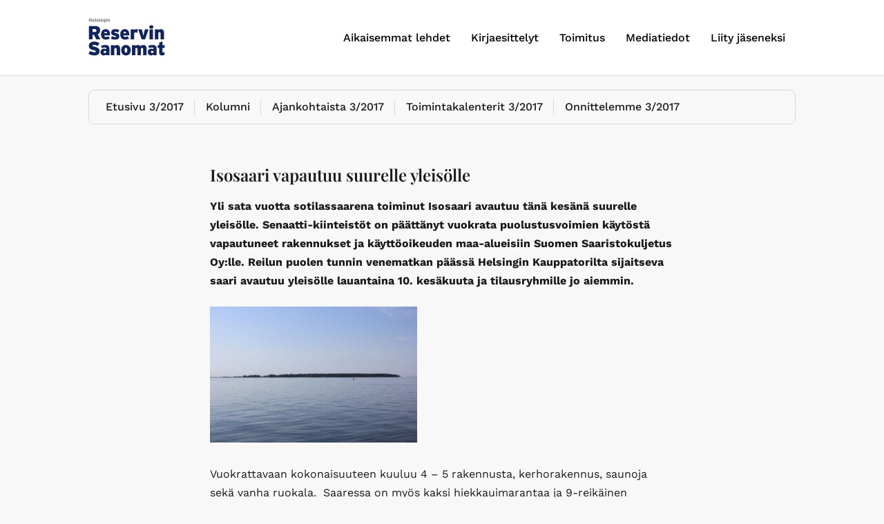

--- FILE ---
content_type: text/html; charset=UTF-8
request_url: https://reservinsanomat.fi/isosaari-vapautuu-suurelle-yleisolle/
body_size: 16100
content:
<!DOCTYPE html><html lang="en" class="no-js"><head><meta charset="UTF-8"><meta name="viewport" content="width=device-width, initial-scale=1"><link rel="profile" href="http://gmpg.org/xfn/11"><link rel="pingback" href="https://reservinsanomat.fi/xmlrpc.php"><meta name='robots' content='index, follow, max-image-preview:large, max-snippet:-1, max-video-preview:-1' /><title>Isosaari vapautuu suurelle yleisölle - Helsingin Reservin Sanomat</title><link rel="canonical" href="https://reservinsanomat.fi/isosaari-vapautuu-suurelle-yleisolle/" /><meta property="og:locale" content="en_US" /><meta property="og:type" content="article" /><meta property="og:title" content="Isosaari vapautuu suurelle yleisölle - Helsingin Reservin Sanomat" /><meta property="og:url" content="https://reservinsanomat.fi/isosaari-vapautuu-suurelle-yleisolle/" /><meta property="og:site_name" content="Helsingin Reservin Sanomat" /><meta property="article:published_time" content="2017-05-16T06:37:31+00:00" /><meta property="article:modified_time" content="2023-09-21T07:30:09+00:00" /><meta property="og:image" content="https://reservinsanomat.fi/wp-content/uploads/2023/09/Isosaari3.jpg" /><meta property="og:image:width" content="1280" /><meta property="og:image:height" content="839" /><meta property="og:image:type" content="image/jpeg" /><meta name="author" content="Laura" /><meta name="twitter:card" content="summary_large_image" /><meta name="twitter:label1" content="Written by" /><meta name="twitter:data1" content="" /> <script type="application/ld+json" class="yoast-schema-graph">{"@context":"https://schema.org","@graph":[{"@type":"Article","@id":"https://reservinsanomat.fi/isosaari-vapautuu-suurelle-yleisolle/#article","isPartOf":{"@id":"https://reservinsanomat.fi/isosaari-vapautuu-suurelle-yleisolle/"},"author":{"name":"Laura","@id":"http://localhost/hrup/#/schema/person/6faf3768fefe38ef5ecdc025be1732d3"},"headline":"Isosaari vapautuu suurelle yleisölle","datePublished":"2017-05-16T06:37:31+00:00","dateModified":"2023-09-21T07:30:09+00:00","mainEntityOfPage":{"@id":"https://reservinsanomat.fi/isosaari-vapautuu-suurelle-yleisolle/"},"wordCount":295,"publisher":{"@id":"http://localhost/hrup/#organization"},"image":{"@id":"https://reservinsanomat.fi/isosaari-vapautuu-suurelle-yleisolle/#primaryimage"},"thumbnailUrl":"https://reservinsanomat.fi/wp-content/uploads/2023/09/Isosaari3.jpg","articleSection":["03/2017 uutiset","03/2017 uutiset etusivu","2017-03"],"inLanguage":"en"},{"@type":"WebPage","@id":"https://reservinsanomat.fi/isosaari-vapautuu-suurelle-yleisolle/","url":"https://reservinsanomat.fi/isosaari-vapautuu-suurelle-yleisolle/","name":"Isosaari vapautuu suurelle yleisölle - Helsingin Reservin Sanomat","isPartOf":{"@id":"http://localhost/hrup/#website"},"primaryImageOfPage":{"@id":"https://reservinsanomat.fi/isosaari-vapautuu-suurelle-yleisolle/#primaryimage"},"image":{"@id":"https://reservinsanomat.fi/isosaari-vapautuu-suurelle-yleisolle/#primaryimage"},"thumbnailUrl":"https://reservinsanomat.fi/wp-content/uploads/2023/09/Isosaari3.jpg","datePublished":"2017-05-16T06:37:31+00:00","dateModified":"2023-09-21T07:30:09+00:00","breadcrumb":{"@id":"https://reservinsanomat.fi/isosaari-vapautuu-suurelle-yleisolle/#breadcrumb"},"inLanguage":"en","potentialAction":[{"@type":"ReadAction","target":["https://reservinsanomat.fi/isosaari-vapautuu-suurelle-yleisolle/"]}]},{"@type":"ImageObject","inLanguage":"en","@id":"https://reservinsanomat.fi/isosaari-vapautuu-suurelle-yleisolle/#primaryimage","url":"https://reservinsanomat.fi/wp-content/uploads/2023/09/Isosaari3.jpg","contentUrl":"https://reservinsanomat.fi/wp-content/uploads/2023/09/Isosaari3.jpg","width":1280,"height":839},{"@type":"BreadcrumbList","@id":"https://reservinsanomat.fi/isosaari-vapautuu-suurelle-yleisolle/#breadcrumb","itemListElement":[{"@type":"ListItem","position":1,"name":"Etusivu","item":"https://reservinsanomat.fi/"},{"@type":"ListItem","position":2,"name":"Isosaari vapautuu suurelle yleisölle"}]},{"@type":"WebSite","@id":"http://localhost/hrup/#website","url":"http://localhost/hrup/","name":"Helsingin Reservin Sanomat","description":"","publisher":{"@id":"http://localhost/hrup/#organization"},"potentialAction":[{"@type":"SearchAction","target":{"@type":"EntryPoint","urlTemplate":"http://localhost/hrup/?s={search_term_string}"},"query-input":{"@type":"PropertyValueSpecification","valueRequired":true,"valueName":"search_term_string"}}],"inLanguage":"en"},{"@type":"Organization","@id":"http://localhost/hrup/#organization","name":"Helsingin Reservin Sanomat","url":"http://localhost/hrup/","logo":{"@type":"ImageObject","inLanguage":"en","@id":"http://localhost/hrup/#/schema/logo/image/","url":"https://reservinsanomat.fi/wp-content/uploads/2023/10/ressulehti-logo-300x160-bblue.svg","contentUrl":"https://reservinsanomat.fi/wp-content/uploads/2023/10/ressulehti-logo-300x160-bblue.svg","width":1000,"height":533,"caption":"Helsingin Reservin Sanomat"},"image":{"@id":"http://localhost/hrup/#/schema/logo/image/"}},{"@type":"Person","@id":"http://localhost/hrup/#/schema/person/6faf3768fefe38ef5ecdc025be1732d3","name":"Laura","image":{"@type":"ImageObject","inLanguage":"en","@id":"http://localhost/hrup/#/schema/person/image/","url":"https://secure.gravatar.com/avatar/71480e2fe4634d00b757c87ce30ae6ed976f888b04424df2cc70913f668b57f5?s=96&d=mm&r=g","contentUrl":"https://secure.gravatar.com/avatar/71480e2fe4634d00b757c87ce30ae6ed976f888b04424df2cc70913f668b57f5?s=96&d=mm&r=g","caption":"Laura"}}]}</script> <link rel='dns-prefetch' href='//kit.fontawesome.com' /><link rel="alternate" type="application/rss+xml" title="Helsingin Reservin Sanomat &raquo; Feed" href="https://reservinsanomat.fi/feed/" /><link rel="alternate" type="application/rss+xml" title="Helsingin Reservin Sanomat &raquo; Comments Feed" href="https://reservinsanomat.fi/comments/feed/" /><link rel="alternate" type="application/rss+xml" title="Helsingin Reservin Sanomat &raquo; Isosaari vapautuu suurelle yleisölle Comments Feed" href="https://reservinsanomat.fi/isosaari-vapautuu-suurelle-yleisolle/feed/" /><link rel="alternate" title="oEmbed (JSON)" type="application/json+oembed" href="https://reservinsanomat.fi/wp-json/oembed/1.0/embed?url=https%3A%2F%2Freservinsanomat.fi%2Fisosaari-vapautuu-suurelle-yleisolle%2F" /><link rel="alternate" title="oEmbed (XML)" type="text/xml+oembed" href="https://reservinsanomat.fi/wp-json/oembed/1.0/embed?url=https%3A%2F%2Freservinsanomat.fi%2Fisosaari-vapautuu-suurelle-yleisolle%2F&#038;format=xml" /><style id='wp-img-auto-sizes-contain-inline-css' type='text/css'>img:is([sizes=auto i],[sizes^="auto," i]){contain-intrinsic-size:3000px 1500px}
/*# sourceURL=wp-img-auto-sizes-contain-inline-css */</style><link rel="preload" as="image" href="https://reservinsanomat.fi/wp-content/uploads/2023/10/ressulehti-logo-300x160-bblue.svg"><style id='wp-emoji-styles-inline-css' type='text/css'>img.wp-smiley, img.emoji {
		display: inline !important;
		border: none !important;
		box-shadow: none !important;
		height: 1em !important;
		width: 1em !important;
		margin: 0 0.07em !important;
		vertical-align: -0.1em !important;
		background: none !important;
		padding: 0 !important;
	}
/*# sourceURL=wp-emoji-styles-inline-css */</style><link rel='stylesheet' id='wp-block-library-css' href='https://reservinsanomat.fi/wp-includes/css/dist/block-library/style.min.css?ver=6.9' type='text/css' media='all' /><style id='global-styles-inline-css' type='text/css'>:root{--wp--preset--aspect-ratio--square: 1;--wp--preset--aspect-ratio--4-3: 4/3;--wp--preset--aspect-ratio--3-4: 3/4;--wp--preset--aspect-ratio--3-2: 3/2;--wp--preset--aspect-ratio--2-3: 2/3;--wp--preset--aspect-ratio--16-9: 16/9;--wp--preset--aspect-ratio--9-16: 9/16;--wp--preset--color--black: #1A1A1A;--wp--preset--color--cyan-bluish-gray: #abb8c3;--wp--preset--color--white: #fff;--wp--preset--color--pale-pink: #f78da7;--wp--preset--color--vivid-red: #cf2e2e;--wp--preset--color--luminous-vivid-orange: #ff6900;--wp--preset--color--luminous-vivid-amber: #fcb900;--wp--preset--color--light-green-cyan: #7bdcb5;--wp--preset--color--vivid-green-cyan: #00d084;--wp--preset--color--pale-cyan-blue: #8ed1fc;--wp--preset--color--vivid-cyan-blue: #0693e3;--wp--preset--color--vivid-purple: #9b51e0;--wp--preset--color--lightgray: #F8F8F8;--wp--preset--color--gray: #5D5D5D;--wp--preset--color--blue: #347bf6;--wp--preset--color--dark-blue: #10255D;--wp--preset--color--light-green: #d8ded9;--wp--preset--color--dark-green: #3C5945;--wp--preset--gradient--vivid-cyan-blue-to-vivid-purple: linear-gradient(135deg,rgb(6,147,227) 0%,rgb(155,81,224) 100%);--wp--preset--gradient--light-green-cyan-to-vivid-green-cyan: linear-gradient(135deg,rgb(122,220,180) 0%,rgb(0,208,130) 100%);--wp--preset--gradient--luminous-vivid-amber-to-luminous-vivid-orange: linear-gradient(135deg,rgb(252,185,0) 0%,rgb(255,105,0) 100%);--wp--preset--gradient--luminous-vivid-orange-to-vivid-red: linear-gradient(135deg,rgb(255,105,0) 0%,rgb(207,46,46) 100%);--wp--preset--gradient--very-light-gray-to-cyan-bluish-gray: linear-gradient(135deg,rgb(238,238,238) 0%,rgb(169,184,195) 100%);--wp--preset--gradient--cool-to-warm-spectrum: linear-gradient(135deg,rgb(74,234,220) 0%,rgb(151,120,209) 20%,rgb(207,42,186) 40%,rgb(238,44,130) 60%,rgb(251,105,98) 80%,rgb(254,248,76) 100%);--wp--preset--gradient--blush-light-purple: linear-gradient(135deg,rgb(255,206,236) 0%,rgb(152,150,240) 100%);--wp--preset--gradient--blush-bordeaux: linear-gradient(135deg,rgb(254,205,165) 0%,rgb(254,45,45) 50%,rgb(107,0,62) 100%);--wp--preset--gradient--luminous-dusk: linear-gradient(135deg,rgb(255,203,112) 0%,rgb(199,81,192) 50%,rgb(65,88,208) 100%);--wp--preset--gradient--pale-ocean: linear-gradient(135deg,rgb(255,245,203) 0%,rgb(182,227,212) 50%,rgb(51,167,181) 100%);--wp--preset--gradient--electric-grass: linear-gradient(135deg,rgb(202,248,128) 0%,rgb(113,206,126) 100%);--wp--preset--gradient--midnight: linear-gradient(135deg,rgb(2,3,129) 0%,rgb(40,116,252) 100%);--wp--preset--font-size--small: 13px;--wp--preset--font-size--medium: 20px;--wp--preset--font-size--large: 36px;--wp--preset--font-size--x-large: 42px;--wp--preset--spacing--20: 0.44rem;--wp--preset--spacing--30: 0.67rem;--wp--preset--spacing--40: 1rem;--wp--preset--spacing--50: 1.5rem;--wp--preset--spacing--60: 2.25rem;--wp--preset--spacing--70: 3.38rem;--wp--preset--spacing--80: 5.06rem;--wp--preset--shadow--natural: 6px 6px 9px rgba(0, 0, 0, 0.2);--wp--preset--shadow--deep: 12px 12px 50px rgba(0, 0, 0, 0.4);--wp--preset--shadow--sharp: 6px 6px 0px rgba(0, 0, 0, 0.2);--wp--preset--shadow--outlined: 6px 6px 0px -3px rgb(255, 255, 255), 6px 6px rgb(0, 0, 0);--wp--preset--shadow--crisp: 6px 6px 0px rgb(0, 0, 0);}:root { --wp--style--global--content-size: 622px;--wp--style--global--wide-size: 840px; }:where(body) { margin: 0; }.wp-site-blocks > .alignleft { float: left; margin-right: 2em; }.wp-site-blocks > .alignright { float: right; margin-left: 2em; }.wp-site-blocks > .aligncenter { justify-content: center; margin-left: auto; margin-right: auto; }:where(.is-layout-flex){gap: 0.5em;}:where(.is-layout-grid){gap: 0.5em;}.is-layout-flow > .alignleft{float: left;margin-inline-start: 0;margin-inline-end: 2em;}.is-layout-flow > .alignright{float: right;margin-inline-start: 2em;margin-inline-end: 0;}.is-layout-flow > .aligncenter{margin-left: auto !important;margin-right: auto !important;}.is-layout-constrained > .alignleft{float: left;margin-inline-start: 0;margin-inline-end: 2em;}.is-layout-constrained > .alignright{float: right;margin-inline-start: 2em;margin-inline-end: 0;}.is-layout-constrained > .aligncenter{margin-left: auto !important;margin-right: auto !important;}.is-layout-constrained > :where(:not(.alignleft):not(.alignright):not(.alignfull)){max-width: var(--wp--style--global--content-size);margin-left: auto !important;margin-right: auto !important;}.is-layout-constrained > .alignwide{max-width: var(--wp--style--global--wide-size);}body .is-layout-flex{display: flex;}.is-layout-flex{flex-wrap: wrap;align-items: center;}.is-layout-flex > :is(*, div){margin: 0;}body .is-layout-grid{display: grid;}.is-layout-grid > :is(*, div){margin: 0;}body{font-size: 1rem;line-height: 1.7;padding-top: 0px;padding-right: 0px;padding-bottom: 0px;padding-left: 0px;}a:where(:not(.wp-element-button)){text-decoration: underline;}:root :where(.wp-element-button, .wp-block-button__link){background-color: #32373c;border-width: 0;color: #fff;font-family: inherit;font-size: inherit;font-style: inherit;font-weight: inherit;letter-spacing: inherit;line-height: inherit;padding-top: calc(0.667em + 2px);padding-right: calc(1.333em + 2px);padding-bottom: calc(0.667em + 2px);padding-left: calc(1.333em + 2px);text-decoration: none;text-transform: inherit;}.has-black-color{color: var(--wp--preset--color--black) !important;}.has-cyan-bluish-gray-color{color: var(--wp--preset--color--cyan-bluish-gray) !important;}.has-white-color{color: var(--wp--preset--color--white) !important;}.has-pale-pink-color{color: var(--wp--preset--color--pale-pink) !important;}.has-vivid-red-color{color: var(--wp--preset--color--vivid-red) !important;}.has-luminous-vivid-orange-color{color: var(--wp--preset--color--luminous-vivid-orange) !important;}.has-luminous-vivid-amber-color{color: var(--wp--preset--color--luminous-vivid-amber) !important;}.has-light-green-cyan-color{color: var(--wp--preset--color--light-green-cyan) !important;}.has-vivid-green-cyan-color{color: var(--wp--preset--color--vivid-green-cyan) !important;}.has-pale-cyan-blue-color{color: var(--wp--preset--color--pale-cyan-blue) !important;}.has-vivid-cyan-blue-color{color: var(--wp--preset--color--vivid-cyan-blue) !important;}.has-vivid-purple-color{color: var(--wp--preset--color--vivid-purple) !important;}.has-lightgray-color{color: var(--wp--preset--color--lightgray) !important;}.has-gray-color{color: var(--wp--preset--color--gray) !important;}.has-blue-color{color: var(--wp--preset--color--blue) !important;}.has-dark-blue-color{color: var(--wp--preset--color--dark-blue) !important;}.has-light-green-color{color: var(--wp--preset--color--light-green) !important;}.has-dark-green-color{color: var(--wp--preset--color--dark-green) !important;}.has-black-background-color{background-color: var(--wp--preset--color--black) !important;}.has-cyan-bluish-gray-background-color{background-color: var(--wp--preset--color--cyan-bluish-gray) !important;}.has-white-background-color{background-color: var(--wp--preset--color--white) !important;}.has-pale-pink-background-color{background-color: var(--wp--preset--color--pale-pink) !important;}.has-vivid-red-background-color{background-color: var(--wp--preset--color--vivid-red) !important;}.has-luminous-vivid-orange-background-color{background-color: var(--wp--preset--color--luminous-vivid-orange) !important;}.has-luminous-vivid-amber-background-color{background-color: var(--wp--preset--color--luminous-vivid-amber) !important;}.has-light-green-cyan-background-color{background-color: var(--wp--preset--color--light-green-cyan) !important;}.has-vivid-green-cyan-background-color{background-color: var(--wp--preset--color--vivid-green-cyan) !important;}.has-pale-cyan-blue-background-color{background-color: var(--wp--preset--color--pale-cyan-blue) !important;}.has-vivid-cyan-blue-background-color{background-color: var(--wp--preset--color--vivid-cyan-blue) !important;}.has-vivid-purple-background-color{background-color: var(--wp--preset--color--vivid-purple) !important;}.has-lightgray-background-color{background-color: var(--wp--preset--color--lightgray) !important;}.has-gray-background-color{background-color: var(--wp--preset--color--gray) !important;}.has-blue-background-color{background-color: var(--wp--preset--color--blue) !important;}.has-dark-blue-background-color{background-color: var(--wp--preset--color--dark-blue) !important;}.has-light-green-background-color{background-color: var(--wp--preset--color--light-green) !important;}.has-dark-green-background-color{background-color: var(--wp--preset--color--dark-green) !important;}.has-black-border-color{border-color: var(--wp--preset--color--black) !important;}.has-cyan-bluish-gray-border-color{border-color: var(--wp--preset--color--cyan-bluish-gray) !important;}.has-white-border-color{border-color: var(--wp--preset--color--white) !important;}.has-pale-pink-border-color{border-color: var(--wp--preset--color--pale-pink) !important;}.has-vivid-red-border-color{border-color: var(--wp--preset--color--vivid-red) !important;}.has-luminous-vivid-orange-border-color{border-color: var(--wp--preset--color--luminous-vivid-orange) !important;}.has-luminous-vivid-amber-border-color{border-color: var(--wp--preset--color--luminous-vivid-amber) !important;}.has-light-green-cyan-border-color{border-color: var(--wp--preset--color--light-green-cyan) !important;}.has-vivid-green-cyan-border-color{border-color: var(--wp--preset--color--vivid-green-cyan) !important;}.has-pale-cyan-blue-border-color{border-color: var(--wp--preset--color--pale-cyan-blue) !important;}.has-vivid-cyan-blue-border-color{border-color: var(--wp--preset--color--vivid-cyan-blue) !important;}.has-vivid-purple-border-color{border-color: var(--wp--preset--color--vivid-purple) !important;}.has-lightgray-border-color{border-color: var(--wp--preset--color--lightgray) !important;}.has-gray-border-color{border-color: var(--wp--preset--color--gray) !important;}.has-blue-border-color{border-color: var(--wp--preset--color--blue) !important;}.has-dark-blue-border-color{border-color: var(--wp--preset--color--dark-blue) !important;}.has-light-green-border-color{border-color: var(--wp--preset--color--light-green) !important;}.has-dark-green-border-color{border-color: var(--wp--preset--color--dark-green) !important;}.has-vivid-cyan-blue-to-vivid-purple-gradient-background{background: var(--wp--preset--gradient--vivid-cyan-blue-to-vivid-purple) !important;}.has-light-green-cyan-to-vivid-green-cyan-gradient-background{background: var(--wp--preset--gradient--light-green-cyan-to-vivid-green-cyan) !important;}.has-luminous-vivid-amber-to-luminous-vivid-orange-gradient-background{background: var(--wp--preset--gradient--luminous-vivid-amber-to-luminous-vivid-orange) !important;}.has-luminous-vivid-orange-to-vivid-red-gradient-background{background: var(--wp--preset--gradient--luminous-vivid-orange-to-vivid-red) !important;}.has-very-light-gray-to-cyan-bluish-gray-gradient-background{background: var(--wp--preset--gradient--very-light-gray-to-cyan-bluish-gray) !important;}.has-cool-to-warm-spectrum-gradient-background{background: var(--wp--preset--gradient--cool-to-warm-spectrum) !important;}.has-blush-light-purple-gradient-background{background: var(--wp--preset--gradient--blush-light-purple) !important;}.has-blush-bordeaux-gradient-background{background: var(--wp--preset--gradient--blush-bordeaux) !important;}.has-luminous-dusk-gradient-background{background: var(--wp--preset--gradient--luminous-dusk) !important;}.has-pale-ocean-gradient-background{background: var(--wp--preset--gradient--pale-ocean) !important;}.has-electric-grass-gradient-background{background: var(--wp--preset--gradient--electric-grass) !important;}.has-midnight-gradient-background{background: var(--wp--preset--gradient--midnight) !important;}.has-small-font-size{font-size: var(--wp--preset--font-size--small) !important;}.has-medium-font-size{font-size: var(--wp--preset--font-size--medium) !important;}.has-large-font-size{font-size: var(--wp--preset--font-size--large) !important;}.has-x-large-font-size{font-size: var(--wp--preset--font-size--x-large) !important;}
/*# sourceURL=global-styles-inline-css */</style><link rel='stylesheet' id='screen-stylesheet-css' href='https://reservinsanomat.fi/wp-content/themes/reservinsanomat/dist/stylesheets/screen.css?ver=1759231538' type='text/css' media='all' /><link rel='stylesheet' id='print-stylesheet-css' href='https://reservinsanomat.fi/wp-content/themes/reservinsanomat/dist/stylesheets/print.css?ver=1759231538' type='text/css' media='print' /> <script type="text/javascript" src="https://reservinsanomat.fi/wp-includes/js/jquery/jquery.min.js?ver=3.7.1" id="jquery-core-js"></script> <script type="text/javascript" src="https://reservinsanomat.fi/wp-includes/js/jquery/jquery-migrate.min.js?ver=3.4.1" id="jquery-migrate-js"></script> <link rel="https://api.w.org/" href="https://reservinsanomat.fi/wp-json/" /><link rel="alternate" title="JSON" type="application/json" href="https://reservinsanomat.fi/wp-json/wp/v2/posts/5661" /><link rel="EditURI" type="application/rsd+xml" title="RSD" href="https://reservinsanomat.fi/xmlrpc.php?rsd" /><meta name="generator" content="WordPress 6.9" /><link rel='shortlink' href='https://reservinsanomat.fi/?p=5661' /> <script>(function(html){html.className = html.className.replace(/\bno-js\b/,'js')})(document.documentElement);</script>  <script async src="https://www.googletagmanager.com/gtag/js?id=G-QHWWK5P0N8" id="gtag" data-ua="G-QHWWK5P0N8"></script> <script>window.dataLayer = window.dataLayer || [];
      function gtag(){dataLayer.push(arguments);}
      gtag('js', new Date());

      gtag('config', 'G-QHWWK5P0N8', { 'anonymize_ip': true });</script> <link rel="icon" href="https://reservinsanomat.fi/wp-content/uploads/2023/10/cropped-cropped-Sanomat-logo_favicon-3-32x32.png" sizes="32x32" /><link rel="icon" href="https://reservinsanomat.fi/wp-content/uploads/2023/10/cropped-cropped-Sanomat-logo_favicon-3-192x192.png" sizes="192x192" /><link rel="apple-touch-icon" href="https://reservinsanomat.fi/wp-content/uploads/2023/10/cropped-cropped-Sanomat-logo_favicon-3-180x180.png" /><meta name="msapplication-TileImage" content="https://reservinsanomat.fi/wp-content/uploads/2023/10/cropped-cropped-Sanomat-logo_favicon-3-270x270.png" /></head><body class="wp-singular post-template-default single single-post postid-5661 single-format-standard wp-custom-logo wp-theme-reservinsanomat">
<a href="#content" class="screen-reader-shortcut button">
Siirry sisältöön    </a><header id="masthead" class="site-header" role="banner"><div class="wrapper-header-main"><div class="site-header-main container-lg"><div class="site-branding">
<a href="https://reservinsanomat.fi/" class="custom-logo-link" rel="home"><img width="1000" height="533" src="https://reservinsanomat.fi/wp-content/uploads/2023/10/ressulehti-logo-300x160-bblue.svg" class="custom-logo" alt="Helsingin Reservin Sanomat" decoding="sync" fetchpriority="high"/></a></div><div class="nav-primary">
<button class="hamburger hamburger--collapse" type="button" aria-label="Avaa päävalikko">
<span class="hamburger-box">
<span class="hamburger-inner"></span>
</span>
</button><div id="site-header-menu" class="site-header-menu"><div class="menu-container"><nav id="site-navigation"
class="main-navigation "
role="navigation" aria-label="Päävalikko"><div class="menu-paavalikko-container"><ul id="menu-paavalikko" class="primary-menu"><li  class=" menu-item menu-item-type-post_type menu-item-object-page"><a href="https://reservinsanomat.fi/aikaisemmat-lehdet/" >Aikaisemmat lehdet</a></li><li  class=" menu-item menu-item-type-post_type menu-item-object-page"><a href="https://reservinsanomat.fi/kirjaesittelyt/" >Kirjaesittelyt</a></li><li  class=" menu-item menu-item-type-post_type menu-item-object-page"><a href="https://reservinsanomat.fi/toimitus/" >Toimitus</a></li><li  class=" menu-item menu-item-type-post_type menu-item-object-page"><a href="https://reservinsanomat.fi/mediatiedot/" >Mediatiedot</a></li><li  class=" menu-item menu-item-type-custom menu-item-object-custom"><a href="https://www.hrup.fi/jaseneksi/" >Liity jäseneksi</a></li></ul></div></nav></div></div></div></div></div></header><div class="wrapper-header-bottom"><div class="site-header-bottom container-lg"><div class="nav-secondary show"><nav id="top-navigation" class="top-navigation" role="navigation"
aria-label="Apuvalikko"><div class="menu-ehrs-2017-03-container"><ul id="menu-ehrs-2017-03" class="top-menu"><li id="menu-item-13255" class="menu-item menu-item-type-custom menu-item-object-custom menu-item-13255"><a href="https://reservinsanomat.fi/etusivu-2017-03/">Etusivu 3/2017</a></li><li id="menu-item-13822" class="menu-item menu-item-type-post_type menu-item-object-post menu-item-13822"><a href="https://reservinsanomat.fi/50-vuotta-upseerina/">Kolumni</a></li><li id="menu-item-13256" class="menu-item menu-item-type-custom menu-item-object-custom menu-item-13256"><a href="https://reservinsanomat.fi/etusivu-2017-03/#ajankohtaista">Ajankohtaista 3/2017</a></li><li id="menu-item-13257" class="menu-item menu-item-type-custom menu-item-object-custom menu-item-13257"><a href="https://reservinsanomat.fi/toimintakalenteri-3-2017/">Toimintakalenterit 3/2017</a></li><li id="menu-item-13258" class="menu-item menu-item-type-custom menu-item-object-custom menu-item-13258"><a href="https://reservinsanomat.fi/onnittelemme-3-2017/">Onnittelemme 3/2017</a></li></ul></div></nav></div></div></div><div id="content" class="site-content"><div id="primary" class="content-area"><main id="main" class="site-main container" role="main"><div class="row justify-content-center content-row"><div class="col-12 article-content"><article id="post-5661" class="post-5661 post type-post status-publish format-standard has-post-thumbnail hentry category-03-2017-uutiset category-03-2017-uutiset-etusivu category-2017-03"><section id="acf-block-696a9ce483fdf" class="block block-content-wrapper container-fluid"><div class="container"><div class="row "><div class="col-12 col-lg-8 offset-lg-2 col-hd-6 offset-hd-3"><h4 class="post-taxonomy">
03/2017 uutiset</h4><div class="entry-content"><div class="acf-innerblocks-container"><h2>Isosaari vapautuu suurelle yleisölle</h2><p><strong>Yli sata vuotta sotilassaarena toiminut Isosaari avautuu tänä kesänä suurelle yleisölle. Senaatti-kiinteistöt on päättänyt vuokrata puolustusvoimien käytöstä vapautuneet rakennukset ja käyttöoikeuden maa-alueisiin Suomen Saaristokuljetus Oy:lle. Reilun puolen tunnin venematkan päässä Helsingin Kauppatorilta sijaitseva saari avautuu yleisölle lauantaina 10. kesäkuuta ja tilausryhmille jo aiemmin.</strong></p><p><a href="https://reservinsanomat.fi/wp-content/uploads/2023/09/Isosaari3.jpg"><img data-lazyloaded="1" data-placeholder-resp="300x197" src="[data-uri]" decoding="async" loading="lazy" class="alignnone size-medium wp-image-4078" data-src="https://reservinsanomat.fi/wp-content/uploads/2023/09/Isosaari3-300x197.jpg" alt="Isosaari" width="300" height="197" /><noscript><img decoding="async" loading="lazy" class="alignnone size-medium wp-image-4078" src="https://reservinsanomat.fi/wp-content/uploads/2023/09/Isosaari3-300x197.jpg" alt="Isosaari" width="300" height="197" /></noscript></a></p><p>Vuokrattavaan kokonaisuuteen kuuluu 4 &#8211; 5 rakennusta, kerhorakennus, saunoja sekä vanha ruokala.  Saaressa on myös kaksi hiekkauimarantaa ja 9-reikäinen Suomen vaativin par-3-golfkenttä.<br />
Suomen Saaristokuljetus Oy liikennöi Isosaareen kahdella lautalla tunnin välein. Laivaliput ja opastuksen voi ostaa etukäteen nettikaupasta, jolloin laivaan mahtumista ei tarvitse jännittää. Kyytiin noustaan Kauppatorilta Suomenlinnan lautan länsipuolelta sijaitsevalta pistolaiturilta. Lisäksi ryhmille järjestetään yksityistilauksia, jotka voivat sisältää opastusta, ruokailua ja esimerkiksi saunomista.</p><p>Saarelle voi juhannuksesta lähtien tulla omalla veneellä, kun noin 30-paikkainen vierasvenesatama valmistuu.  Suunnitelmien mukaan vierasvenesatama on avoinna joka päivä elokuun loppuun saakka ja syyskuussa viikonloppuisin. Golfia pääsee pelaamaan maanantaisin, jolloin saarelle ei tuoda yleisöristeilyillä muita ryhmiä. Myös telttailu saaressa on mahdollista. Isosaaresta on tarkoitus rakentaa ympärivuotinen matkailukohde.</p><p><strong>Kaavamuutoksella uutta käyttöä</strong></p><p>Senaatti-kiinteistöjen ja Suomen Saaristokuljetus Oy:n nyt solmima vuokrasopimus on voimassa toistaiseksi saaren kaavakehityksen ajan. Kaavakehityksen yhteydessä ratkaistaan alueen käyttötarkoitus ja lisärakentamisen mahdollisuudet.</p><p>Valtion toimitilastrategian mukaan Senaatti-kiinteistöt pyrkii luopumaan kiinteistöistä, joille valtiolla ei enää ole käyttöä.  Kaavoituksen yhteydessä muuhun kuin puolustusvoimien käyttöön osoitetut saaren alueet on tarkoitus myydä aikanaan pois valtion omistuksesta.  Tämä edellyttää kaupunkisuunnitteluviraston tekemää kaavamuutosta sotilassaaresta muuhun käyttöön.  Isosaaren tulevaisuuden suunnittelutyössä on mukana myös Museovirasto.</p><p>Lähde: Senaatti-kiinteistöjen lehdistötiedote: <a href="https://www.senaatti.fi/senaatti/uutishuone/tiedotteet-ja-uutiset/1041/ainutlaatuinen_isosaari_avautuu_kesakuussa_yleisolle">https://www.senaatti.fi/senaatti/uutishuone/tiedotteet-ja-uutiset/1041/ainutlaatuinen_isosaari_avautuu_kesakuussa_yleisolle</a><br /></p></div></div><div class="some-row"><p>
Jaa uutinen:</p><style>.id-share-buttons {
        display: flex;
      }
      .id-share-btn {
        background: #2e2e2e;
        color: #fff;
        cursor: pointer;
        display: block;
        min-width: 1.5em;
        overflow: hidden;
        text-align: center;
      }
      .id-share-btn svg {
        display: block;
        height: auto;
        width: auto;
      }
      .id-share-btn path {
        fill: #fff
      }
      .id-share-facebook { background: #3b5998; }
      .id-share-twitter  { background: #0F1419; }
      .id-share-linkedin { background: #0077b5; }
      .id-share-whatsapp { background: #25d366; }
      .id-share-copylink { }
      .id-share-buttons input {
        cursor: pointer;
        opacity: 0;
        position: absolute;
      }</style><div class="id-share-buttons"><a class=" id-share-btn id-share-facebook" href="https://www.facebook.com/sharer/sharer.php?u=https%3A%2F%2Freservinsanomat.fi%2Fisosaari-vapautuu-suurelle-yleisolle" target="_blank" onclick="javascript:window.open(this.href, '', 'menubar=no,toolbar=no,resizable=yes,scrollbars=yes,height=368,width=600');return false;"><svg aria-hidden="true" role="img" xmlns="http://www.w3.org/2000/svg" viewBox="0 0 58 58"><path d="M40,58V35.57h7.57l1.13-8.78H40V21.2c0-2.54.71-4.26,4.35-4.26H49V9.1a64.2,64.2,0,0,0-6.75-.34C35.56,8.76,31,12.84,31,20.33v6.46H23.45v8.78H31V58Z"/></svg> <span class="id-share-label">Facebook</span></a><a class=" id-share-btn id-share-twitter" href="https://twitter.com/intent/tweet?text=&amp;url=https%3A%2F%2Freservinsanomat.fi%2Fisosaari-vapautuu-suurelle-yleisolle" target="_blank" onclick="javascript:window.open(this.href, '', 'menubar=no,toolbar=no,resizable=yes,scrollbars=yes,height=370,width=600');return false;"><svg aria-hidden="true" role="img" xmlns="http://www.w3.org/2000/svg" viewBox="0 0 512 512"><path d="M389.2 48h70.6L305.6 224.2 487 464H345L233.7 318.6 106.5 464H35.8L200.7 275.5 26.8 48H172.4L272.9 180.9 389.2 48zM364.4 421.8h39.1L151.1 88h-42L364.4 421.8z"/></svg> <span class="id-share-label">X</span></a><a class=" id-share-btn id-share-linkedin" href="https://www.linkedin.com/shareArticle?mini=true&#038;url=https%3A%2F%2Freservinsanomat.fi%2Fisosaari-vapautuu-suurelle-yleisolle" target="_blank" onclick="javascript:window.open(this.href, '', 'menubar=no,toolbar=no,resizable=yes,scrollbars=yes,height=432,width=368');return false;"><svg aria-hidden="true" role="img" xmlns="http://www.w3.org/2000/svg" viewBox="0 0 36 36"><path d="M5.4,13.5h5.35V30.68H5.4ZM8.08,5A3.1,3.1,0,1,1,5,8.05,3.09,3.09,0,0,1,8.08,5"/><path class="cls-1" d="M14.1,13.5h5.11v2.34h.08a5.6,5.6,0,0,1,5.05-2.77c5.41,0,6.4,3.56,6.4,8.18v9.43H25.41V22.32c0-2,0-4.55-2.78-4.55s-3.2,2.17-3.2,4.41v8.5H14.1Z"/></svg> <span class="id-share-label">LinkedIn</span></a><a class=" id-share-btn id-share-whatsapp" href="https://api.whatsapp.com/send?phone=&#038;text=https%3A%2F%2Freservinsanomat.fi%2Fisosaari-vapautuu-suurelle-yleisolle" target="_blank" ><svg aria-hidden="true" role="img" xmlns="http://www.w3.org/2000/svg" viewBox="0 0 360 360"><path class="cls-1" d="M268.54,90.38a123.7,123.7,0,0,0-88.05-36.51C111.88,53.87,56,109.71,56,178.34a124.27,124.27,0,0,0,16.61,62.23L55,305.08l66-17.31a124.47,124.47,0,0,0,59.49,15.15h.05c68.6,0,124.45-55.85,124.47-124.48A123.7,123.7,0,0,0,268.54,90.38ZM180.49,281.89h-.05a103.17,103.17,0,0,1-52.65-14.42L124,265.23,84.85,275.5,95.3,237.32l-2.46-3.91a103.46,103.46,0,1,1,87.65,48.48Zm56.75-77.48c-3.11-1.56-18.4-9.08-21.26-10.12s-4.92-1.56-7,1.55S201,206,199.14,208s-3.63,2.34-6.74.78-13.13-4.84-25-15.44a93.39,93.39,0,0,1-17.3-21.55c-1.82-3.11-.2-4.79,1.36-6.34,1.4-1.4,3.11-3.64,4.66-5.45a21,21,0,0,0,3.11-5.19,5.74,5.74,0,0,0-.25-5.45c-.78-1.56-7-16.87-9.59-23.09s-5.09-5.25-7-5.34-3.89-.11-6-.11a11.44,11.44,0,0,0-8.3,3.89c-2.85,3.11-10.88,10.64-10.88,25.95s11.14,30.1,12.7,32.17,21.93,33.49,53.13,47a181.25,181.25,0,0,0,17.73,6.55,42.74,42.74,0,0,0,19.59,1.23c6-.89,18.4-7.52,21-14.79S244,209.34,243.2,208,240.35,206,237.24,204.41Z"/></svg> <span class="id-share-label">WhatsApp</span></a><a class=" id-share-btn id-share-copylink" href="https://reservinsanomat.fi/isosaari-vapautuu-suurelle-yleisolle" target="_blank" title="Kopioi sivun osoite" onclick="javascript:id_copy_link.apply(this);return false;"><input value="https://reservinsanomat.fi/isosaari-vapautuu-suurelle-yleisolle" readonly><svg aria-hidden="true" role="img" xmlns="http://www.w3.org/2000/svg" viewBox="0 0 818 818"><path d="M479.61,338.39A151.92,151.92,0,0,1,480,553l-.36.37-67.2,67.2c-59.27,59.27-155.7,59.26-215,0s-59.27-155.7,0-215l37.11-37.1c9.84-9.84,26.78-3.3,27.29,10.6a184.45,184.45,0,0,0,9.69,52.72,16.08,16.08,0,0,1-3.78,16.61l-13.09,13.09c-28,28-28.9,73.66-1.15,102a72.07,72.07,0,0,0,102.32.51L423,496.79A72,72,0,0,0,423,395a75.64,75.64,0,0,0-10.34-8.57,16,16,0,0,1-6.95-12.6A39.86,39.86,0,0,1,417.45,344l21.06-21.05a16.06,16.06,0,0,1,20.58-1.74,152.65,152.65,0,0,1,20.52,17.2ZM620.55,197.45c-59.26-59.26-155.69-59.27-215,0l-67.2,67.2L338,265A152,152,0,0,0,358.91,496.8a16.06,16.06,0,0,0,20.58-1.73L400.55,474a39.81,39.81,0,0,0,11.69-29.81,16,16,0,0,0-6.94-12.6A75,75,0,0,1,395,423a72,72,0,0,1,0-101.83L462.16,254a72.07,72.07,0,0,1,102.32.51c27.75,28.3,26.87,73.93-1.15,102l-13.09,13.09a16.08,16.08,0,0,0-3.78,16.61,184.45,184.45,0,0,1,9.69,52.72c.5,13.9,17.45,20.44,27.29,10.6l37.11-37.1c59.27-59.26,59.27-155.7,0-215Z"/></svg> <span class="id-share-label">Kopioi</span></a></div></div></div></div></div></section><footer class="entry-footer"></footer></article></div></div></main></div><aside id="secondary" class="sidebar widget-area" role="complementary"></aside></div><footer class="site-footer" role="contentinfo"><div class="container"><div class="row"><div
class="col-6 col-md-2 col-lg-2 footer-col footer-contact-col "><div class="footer-logo">
<img data-lazyloaded="1" data-placeholder-resp="171x51" src="data:image/svg+xml,%3Csvg%20xmlns%3D%22http%3A%2F%2Fwww.w3.org%2F2000%2Fsvg%22%20width%3D%22171%22%20height%3D%2251%22%20viewBox%3D%220%200%20171%2051%22%3E%3Cfilter%20id%3D%22b%22%3E%3CfeGaussianBlur%20stdDeviation%3D%2212%22%20%2F%3E%3C%2Ffilter%3E%3Cpath%20fill%3D%22%23fff%22%20d%3D%22M0%200h171v51H0z%22%2F%3E%3Cg%20filter%3D%22url(%23b)%22%20fill%3D%22%23fff%22%20fill-opacity%3D%22.5%22%3E%3Cpath%20d%3D%22M116.5%2012.5h10v29h-10z%22%2F%3E%3Cpath%20d%3D%22M117.7%2025l-11-12.6-5.7%204.3-13.8-14zM69.5%2066.5l27-15-48-28zm-61-35l5%209%201-10z%22%2F%3E%3C%2Fg%3E%3C%2Fsvg%3E" data-src="https://reservinsanomat.fi/wp-content/uploads/2023/11/Hrup-logot-footeddd.png" width="171" height="51" alt="" loading="lazy"><noscript><img src="https://reservinsanomat.fi/wp-content/uploads/2023/11/Hrup-logot-footeddd.png" width="171" height="51" alt="" loading="lazy"></noscript><div class="side-by-side-logos">
<img data-lazyloaded="1" data-placeholder-resp="78x80" src="[data-uri]" data-src="https://reservinsanomat.fi/wp-content/uploads/2023/11/Hrup-logot-fasdooter-e1699966019357.png" width="78" height="80" alt="" loading="lazy"><noscript><img src="https://reservinsanomat.fi/wp-content/uploads/2023/11/Hrup-logot-fasdooter-e1699966019357.png" width="78" height="80" alt="" loading="lazy"></noscript>
<img data-lazyloaded="1" data-placeholder-resp="81x78" src="[data-uri]" data-src="https://reservinsanomat.fi/wp-content/uploads/2023/11/asa.png" width="81" height="78" alt="" loading="lazy"><noscript><img src="https://reservinsanomat.fi/wp-content/uploads/2023/11/asa.png" width="81" height="78" alt="" loading="lazy"></noscript></div><div class="image-link">
<a href="https://www.facebook.com/hrup1">
<img data-lazyloaded="1" data-placeholder-resp="150x44" src="data:image/svg+xml,%3Csvg%20xmlns%3D%22http%3A%2F%2Fwww.w3.org%2F2000%2Fsvg%22%20width%3D%22150%22%20height%3D%2244%22%20viewBox%3D%220%200%20150%2044%22%3E%3Cfilter%20id%3D%22c%22%3E%3CfeGaussianBlur%20stdDeviation%3D%2255%22%20%2F%3E%3C%2Ffilter%3E%3Cpath%20fill%3D%22%23617698%22%20d%3D%22M0%200h150v44H0z%22%2F%3E%3Cg%20filter%3D%27url(%23c)%27%20fill-opacity%3D%27.5%27%3E%3Cellipse%20fill-opacity%3D%22.5%22%20rx%3D%221%22%20ry%3D%221%22%20transform%3D%22matrix(24.61613%20-10.7244%2059.5116%20136.5993%20131.2%2023.3)%22%2F%3E%3Cellipse%20fill%3D%22%23b2e5ff%22%20fill-opacity%3D%22.5%22%20rx%3D%221%22%20ry%3D%221%22%20transform%3D%22rotate(-76.9%2042.4%20-13.4)%20scale(28.16652%2056.79058)%22%2F%3E%3Cellipse%20fill-opacity%3D%22.5%22%20rx%3D%221%22%20ry%3D%221%22%20transform%3D%22matrix(43.65662%20-84.9466%2018.92723%209.72727%20139.2%2024.9)%22%2F%3E%3Cellipse%20fill%3D%22%23ffebd0%22%20fill-opacity%3D%22.5%22%20rx%3D%221%22%20ry%3D%221%22%20transform%3D%22matrix(-24.1922%2011.2913%20-6.69872%20-14.35235%2088%2030.5)%22%2F%3E%3C%2Fg%3E%3C%2Fsvg%3E" data-src="https://reservinsanomat.fi/wp-content/uploads/2024/02/fb-hrup.png" width="150" height="44" alt="" loading="lazy"><noscript><img src="https://reservinsanomat.fi/wp-content/uploads/2024/02/fb-hrup.png" width="150" height="44" alt="" loading="lazy"></noscript>      </a></div><div class="image-link">
<a href="https://www.facebook.com/Helresp/">
<img data-lazyloaded="1" data-placeholder-resp="150x44" src="data:image/svg+xml,%3Csvg%20xmlns%3D%22http%3A%2F%2Fwww.w3.org%2F2000%2Fsvg%22%20width%3D%22150%22%20height%3D%2244%22%20viewBox%3D%220%200%20150%2044%22%3E%3Cfilter%20id%3D%22b%22%3E%3CfeGaussianBlur%20stdDeviation%3D%2212%22%20%2F%3E%3C%2Ffilter%3E%3Cpath%20fill%3D%22%238499bb%22%20d%3D%22M0%200h150v44H0z%22%2F%3E%3Cg%20filter%3D%22url(%23b)%22%20transform%3D%22translate(.5%20.5)%22%20fill-opacity%3D%22.5%22%3E%3Cellipse%20cx%3D%22110%22%20rx%3D%2258%22%20ry%3D%2212%22%2F%3E%3Cellipse%20fill%3D%22%23fff%22%20rx%3D%221%22%20ry%3D%221%22%20transform%3D%22matrix(-6.19368%20-26.82778%2043.25008%20-9.98507%2089.2%2043)%22%2F%3E%3Cellipse%20fill%3D%22%232d1a00%22%20cx%3D%22143%22%20cy%3D%2235%22%20rx%3D%2211%22%20ry%3D%2294%22%2F%3E%3Cellipse%20fill%3D%22%2357a7ff%22%20cx%3D%2230%22%20cy%3D%2227%22%20rx%3D%2234%22%20ry%3D%22119%22%2F%3E%3C%2Fg%3E%3C%2Fsvg%3E" data-src="https://reservinsanomat.fi/wp-content/uploads/2024/02/fb-helresp.png" width="150" height="44" alt="" loading="lazy"><noscript><img src="https://reservinsanomat.fi/wp-content/uploads/2024/02/fb-helresp.png" width="150" height="44" alt="" loading="lazy"></noscript>      </a></div></div></div><div class="col-12 col-lg-2 offset-lg-1 offset-hd-2 footer-col footer-contact-col entry-content"><p><strong>Helsingin Reservin Sanomat</strong></p><p>Döbelninkatu 2<br />
00260 HELSINKI</p><p><a href="mailto:toimitus@reservinsanomat.fi">toimitus@reservinsanomat.fi</a></p><p><strong>Julkaisijat</strong> (linkit):<strong><br />
</strong></p><p><a href="https://www.hrup.fi/hrup/" target="_blank" rel="noopener">Helsingin Reserviupseeripiiri ry</a> ja <a href="https://www.hrup.fi/helresp/" target="_blank" rel="noopener">Helsingin Seudun Reserviläispiiri ry</a></p></div><div class="col-12 col-lg-2 footer-col footer-contact-col entry-content"><p><strong>Päätoimittaja</strong></p><p>Tomi Alajoki<br />
puh. 045 128 3636</p><p><strong>Toimitus</strong></p><p>Ari Ranto<br />
Jari Gerasimoff</p><p>etunimi.sukunimi@<br />
reservinsanomat.fi</p></div><div class="col-12 col-lg-2 footer-col footer-contact-col entry-content"><p><strong>Osoitteenmuutokset</strong></p><p>Kaikki osoitteenmuutokset jäsenrekisterin kautta (linkit):</p><p><a href="https://www.maanpuolustusrekisteri.fi/Extranet/kirjaudu.aspx?ReturnUrl=%2fextranet" target="_blank" rel="noopener">Suomen Reserviupseeriliitto</a><br />
<a href="https://www.reservilaisliitto.fi/kirjaudu/" target="_blank" rel="noopener">Reserviläisliitto</a><br />
<a href="https://www.maanpuolustusrekisteri.fi/extranet/kirjaudu.aspx" target="_blank" rel="noopener">Maanpuolustuskiltojen liitto</a></p></div><div class="col-12 col-lg-2"><div class="menu-footer-container"><ul id="menu-footer" class="footer-menu "><li  class=" menu-item menu-item-type-post_type menu-item-object-page"><a href="https://reservinsanomat.fi/aikaisemmat-lehdet/" >Aikaisemmat lehdet</a></li><li  class=" menu-item menu-item-type-post_type menu-item-object-page"><a href="https://reservinsanomat.fi/mediatiedot/" >Mediatiedot</a></li><li  class=" menu-item menu-item-type-custom menu-item-object-custom"><a href="https://www.hrup.fi/juttuvinkki/" >Lähetä juttu</a></li><li  class=" menu-item menu-item-type-custom menu-item-object-custom"><a href="https://www.hrup.fi/jaseneksi/" >Liity jäseneksi</a></li></ul></div></div></div></div></footer><div class="site-footer-bottom "><div class="container "><div class="row"><div class="footer-container "><div class=" footer-col footer-privacy"><div class="footer-bottom-link">
<a href="#" target="_self">Tietosuoja</a></div><div class="footer-bottom-link">
<a href="#" target="_self">Evästeet</a></div></div><div class="footer-col footer-social"><div class="social-media-links"></div></div></div></div></div></div> <script type="speculationrules">{"prefetch":[{"source":"document","where":{"and":[{"href_matches":"/*"},{"not":{"href_matches":["/wp-*.php","/wp-admin/*","/wp-content/uploads/*","/wp-content/*","/wp-content/plugins/*","/wp-content/themes/reservinsanomat/dist/*","/*\\?(.+)"]}},{"not":{"selector_matches":"a[rel~=\"nofollow\"]"}},{"not":{"selector_matches":".no-prefetch, .no-prefetch a"}}]},"eagerness":"conservative"}]}</script> <script type="text/javascript" id="intodigital-script-js-extra">/*  */
var ID_aria = {"open_menu":"Avaa p\u00e4\u00e4valikko","close_menu":"Sulje p\u00e4\u00e4valikko","open_submenu":"Avaa alavalikko","close_submenu":"Sulje alavalikko"};
//# sourceURL=intodigital-script-js-extra
/*  */</script> <script type="text/javascript" id="intodigital-script-js-before">/*  */
window.ajaxurl = "https:\/\/reservinsanomat.fi\/wp-admin\/admin-ajax.php";window.resturl = "https:\/\/reservinsanomat.fi\/wp-json\/";
//# sourceURL=intodigital-script-js-before
/*  */</script> <script type="text/javascript" src="https://reservinsanomat.fi/wp-content/themes/reservinsanomat/dist/js/app.js?ver=1759231538" id="intodigital-script-js"></script> <script type="text/javascript" src="https://kit.fontawesome.com/e93fb5b7f6.js" id="font-awesome-kit-js"></script> <script id="wp-emoji-settings" type="application/json">{"baseUrl":"https://s.w.org/images/core/emoji/17.0.2/72x72/","ext":".png","svgUrl":"https://s.w.org/images/core/emoji/17.0.2/svg/","svgExt":".svg","source":{"concatemoji":"https://reservinsanomat.fi/wp-includes/js/wp-emoji-release.min.js?ver=6.9"}}</script> <script type="module">/*  */
/*! This file is auto-generated */
const a=JSON.parse(document.getElementById("wp-emoji-settings").textContent),o=(window._wpemojiSettings=a,"wpEmojiSettingsSupports"),s=["flag","emoji"];function i(e){try{var t={supportTests:e,timestamp:(new Date).valueOf()};sessionStorage.setItem(o,JSON.stringify(t))}catch(e){}}function c(e,t,n){e.clearRect(0,0,e.canvas.width,e.canvas.height),e.fillText(t,0,0);t=new Uint32Array(e.getImageData(0,0,e.canvas.width,e.canvas.height).data);e.clearRect(0,0,e.canvas.width,e.canvas.height),e.fillText(n,0,0);const a=new Uint32Array(e.getImageData(0,0,e.canvas.width,e.canvas.height).data);return t.every((e,t)=>e===a[t])}function p(e,t){e.clearRect(0,0,e.canvas.width,e.canvas.height),e.fillText(t,0,0);var n=e.getImageData(16,16,1,1);for(let e=0;e<n.data.length;e++)if(0!==n.data[e])return!1;return!0}function u(e,t,n,a){switch(t){case"flag":return n(e,"\ud83c\udff3\ufe0f\u200d\u26a7\ufe0f","\ud83c\udff3\ufe0f\u200b\u26a7\ufe0f")?!1:!n(e,"\ud83c\udde8\ud83c\uddf6","\ud83c\udde8\u200b\ud83c\uddf6")&&!n(e,"\ud83c\udff4\udb40\udc67\udb40\udc62\udb40\udc65\udb40\udc6e\udb40\udc67\udb40\udc7f","\ud83c\udff4\u200b\udb40\udc67\u200b\udb40\udc62\u200b\udb40\udc65\u200b\udb40\udc6e\u200b\udb40\udc67\u200b\udb40\udc7f");case"emoji":return!a(e,"\ud83e\u1fac8")}return!1}function f(e,t,n,a){let r;const o=(r="undefined"!=typeof WorkerGlobalScope&&self instanceof WorkerGlobalScope?new OffscreenCanvas(300,150):document.createElement("canvas")).getContext("2d",{willReadFrequently:!0}),s=(o.textBaseline="top",o.font="600 32px Arial",{});return e.forEach(e=>{s[e]=t(o,e,n,a)}),s}function r(e){var t=document.createElement("script");t.src=e,t.defer=!0,document.head.appendChild(t)}a.supports={everything:!0,everythingExceptFlag:!0},new Promise(t=>{let n=function(){try{var e=JSON.parse(sessionStorage.getItem(o));if("object"==typeof e&&"number"==typeof e.timestamp&&(new Date).valueOf()<e.timestamp+604800&&"object"==typeof e.supportTests)return e.supportTests}catch(e){}return null}();if(!n){if("undefined"!=typeof Worker&&"undefined"!=typeof OffscreenCanvas&&"undefined"!=typeof URL&&URL.createObjectURL&&"undefined"!=typeof Blob)try{var e="postMessage("+f.toString()+"("+[JSON.stringify(s),u.toString(),c.toString(),p.toString()].join(",")+"));",a=new Blob([e],{type:"text/javascript"});const r=new Worker(URL.createObjectURL(a),{name:"wpTestEmojiSupports"});return void(r.onmessage=e=>{i(n=e.data),r.terminate(),t(n)})}catch(e){}i(n=f(s,u,c,p))}t(n)}).then(e=>{for(const n in e)a.supports[n]=e[n],a.supports.everything=a.supports.everything&&a.supports[n],"flag"!==n&&(a.supports.everythingExceptFlag=a.supports.everythingExceptFlag&&a.supports[n]);var t;a.supports.everythingExceptFlag=a.supports.everythingExceptFlag&&!a.supports.flag,a.supports.everything||((t=a.source||{}).concatemoji?r(t.concatemoji):t.wpemoji&&t.twemoji&&(r(t.twemoji),r(t.wpemoji)))});
//# sourceURL=https://reservinsanomat.fi/wp-includes/js/wp-emoji-loader.min.js
/*  */</script> <script>if (jQuery.fn.tooltip) {
            jQuery('.id-share-copylink').tooltip({ trigger: navigator.userAgent.match(/ipad|ipod|iphone/i) ? 'manual' : 'hover manual' });
        }
        function id_copy_link () {
            var input = this.querySelector('input'),
                msg = {
                    success: "Sivun osoite kopioitu",
                    failure: "Hups, selaimesi esti kopioinnin",
                },
                msgkey = 'failure';
    
            if (navigator.userAgent.match(/ipad|ipod|iphone/i)) {
                input.contentEditable=true;
                input.readOnly=false;
                var range=document.createRange();
                range.selectNodeContents(input);
                var selection=window.getSelection();
                selection.removeAllRanges();
                selection.addRange(range);
                input.setSelectionRange(0, 999999);
                input.contentEditable=false;
                input.readOnly=true;
            } else {
                input.select();
            };
    
            try{
                if (document.execCommand('copy')) {
                    msgkey = 'success';
                }
                input.blur();
            } catch(ex) {};
    
            if (jQuery.fn.tooltip) {
                jQuery(this).attr('title', msg[msgkey]).tooltip('fixTitle').tooltip('show');
            } else {
                alert(msg[msgkey]);
            }
        }</script> <script data-no-optimize="1">window.lazyLoadOptions=Object.assign({},{threshold:300},window.lazyLoadOptions||{});!function(t,e){"object"==typeof exports&&"undefined"!=typeof module?module.exports=e():"function"==typeof define&&define.amd?define(e):(t="undefined"!=typeof globalThis?globalThis:t||self).LazyLoad=e()}(this,function(){"use strict";function e(){return(e=Object.assign||function(t){for(var e=1;e<arguments.length;e++){var n,a=arguments[e];for(n in a)Object.prototype.hasOwnProperty.call(a,n)&&(t[n]=a[n])}return t}).apply(this,arguments)}function o(t){return e({},at,t)}function l(t,e){return t.getAttribute(gt+e)}function c(t){return l(t,vt)}function s(t,e){return function(t,e,n){e=gt+e;null!==n?t.setAttribute(e,n):t.removeAttribute(e)}(t,vt,e)}function i(t){return s(t,null),0}function r(t){return null===c(t)}function u(t){return c(t)===_t}function d(t,e,n,a){t&&(void 0===a?void 0===n?t(e):t(e,n):t(e,n,a))}function f(t,e){et?t.classList.add(e):t.className+=(t.className?" ":"")+e}function _(t,e){et?t.classList.remove(e):t.className=t.className.replace(new RegExp("(^|\\s+)"+e+"(\\s+|$)")," ").replace(/^\s+/,"").replace(/\s+$/,"")}function g(t){return t.llTempImage}function v(t,e){!e||(e=e._observer)&&e.unobserve(t)}function b(t,e){t&&(t.loadingCount+=e)}function p(t,e){t&&(t.toLoadCount=e)}function n(t){for(var e,n=[],a=0;e=t.children[a];a+=1)"SOURCE"===e.tagName&&n.push(e);return n}function h(t,e){(t=t.parentNode)&&"PICTURE"===t.tagName&&n(t).forEach(e)}function a(t,e){n(t).forEach(e)}function m(t){return!!t[lt]}function E(t){return t[lt]}function I(t){return delete t[lt]}function y(e,t){var n;m(e)||(n={},t.forEach(function(t){n[t]=e.getAttribute(t)}),e[lt]=n)}function L(a,t){var o;m(a)&&(o=E(a),t.forEach(function(t){var e,n;e=a,(t=o[n=t])?e.setAttribute(n,t):e.removeAttribute(n)}))}function k(t,e,n){f(t,e.class_loading),s(t,st),n&&(b(n,1),d(e.callback_loading,t,n))}function A(t,e,n){n&&t.setAttribute(e,n)}function O(t,e){A(t,rt,l(t,e.data_sizes)),A(t,it,l(t,e.data_srcset)),A(t,ot,l(t,e.data_src))}function w(t,e,n){var a=l(t,e.data_bg_multi),o=l(t,e.data_bg_multi_hidpi);(a=nt&&o?o:a)&&(t.style.backgroundImage=a,n=n,f(t=t,(e=e).class_applied),s(t,dt),n&&(e.unobserve_completed&&v(t,e),d(e.callback_applied,t,n)))}function x(t,e){!e||0<e.loadingCount||0<e.toLoadCount||d(t.callback_finish,e)}function M(t,e,n){t.addEventListener(e,n),t.llEvLisnrs[e]=n}function N(t){return!!t.llEvLisnrs}function z(t){if(N(t)){var e,n,a=t.llEvLisnrs;for(e in a){var o=a[e];n=e,o=o,t.removeEventListener(n,o)}delete t.llEvLisnrs}}function C(t,e,n){var a;delete t.llTempImage,b(n,-1),(a=n)&&--a.toLoadCount,_(t,e.class_loading),e.unobserve_completed&&v(t,n)}function R(i,r,c){var l=g(i)||i;N(l)||function(t,e,n){N(t)||(t.llEvLisnrs={});var a="VIDEO"===t.tagName?"loadeddata":"load";M(t,a,e),M(t,"error",n)}(l,function(t){var e,n,a,o;n=r,a=c,o=u(e=i),C(e,n,a),f(e,n.class_loaded),s(e,ut),d(n.callback_loaded,e,a),o||x(n,a),z(l)},function(t){var e,n,a,o;n=r,a=c,o=u(e=i),C(e,n,a),f(e,n.class_error),s(e,ft),d(n.callback_error,e,a),o||x(n,a),z(l)})}function T(t,e,n){var a,o,i,r,c;t.llTempImage=document.createElement("IMG"),R(t,e,n),m(c=t)||(c[lt]={backgroundImage:c.style.backgroundImage}),i=n,r=l(a=t,(o=e).data_bg),c=l(a,o.data_bg_hidpi),(r=nt&&c?c:r)&&(a.style.backgroundImage='url("'.concat(r,'")'),g(a).setAttribute(ot,r),k(a,o,i)),w(t,e,n)}function G(t,e,n){var a;R(t,e,n),a=e,e=n,(t=Et[(n=t).tagName])&&(t(n,a),k(n,a,e))}function D(t,e,n){var a;a=t,(-1<It.indexOf(a.tagName)?G:T)(t,e,n)}function S(t,e,n){var a;t.setAttribute("loading","lazy"),R(t,e,n),a=e,(e=Et[(n=t).tagName])&&e(n,a),s(t,_t)}function V(t){t.removeAttribute(ot),t.removeAttribute(it),t.removeAttribute(rt)}function j(t){h(t,function(t){L(t,mt)}),L(t,mt)}function F(t){var e;(e=yt[t.tagName])?e(t):m(e=t)&&(t=E(e),e.style.backgroundImage=t.backgroundImage)}function P(t,e){var n;F(t),n=e,r(e=t)||u(e)||(_(e,n.class_entered),_(e,n.class_exited),_(e,n.class_applied),_(e,n.class_loading),_(e,n.class_loaded),_(e,n.class_error)),i(t),I(t)}function U(t,e,n,a){var o;n.cancel_on_exit&&(c(t)!==st||"IMG"===t.tagName&&(z(t),h(o=t,function(t){V(t)}),V(o),j(t),_(t,n.class_loading),b(a,-1),i(t),d(n.callback_cancel,t,e,a)))}function $(t,e,n,a){var o,i,r=(i=t,0<=bt.indexOf(c(i)));s(t,"entered"),f(t,n.class_entered),_(t,n.class_exited),o=t,i=a,n.unobserve_entered&&v(o,i),d(n.callback_enter,t,e,a),r||D(t,n,a)}function q(t){return t.use_native&&"loading"in HTMLImageElement.prototype}function H(t,o,i){t.forEach(function(t){return(a=t).isIntersecting||0<a.intersectionRatio?$(t.target,t,o,i):(e=t.target,n=t,a=o,t=i,void(r(e)||(f(e,a.class_exited),U(e,n,a,t),d(a.callback_exit,e,n,t))));var e,n,a})}function B(e,n){var t;tt&&!q(e)&&(n._observer=new IntersectionObserver(function(t){H(t,e,n)},{root:(t=e).container===document?null:t.container,rootMargin:t.thresholds||t.threshold+"px"}))}function J(t){return Array.prototype.slice.call(t)}function K(t){return t.container.querySelectorAll(t.elements_selector)}function Q(t){return c(t)===ft}function W(t,e){return e=t||K(e),J(e).filter(r)}function X(e,t){var n;(n=K(e),J(n).filter(Q)).forEach(function(t){_(t,e.class_error),i(t)}),t.update()}function t(t,e){var n,a,t=o(t);this._settings=t,this.loadingCount=0,B(t,this),n=t,a=this,Y&&window.addEventListener("online",function(){X(n,a)}),this.update(e)}var Y="undefined"!=typeof window,Z=Y&&!("onscroll"in window)||"undefined"!=typeof navigator&&/(gle|ing|ro)bot|crawl|spider/i.test(navigator.userAgent),tt=Y&&"IntersectionObserver"in window,et=Y&&"classList"in document.createElement("p"),nt=Y&&1<window.devicePixelRatio,at={elements_selector:".lazy",container:Z||Y?document:null,threshold:300,thresholds:null,data_src:"src",data_srcset:"srcset",data_sizes:"sizes",data_bg:"bg",data_bg_hidpi:"bg-hidpi",data_bg_multi:"bg-multi",data_bg_multi_hidpi:"bg-multi-hidpi",data_poster:"poster",class_applied:"applied",class_loading:"litespeed-loading",class_loaded:"litespeed-loaded",class_error:"error",class_entered:"entered",class_exited:"exited",unobserve_completed:!0,unobserve_entered:!1,cancel_on_exit:!0,callback_enter:null,callback_exit:null,callback_applied:null,callback_loading:null,callback_loaded:null,callback_error:null,callback_finish:null,callback_cancel:null,use_native:!1},ot="src",it="srcset",rt="sizes",ct="poster",lt="llOriginalAttrs",st="loading",ut="loaded",dt="applied",ft="error",_t="native",gt="data-",vt="ll-status",bt=[st,ut,dt,ft],pt=[ot],ht=[ot,ct],mt=[ot,it,rt],Et={IMG:function(t,e){h(t,function(t){y(t,mt),O(t,e)}),y(t,mt),O(t,e)},IFRAME:function(t,e){y(t,pt),A(t,ot,l(t,e.data_src))},VIDEO:function(t,e){a(t,function(t){y(t,pt),A(t,ot,l(t,e.data_src))}),y(t,ht),A(t,ct,l(t,e.data_poster)),A(t,ot,l(t,e.data_src)),t.load()}},It=["IMG","IFRAME","VIDEO"],yt={IMG:j,IFRAME:function(t){L(t,pt)},VIDEO:function(t){a(t,function(t){L(t,pt)}),L(t,ht),t.load()}},Lt=["IMG","IFRAME","VIDEO"];return t.prototype={update:function(t){var e,n,a,o=this._settings,i=W(t,o);{if(p(this,i.length),!Z&&tt)return q(o)?(e=o,n=this,i.forEach(function(t){-1!==Lt.indexOf(t.tagName)&&S(t,e,n)}),void p(n,0)):(t=this._observer,o=i,t.disconnect(),a=t,void o.forEach(function(t){a.observe(t)}));this.loadAll(i)}},destroy:function(){this._observer&&this._observer.disconnect(),K(this._settings).forEach(function(t){I(t)}),delete this._observer,delete this._settings,delete this.loadingCount,delete this.toLoadCount},loadAll:function(t){var e=this,n=this._settings;W(t,n).forEach(function(t){v(t,e),D(t,n,e)})},restoreAll:function(){var e=this._settings;K(e).forEach(function(t){P(t,e)})}},t.load=function(t,e){e=o(e);D(t,e)},t.resetStatus=function(t){i(t)},t}),function(t,e){"use strict";function n(){e.body.classList.add("litespeed_lazyloaded")}function a(){console.log("[LiteSpeed] Start Lazy Load"),o=new LazyLoad(Object.assign({},t.lazyLoadOptions||{},{elements_selector:"[data-lazyloaded]",callback_finish:n})),i=function(){o.update()},t.MutationObserver&&new MutationObserver(i).observe(e.documentElement,{childList:!0,subtree:!0,attributes:!0})}var o,i;t.addEventListener?t.addEventListener("load",a,!1):t.attachEvent("onload",a)}(window,document);</script></body></html>
<!-- Page optimized by LiteSpeed Cache @2026-01-16 22:17:40 -->

<!-- Page supported by LiteSpeed Cache 7.7 on 2026-01-16 22:17:40 -->

--- FILE ---
content_type: text/javascript
request_url: https://reservinsanomat.fi/wp-content/themes/reservinsanomat/dist/js/app.js?ver=1759231538
body_size: 61468
content:
/*! For license information please see app.js.LICENSE.txt */
!function(){var e={611:function(){const e=document.getElementsByClassName("accordion-simple-wrapper");for(var t=0;t<e.length;t++){const n=e[t];n.addEventListener("click",(e=>{n.classList.toggle("open")}))}},489:function(){const e=document.getElementsByClassName("accordion-wrapper");for(var t=0;t<e.length;t++){const n=e[t];n.addEventListener("click",(e=>{n.classList.toggle("open")}))}},564:function(){},787:function(){},860:function(){},154:function(){document.getElementsByClassName("block-content-highlights")},126:function(){},334:function(){const e=document.querySelector(".site-header"),t=document.querySelector(".fullscreen-hero"),n=document.querySelector(".breadcrumbs");if(t){let t=e.offsetHeight;n&&(t=t+n.offsetHeight+32)}},910:function(){},51:function(){},270:function(){},744:function(e,t){"use strict";t.Z=(e,t)=>{const n=e.__vccOpts||e;for(const[e,r]of t)n[e]=r;return n}},474:function(e){var t;t=function(){return function(e){var t={};function n(r){if(t[r])return t[r].exports;var o=t[r]={exports:{},id:r,loaded:!1};return e[r].call(o.exports,o,o.exports,n),o.loaded=!0,o.exports}return n.m=e,n.c=t,n.p="",n(0)}([function(e,t){"use strict";e.exports=function(){if("undefined"==typeof document||"undefined"==typeof window)return{ask:function(){return"initial"},element:function(){return null},ignoreKeys:function(){},specificKeys:function(){},registerOnChange:function(){},unRegisterOnChange:function(){}};var e=document.documentElement,t=null,n="initial",r=n,o=Date.now(),s=!1,i=["button","input","select","textarea"],l=[],c=[16,17,18,91,93],a=[],u={keydown:"keyboard",keyup:"keyboard",mousedown:"mouse",mousemove:"mouse",MSPointerDown:"pointer",MSPointerMove:"pointer",pointerdown:"pointer",pointermove:"pointer",touchstart:"touch",touchend:"touch"},f=!1,d={x:null,y:null},p={2:"touch",3:"touch",4:"mouse"},h=!1;try{var g=Object.defineProperty({},"passive",{get:function(){h=!0}});window.addEventListener("test",null,g)}catch(e){}var m,v=function(){if(s=!("false"===e.getAttribute("data-whatpersist")||"false"===document.body.getAttribute("data-whatpersist")))try{window.sessionStorage.getItem("what-input")&&(n=window.sessionStorage.getItem("what-input")),window.sessionStorage.getItem("what-intent")&&(r=window.sessionStorage.getItem("what-intent"))}catch(e){}b("input"),b("intent")},y=function(e){var t=e.which,o=u[e.type];"pointer"===o&&(o=x(e));var s=!a.length&&-1===c.indexOf(t),l=a.length&&-1!==a.indexOf(t),f="keyboard"===o&&t&&(s||l)||"mouse"===o||"touch"===o;if(k(o)&&(f=!1),f&&n!==o&&(T("input",n=o),b("input")),f&&r!==o){var d=document.activeElement;d&&d.nodeName&&(-1===i.indexOf(d.nodeName.toLowerCase())||"button"===d.nodeName.toLowerCase()&&!P(d,"form"))&&(T("intent",r=o),b("intent"))}},b=function(t){e.setAttribute("data-what"+t,"input"===t?n:r),E(t)},_=function(e){var t=u[e.type];"pointer"===t&&(t=x(e)),A(e),(!f&&!k(t)||f&&"wheel"===e.type||"mousewheel"===e.type||"DOMMouseScroll"===e.type)&&r!==t&&(T("intent",r=t),b("intent"))},w=function(n){n.target.nodeName?(t=n.target.nodeName.toLowerCase(),e.setAttribute("data-whatelement",t),n.target.classList&&n.target.classList.length&&e.setAttribute("data-whatclasses",n.target.classList.toString().replace(" ",","))):S()},S=function(){t=null,e.removeAttribute("data-whatelement"),e.removeAttribute("data-whatclasses")},T=function(e,t){if(s)try{window.sessionStorage.setItem("what-"+e,t)}catch(e){}},x=function(e){return"number"==typeof e.pointerType?p[e.pointerType]:"pen"===e.pointerType?"touch":e.pointerType},k=function(e){var t=Date.now(),r="mouse"===e&&"touch"===n&&t-o<200;return o=t,r},C=function(){return"onwheel"in document.createElement("div")?"wheel":void 0!==document.onmousewheel?"mousewheel":"DOMMouseScroll"},E=function(e){for(var t=0,o=l.length;t<o;t++)l[t].type===e&&l[t].fn.call(void 0,"input"===e?n:r)},A=function(e){d.x!==e.screenX||d.y!==e.screenY?(f=!1,d.x=e.screenX,d.y=e.screenY):f=!0},P=function(e,t){var n=window.Element.prototype;if(n.matches||(n.matches=n.msMatchesSelector||n.webkitMatchesSelector),n.closest)return e.closest(t);do{if(e.matches(t))return e;e=e.parentElement||e.parentNode}while(null!==e&&1===e.nodeType);return null};return"addEventListener"in window&&Array.prototype.indexOf&&(u[C()]="mouse",m=!h||{passive:!0,capture:!0},document.addEventListener("DOMContentLoaded",v,!0),window.PointerEvent?(window.addEventListener("pointerdown",y,!0),window.addEventListener("pointermove",_,!0)):window.MSPointerEvent?(window.addEventListener("MSPointerDown",y,!0),window.addEventListener("MSPointerMove",_,!0)):(window.addEventListener("mousedown",y,!0),window.addEventListener("mousemove",_,!0),"ontouchstart"in window&&(window.addEventListener("touchstart",y,m),window.addEventListener("touchend",y,!0))),window.addEventListener(C(),_,m),window.addEventListener("keydown",y,!0),window.addEventListener("keyup",y,!0),window.addEventListener("focusin",w,!0),window.addEventListener("focusout",S,!0)),{ask:function(e){return"intent"===e?r:n},element:function(){return t},ignoreKeys:function(e){c=e},specificKeys:function(e){a=e},registerOnChange:function(e,t){l.push({fn:e,type:t||"input"})},unRegisterOnChange:function(e){var t=function(e){for(var t=0,n=l.length;t<n;t++)if(l[t].fn===e)return t}(e);(t||0===t)&&l.splice(t,1)},clearStorage:function(){window.sessionStorage.clear()}}}()}])},e.exports=t()}},t={};function n(r){var o=t[r];if(void 0!==o)return o.exports;var s=t[r]={exports:{}};return e[r].call(s.exports,s,s.exports,n),s.exports}n.n=function(e){var t=e&&e.__esModule?function(){return e.default}:function(){return e};return n.d(t,{a:t}),t},n.d=function(e,t){for(var r in t)n.o(t,r)&&!n.o(e,r)&&Object.defineProperty(e,r,{enumerable:!0,get:t[r]})},n.g=function(){if("object"==typeof globalThis)return globalThis;try{return this||new Function("return this")()}catch(e){if("object"==typeof window)return window}}(),n.o=function(e,t){return Object.prototype.hasOwnProperty.call(e,t)},n.r=function(e){"undefined"!=typeof Symbol&&Symbol.toStringTag&&Object.defineProperty(e,Symbol.toStringTag,{value:"Module"}),Object.defineProperty(e,"__esModule",{value:!0})},function(){"use strict";var e={};n.r(e),n.d(e,{BaseTransition:function(){return pr},Comment:function(){return os},EffectScope:function(){return de},Fragment:function(){return ns},KeepAlive:function(){return kr},ReactiveEffect:function(){return Ee},Static:function(){return ss},Suspense:function(){return Jn},Teleport:function(){return es},Text:function(){return rs},Transition:function(){return qi},TransitionGroup:function(){return cl},VueElement:function(){return Bi},assertNumber:function(){return sn},callWithAsyncErrorHandling:function(){return cn},callWithErrorHandling:function(){return ln},camelize:function(){return Q},capitalize:function(){return ne},cloneVNode:function(){return ks},compatUtils:function(){return bi},computed:function(){return Qs},createApp:function(){return Vl},createBlock:function(){return gs},createCommentVNode:function(){return As},createElementBlock:function(){return hs},createElementVNode:function(){return Ss},createHydrationRenderer:function(){return Wo},createPropsRestProxy:function(){return ci},createRenderer:function(){return zo},createSSRApp:function(){return Ul},createSlots:function(){return no},createStaticVNode:function(){return Es},createTextVNode:function(){return Cs},createVNode:function(){return Ts},customRef:function(){return Xt},defineAsyncComponent:function(){return Sr},defineComponent:function(){return _r},defineCustomElement:function(){return Ri},defineEmits:function(){return ti},defineExpose:function(){return ni},defineProps:function(){return ei},defineSSRCustomElement:function(){return Mi},devtools:function(){return An},effect:function(){return Pe},effectScope:function(){return pe},getCurrentInstance:function(){return $s},getCurrentScope:function(){return ge},getTransitionRawChildren:function(){return br},guardReactiveProps:function(){return xs},h:function(){return ui},handleError:function(){return an},hydrate:function(){return jl},initCustomFormatter:function(){return pi},initDirectivesForSSR:function(){return ql},inject:function(){return tr},isMemoSame:function(){return gi},isProxy:function(){return Mt},isReactive:function(){return Ft},isReadonly:function(){return Lt},isRef:function(){return Dt},isRuntimeOnly:function(){return Js},isShallow:function(){return Rt},isVNode:function(){return ms},markRaw:function(){return Bt},mergeDefaults:function(){return li},mergeProps:function(){return Fs},nextTick:function(){return bn},normalizeClass:function(){return p},normalizeProps:function(){return h},normalizeStyle:function(){return c},onActivated:function(){return Er},onBeforeMount:function(){return Mr},onBeforeUnmount:function(){return jr},onBeforeUpdate:function(){return Br},onDeactivated:function(){return Ar},onErrorCaptured:function(){return qr},onMounted:function(){return Ir},onRenderTracked:function(){return Hr},onRenderTriggered:function(){return Dr},onScopeDispose:function(){return me},onServerPrefetch:function(){return Ur},onUnmounted:function(){return Vr},onUpdated:function(){return $r},openBlock:function(){return cs},popScopeId:function(){return jn},provide:function(){return er},proxyRefs:function(){return Yt},pushScopeId:function(){return $n},queuePostFlushCb:function(){return Sn},reactive:function(){return Et},readonly:function(){return Pt},ref:function(){return Ht},registerRuntimeCompiler:function(){return Ks},render:function(){return $l},renderList:function(){return to},renderSlot:function(){return ro},resolveComponent:function(){return Gr},resolveDirective:function(){return Xr},resolveDynamicComponent:function(){return Zr},resolveFilter:function(){return yi},resolveTransitionHooks:function(){return gr},setBlockTracking:function(){return ds},setDevtoolsHook:function(){return Nn},setTransitionHooks:function(){return yr},shallowReactive:function(){return At},shallowReadonly:function(){return Ot},shallowRef:function(){return qt},ssrContextKey:function(){return fi},ssrUtils:function(){return vi},stop:function(){return Oe},toDisplayString:function(){return S},toHandlerKey:function(){return re},toHandlers:function(){return so},toRaw:function(){return It},toRef:function(){return tn},toRefs:function(){return Qt},transformVNodeArgs:function(){return ys},triggerRef:function(){return Kt},unref:function(){return Jt},useAttrs:function(){return si},useCssModule:function(){return $i},useCssVars:function(){return ji},useSSRContext:function(){return di},useSlots:function(){return oi},useTransitionState:function(){return fr},vModelCheckbox:function(){return ml},vModelDynamic:function(){return Tl},vModelRadio:function(){return yl},vModelSelect:function(){return bl},vModelText:function(){return gl},vShow:function(){return Nl},version:function(){return mi},warn:function(){return on},watch:function(){return ir},watchEffect:function(){return nr},watchPostEffect:function(){return rr},watchSyncEffect:function(){return or},withAsyncContext:function(){return ai},withCtx:function(){return Un},withDefaults:function(){return ri},withDirectives:function(){return zr},withKeys:function(){return Ol},withMemo:function(){return hi},withModifiers:function(){return Al},withScopeId:function(){return Vn}}),n(474),window.addEventListener("touchstart",(function e(){document.body.classList.add("touch-device"),window.removeEventListener("touchstart",e,!1)}));const t=function(e){const t=function(){e(),document.removeEventListener("DOMContentLoaded",t,!1)};document.addEventListener("DOMContentLoaded",t)},r=function(e){if(navigator.userAgent.indexOf("Chrome/")>0){const t=function(n){n.persisted||(e(),document.removeEventListener("pageshow",t,!1))};window.addEventListener("pageshow",t)}else{const t=function(){e(),document.removeEventListener("DOMContentLoaded",t,!1)};document.addEventListener("DOMContentLoaded",t)}},o=document.querySelector(".wrapper-header-bottom");function s(e,t){const n=Object.create(null),r=e.split(",");for(let e=0;e<r.length;e++)n[r[e]]=!0;return t?e=>!!n[e.toLowerCase()]:e=>!!n[e]}t((()=>{const e=o.querySelectorAll("a");console.log(e),e.forEach((e=>{e.setAttribute("data-text",e.innerText)}))})),t((()=>{const e=document.querySelector(".site-header-menu");if(!e)return;const t=document.querySelector(".hamburger"),n=e.querySelector(".menu-container");if(t&&n){const r=function(){t.classList.add("is-active"),e.classList.add("open"),document.body.classList.add("modal-open"),t.setAttribute("aria-label",ID_aria.close_menu)},o=function(){t.classList.remove("is-active"),e.classList.remove("open"),document.body.classList.remove("modal-open"),t.setAttribute("aria-label",ID_aria.open_menu)};t.addEventListener("click",(function(t){e.classList.contains("open")?o():r()})),e.addEventListener("click",(function(e){o()})),n.addEventListener("click",(function(e){e.stopPropagation()}))}document.querySelectorAll(".current-menu-ancestor").forEach((function(e){e.classList.add("open")}));const r=function(e){e.stopPropagation();const t=this;t.parentElement.classList.toggle("open"),t.parentElement.classList.contains("open")?t.setAttribute("aria-label",ID_aria.close_submenu):t.setAttribute("aria-label",ID_aria.open_submenu)};document.querySelectorAll(".sub-menu-toggle").forEach((function(e){e.addEventListener("click",r)}))}));const i={1:"TEXT",2:"CLASS",4:"STYLE",8:"PROPS",16:"FULL_PROPS",32:"HYDRATE_EVENTS",64:"STABLE_FRAGMENT",128:"KEYED_FRAGMENT",256:"UNKEYED_FRAGMENT",512:"NEED_PATCH",1024:"DYNAMIC_SLOTS",2048:"DEV_ROOT_FRAGMENT",[-1]:"HOISTED",[-2]:"BAIL"},l=s("Infinity,undefined,NaN,isFinite,isNaN,parseFloat,parseInt,decodeURI,decodeURIComponent,encodeURI,encodeURIComponent,Math,Number,Date,Array,Object,Boolean,String,RegExp,Map,Set,JSON,Intl,BigInt");function c(e){if(M(e)){const t={};for(let n=0;n<e.length;n++){const r=e[n],o=V(r)?d(r):c(r);if(o)for(const e in o)t[e]=o[e]}return t}return V(e)||D(e)?e:void 0}const a=/;(?![^(]*\))/g,u=/:([^]+)/,f=/\/\*.*?\*\//gs;function d(e){const t={};return e.replace(f,"").split(a).forEach((e=>{if(e){const n=e.split(u);n.length>1&&(t[n[0].trim()]=n[1].trim())}})),t}function p(e){let t="";if(V(e))t=e;else if(M(e))for(let n=0;n<e.length;n++){const r=p(e[n]);r&&(t+=r+" ")}else if(D(e))for(const n in e)e[n]&&(t+=n+" ");return t.trim()}function h(e){if(!e)return null;let{class:t,style:n}=e;return t&&!V(t)&&(e.class=p(t)),n&&(e.style=c(n)),e}const g=s("html,body,base,head,link,meta,style,title,address,article,aside,footer,header,hgroup,h1,h2,h3,h4,h5,h6,nav,section,div,dd,dl,dt,figcaption,figure,picture,hr,img,li,main,ol,p,pre,ul,a,b,abbr,bdi,bdo,br,cite,code,data,dfn,em,i,kbd,mark,q,rp,rt,ruby,s,samp,small,span,strong,sub,sup,time,u,var,wbr,area,audio,map,track,video,embed,object,param,source,canvas,script,noscript,del,ins,caption,col,colgroup,table,thead,tbody,td,th,tr,button,datalist,fieldset,form,input,label,legend,meter,optgroup,option,output,progress,select,textarea,details,dialog,menu,summary,template,blockquote,iframe,tfoot"),m=s("svg,animate,animateMotion,animateTransform,circle,clipPath,color-profile,defs,desc,discard,ellipse,feBlend,feColorMatrix,feComponentTransfer,feComposite,feConvolveMatrix,feDiffuseLighting,feDisplacementMap,feDistantLight,feDropShadow,feFlood,feFuncA,feFuncB,feFuncG,feFuncR,feGaussianBlur,feImage,feMerge,feMergeNode,feMorphology,feOffset,fePointLight,feSpecularLighting,feSpotLight,feTile,feTurbulence,filter,foreignObject,g,hatch,hatchpath,image,line,linearGradient,marker,mask,mesh,meshgradient,meshpatch,meshrow,metadata,mpath,path,pattern,polygon,polyline,radialGradient,rect,set,solidcolor,stop,switch,symbol,text,textPath,title,tspan,unknown,use,view"),v=s("area,base,br,col,embed,hr,img,input,link,meta,param,source,track,wbr"),y=s("itemscope,allowfullscreen,formnovalidate,ismap,nomodule,novalidate,readonly");function b(e){return!!e||""===e}function _(e,t){if(e===t)return!0;let n=$(e),r=$(t);if(n||r)return!(!n||!r)&&e.getTime()===t.getTime();if(n=U(e),r=U(t),n||r)return e===t;if(n=M(e),r=M(t),n||r)return!(!n||!r)&&function(e,t){if(e.length!==t.length)return!1;let n=!0;for(let r=0;n&&r<e.length;r++)n=_(e[r],t[r]);return n}(e,t);if(n=D(e),r=D(t),n||r){if(!n||!r)return!1;if(Object.keys(e).length!==Object.keys(t).length)return!1;for(const n in e){const r=e.hasOwnProperty(n),o=t.hasOwnProperty(n);if(r&&!o||!r&&o||!_(e[n],t[n]))return!1}}return String(e)===String(t)}function w(e,t){return e.findIndex((e=>_(e,t)))}const S=e=>V(e)?e:null==e?"":M(e)||D(e)&&(e.toString===q||!j(e.toString))?JSON.stringify(e,T,2):String(e),T=(e,t)=>t&&t.__v_isRef?T(e,t.value):I(t)?{[`Map(${t.size})`]:[...t.entries()].reduce(((e,[t,n])=>(e[`${t} =>`]=n,e)),{})}:B(t)?{[`Set(${t.size})`]:[...t.values()]}:!D(t)||M(t)||K(t)?t:String(t),x={},k=[],C=()=>{},E=()=>!1,A=/^on[^a-z]/,P=e=>A.test(e),O=e=>e.startsWith("onUpdate:"),N=Object.assign,F=(e,t)=>{const n=e.indexOf(t);n>-1&&e.splice(n,1)},L=Object.prototype.hasOwnProperty,R=(e,t)=>L.call(e,t),M=Array.isArray,I=e=>"[object Map]"===z(e),B=e=>"[object Set]"===z(e),$=e=>"[object Date]"===z(e),j=e=>"function"==typeof e,V=e=>"string"==typeof e,U=e=>"symbol"==typeof e,D=e=>null!==e&&"object"==typeof e,H=e=>D(e)&&j(e.then)&&j(e.catch),q=Object.prototype.toString,z=e=>q.call(e),W=e=>z(e).slice(8,-1),K=e=>"[object Object]"===z(e),J=e=>V(e)&&"NaN"!==e&&"-"!==e[0]&&""+parseInt(e,10)===e,G=s(",key,ref,ref_for,ref_key,onVnodeBeforeMount,onVnodeMounted,onVnodeBeforeUpdate,onVnodeUpdated,onVnodeBeforeUnmount,onVnodeUnmounted"),Y=s("bind,cloak,else-if,else,for,html,if,model,on,once,pre,show,slot,text,memo"),Z=e=>{const t=Object.create(null);return n=>t[n]||(t[n]=e(n))},X=/-(\w)/g,Q=Z((e=>e.replace(X,((e,t)=>t?t.toUpperCase():"")))),ee=/\B([A-Z])/g,te=Z((e=>e.replace(ee,"-$1").toLowerCase())),ne=Z((e=>e.charAt(0).toUpperCase()+e.slice(1))),re=Z((e=>e?`on${ne(e)}`:"")),oe=(e,t)=>!Object.is(e,t),se=(e,t)=>{for(let n=0;n<e.length;n++)e[n](t)},ie=(e,t,n)=>{Object.defineProperty(e,t,{configurable:!0,enumerable:!1,value:n})},le=e=>{const t=parseFloat(e);return isNaN(t)?e:t},ce=e=>{const t=V(e)?Number(e):NaN;return isNaN(t)?e:t};let ae;const ue=()=>ae||(ae="undefined"!=typeof globalThis?globalThis:"undefined"!=typeof self?self:"undefined"!=typeof window?window:void 0!==n.g?n.g:{});let fe;class de{constructor(e=!1){this.detached=e,this._active=!0,this.effects=[],this.cleanups=[],this.parent=fe,!e&&fe&&(this.index=(fe.scopes||(fe.scopes=[])).push(this)-1)}get active(){return this._active}run(e){if(this._active){const t=fe;try{return fe=this,e()}finally{fe=t}}}on(){fe=this}off(){fe=this.parent}stop(e){if(this._active){let t,n;for(t=0,n=this.effects.length;t<n;t++)this.effects[t].stop();for(t=0,n=this.cleanups.length;t<n;t++)this.cleanups[t]();if(this.scopes)for(t=0,n=this.scopes.length;t<n;t++)this.scopes[t].stop(!0);if(!this.detached&&this.parent&&!e){const e=this.parent.scopes.pop();e&&e!==this&&(this.parent.scopes[this.index]=e,e.index=this.index)}this.parent=void 0,this._active=!1}}}function pe(e){return new de(e)}function he(e,t=fe){t&&t.active&&t.effects.push(e)}function ge(){return fe}function me(e){fe&&fe.cleanups.push(e)}const ve=e=>{const t=new Set(e);return t.w=0,t.n=0,t},ye=e=>(e.w&Se)>0,be=e=>(e.n&Se)>0,_e=new WeakMap;let we=0,Se=1;const Te=30;let xe;const ke=Symbol(""),Ce=Symbol("");class Ee{constructor(e,t=null,n){this.fn=e,this.scheduler=t,this.active=!0,this.deps=[],this.parent=void 0,he(this,n)}run(){if(!this.active)return this.fn();let e=xe,t=Ne;for(;e;){if(e===this)return;e=e.parent}try{return this.parent=xe,xe=this,Ne=!0,Se=1<<++we,we<=Te?(({deps:e})=>{if(e.length)for(let t=0;t<e.length;t++)e[t].w|=Se})(this):Ae(this),this.fn()}finally{we<=Te&&(e=>{const{deps:t}=e;if(t.length){let n=0;for(let r=0;r<t.length;r++){const o=t[r];ye(o)&&!be(o)?o.delete(e):t[n++]=o,o.w&=~Se,o.n&=~Se}t.length=n}})(this),Se=1<<--we,xe=this.parent,Ne=t,this.parent=void 0,this.deferStop&&this.stop()}}stop(){xe===this?this.deferStop=!0:this.active&&(Ae(this),this.onStop&&this.onStop(),this.active=!1)}}function Ae(e){const{deps:t}=e;if(t.length){for(let n=0;n<t.length;n++)t[n].delete(e);t.length=0}}function Pe(e,t){e.effect&&(e=e.effect.fn);const n=new Ee(e);t&&(N(n,t),t.scope&&he(n,t.scope)),t&&t.lazy||n.run();const r=n.run.bind(n);return r.effect=n,r}function Oe(e){e.effect.stop()}let Ne=!0;const Fe=[];function Le(){Fe.push(Ne),Ne=!1}function Re(){const e=Fe.pop();Ne=void 0===e||e}function Me(e,t,n){if(Ne&&xe){let t=_e.get(e);t||_e.set(e,t=new Map);let r=t.get(n);r||t.set(n,r=ve()),Ie(r)}}function Ie(e,t){let n=!1;we<=Te?be(e)||(e.n|=Se,n=!ye(e)):n=!e.has(xe),n&&(e.add(xe),xe.deps.push(e))}function Be(e,t,n,r,o,s){const i=_e.get(e);if(!i)return;let l=[];if("clear"===t)l=[...i.values()];else if("length"===n&&M(e)){const e=Number(r);i.forEach(((t,n)=>{("length"===n||n>=e)&&l.push(t)}))}else switch(void 0!==n&&l.push(i.get(n)),t){case"add":M(e)?J(n)&&l.push(i.get("length")):(l.push(i.get(ke)),I(e)&&l.push(i.get(Ce)));break;case"delete":M(e)||(l.push(i.get(ke)),I(e)&&l.push(i.get(Ce)));break;case"set":I(e)&&l.push(i.get(ke))}if(1===l.length)l[0]&&$e(l[0]);else{const e=[];for(const t of l)t&&e.push(...t);$e(ve(e))}}function $e(e,t){const n=M(e)?e:[...e];for(const e of n)e.computed&&je(e);for(const e of n)e.computed||je(e)}function je(e,t){(e!==xe||e.allowRecurse)&&(e.scheduler?e.scheduler():e.run())}const Ve=s("__proto__,__v_isRef,__isVue"),Ue=new Set(Object.getOwnPropertyNames(Symbol).filter((e=>"arguments"!==e&&"caller"!==e)).map((e=>Symbol[e])).filter(U)),De=Ge(),He=Ge(!1,!0),qe=Ge(!0),ze=Ge(!0,!0),We=Ke();function Ke(){const e={};return["includes","indexOf","lastIndexOf"].forEach((t=>{e[t]=function(...e){const n=It(this);for(let e=0,t=this.length;e<t;e++)Me(n,0,e+"");const r=n[t](...e);return-1===r||!1===r?n[t](...e.map(It)):r}})),["push","pop","shift","unshift","splice"].forEach((t=>{e[t]=function(...e){Le();const n=It(this)[t].apply(this,e);return Re(),n}})),e}function Je(e){const t=It(this);return Me(t,0,e),t.hasOwnProperty(e)}function Ge(e=!1,t=!1){return function(n,r,o){if("__v_isReactive"===r)return!e;if("__v_isReadonly"===r)return e;if("__v_isShallow"===r)return t;if("__v_raw"===r&&o===(e?t?Ct:kt:t?xt:Tt).get(n))return n;const s=M(n);if(!e){if(s&&R(We,r))return Reflect.get(We,r,o);if("hasOwnProperty"===r)return Je}const i=Reflect.get(n,r,o);return(U(r)?Ue.has(r):Ve(r))?i:(e||Me(n,0,r),t?i:Dt(i)?s&&J(r)?i:i.value:D(i)?e?Pt(i):Et(i):i)}}function Ye(e=!1){return function(t,n,r,o){let s=t[n];if(Lt(s)&&Dt(s)&&!Dt(r))return!1;if(!e&&(Rt(r)||Lt(r)||(s=It(s),r=It(r)),!M(t)&&Dt(s)&&!Dt(r)))return s.value=r,!0;const i=M(t)&&J(n)?Number(n)<t.length:R(t,n),l=Reflect.set(t,n,r,o);return t===It(o)&&(i?oe(r,s)&&Be(t,"set",n,r):Be(t,"add",n,r)),l}}const Ze={get:De,set:Ye(),deleteProperty:function(e,t){const n=R(e,t),r=(e[t],Reflect.deleteProperty(e,t));return r&&n&&Be(e,"delete",t,void 0),r},has:function(e,t){const n=Reflect.has(e,t);return U(t)&&Ue.has(t)||Me(e,0,t),n},ownKeys:function(e){return Me(e,0,M(e)?"length":ke),Reflect.ownKeys(e)}},Xe={get:qe,set(e,t){return!0},deleteProperty(e,t){return!0}},Qe=N({},Ze,{get:He,set:Ye(!0)}),et=N({},Xe,{get:ze}),tt=e=>e,nt=e=>Reflect.getPrototypeOf(e);function rt(e,t,n=!1,r=!1){const o=It(e=e.__v_raw),s=It(t);n||(t!==s&&Me(o,0,t),Me(o,0,s));const{has:i}=nt(o),l=r?tt:n?jt:$t;return i.call(o,t)?l(e.get(t)):i.call(o,s)?l(e.get(s)):void(e!==o&&e.get(t))}function ot(e,t=!1){const n=this.__v_raw,r=It(n),o=It(e);return t||(e!==o&&Me(r,0,e),Me(r,0,o)),e===o?n.has(e):n.has(e)||n.has(o)}function st(e,t=!1){return e=e.__v_raw,!t&&Me(It(e),0,ke),Reflect.get(e,"size",e)}function it(e){e=It(e);const t=It(this);return nt(t).has.call(t,e)||(t.add(e),Be(t,"add",e,e)),this}function lt(e,t){t=It(t);const n=It(this),{has:r,get:o}=nt(n);let s=r.call(n,e);s||(e=It(e),s=r.call(n,e));const i=o.call(n,e);return n.set(e,t),s?oe(t,i)&&Be(n,"set",e,t):Be(n,"add",e,t),this}function ct(e){const t=It(this),{has:n,get:r}=nt(t);let o=n.call(t,e);o||(e=It(e),o=n.call(t,e)),r&&r.call(t,e);const s=t.delete(e);return o&&Be(t,"delete",e,void 0),s}function at(){const e=It(this),t=0!==e.size,n=e.clear();return t&&Be(e,"clear",void 0,void 0),n}function ut(e,t){return function(n,r){const o=this,s=o.__v_raw,i=It(s),l=t?tt:e?jt:$t;return!e&&Me(i,0,ke),s.forEach(((e,t)=>n.call(r,l(e),l(t),o)))}}function ft(e,t,n){return function(...r){const o=this.__v_raw,s=It(o),i=I(s),l="entries"===e||e===Symbol.iterator&&i,c="keys"===e&&i,a=o[e](...r),u=n?tt:t?jt:$t;return!t&&Me(s,0,c?Ce:ke),{next(){const{value:e,done:t}=a.next();return t?{value:e,done:t}:{value:l?[u(e[0]),u(e[1])]:u(e),done:t}},[Symbol.iterator](){return this}}}}function dt(e){return function(...t){return"delete"!==e&&this}}function pt(){const e={get(e){return rt(this,e)},get size(){return st(this)},has:ot,add:it,set:lt,delete:ct,clear:at,forEach:ut(!1,!1)},t={get(e){return rt(this,e,!1,!0)},get size(){return st(this)},has:ot,add:it,set:lt,delete:ct,clear:at,forEach:ut(!1,!0)},n={get(e){return rt(this,e,!0)},get size(){return st(this,!0)},has(e){return ot.call(this,e,!0)},add:dt("add"),set:dt("set"),delete:dt("delete"),clear:dt("clear"),forEach:ut(!0,!1)},r={get(e){return rt(this,e,!0,!0)},get size(){return st(this,!0)},has(e){return ot.call(this,e,!0)},add:dt("add"),set:dt("set"),delete:dt("delete"),clear:dt("clear"),forEach:ut(!0,!0)};return["keys","values","entries",Symbol.iterator].forEach((o=>{e[o]=ft(o,!1,!1),n[o]=ft(o,!0,!1),t[o]=ft(o,!1,!0),r[o]=ft(o,!0,!0)})),[e,n,t,r]}const[ht,gt,mt,vt]=pt();function yt(e,t){const n=t?e?vt:mt:e?gt:ht;return(t,r,o)=>"__v_isReactive"===r?!e:"__v_isReadonly"===r?e:"__v_raw"===r?t:Reflect.get(R(n,r)&&r in t?n:t,r,o)}const bt={get:yt(!1,!1)},_t={get:yt(!1,!0)},wt={get:yt(!0,!1)},St={get:yt(!0,!0)},Tt=new WeakMap,xt=new WeakMap,kt=new WeakMap,Ct=new WeakMap;function Et(e){return Lt(e)?e:Nt(e,!1,Ze,bt,Tt)}function At(e){return Nt(e,!1,Qe,_t,xt)}function Pt(e){return Nt(e,!0,Xe,wt,kt)}function Ot(e){return Nt(e,!0,et,St,Ct)}function Nt(e,t,n,r,o){if(!D(e))return e;if(e.__v_raw&&(!t||!e.__v_isReactive))return e;const s=o.get(e);if(s)return s;const i=(l=e).__v_skip||!Object.isExtensible(l)?0:function(e){switch(e){case"Object":case"Array":return 1;case"Map":case"Set":case"WeakMap":case"WeakSet":return 2;default:return 0}}(W(l));var l;if(0===i)return e;const c=new Proxy(e,2===i?r:n);return o.set(e,c),c}function Ft(e){return Lt(e)?Ft(e.__v_raw):!(!e||!e.__v_isReactive)}function Lt(e){return!(!e||!e.__v_isReadonly)}function Rt(e){return!(!e||!e.__v_isShallow)}function Mt(e){return Ft(e)||Lt(e)}function It(e){const t=e&&e.__v_raw;return t?It(t):e}function Bt(e){return ie(e,"__v_skip",!0),e}const $t=e=>D(e)?Et(e):e,jt=e=>D(e)?Pt(e):e;function Vt(e){Ne&&xe&&Ie((e=It(e)).dep||(e.dep=ve()))}function Ut(e,t){const n=(e=It(e)).dep;n&&$e(n)}function Dt(e){return!(!e||!0!==e.__v_isRef)}function Ht(e){return zt(e,!1)}function qt(e){return zt(e,!0)}function zt(e,t){return Dt(e)?e:new Wt(e,t)}class Wt{constructor(e,t){this.__v_isShallow=t,this.dep=void 0,this.__v_isRef=!0,this._rawValue=t?e:It(e),this._value=t?e:$t(e)}get value(){return Vt(this),this._value}set value(e){const t=this.__v_isShallow||Rt(e)||Lt(e);e=t?e:It(e),oe(e,this._rawValue)&&(this._rawValue=e,this._value=t?e:$t(e),Ut(this))}}function Kt(e){Ut(e)}function Jt(e){return Dt(e)?e.value:e}const Gt={get:(e,t,n)=>Jt(Reflect.get(e,t,n)),set:(e,t,n,r)=>{const o=e[t];return Dt(o)&&!Dt(n)?(o.value=n,!0):Reflect.set(e,t,n,r)}};function Yt(e){return Ft(e)?e:new Proxy(e,Gt)}class Zt{constructor(e){this.dep=void 0,this.__v_isRef=!0;const{get:t,set:n}=e((()=>Vt(this)),(()=>Ut(this)));this._get=t,this._set=n}get value(){return this._get()}set value(e){this._set(e)}}function Xt(e){return new Zt(e)}function Qt(e){const t=M(e)?new Array(e.length):{};for(const n in e)t[n]=tn(e,n);return t}class en{constructor(e,t,n){this._object=e,this._key=t,this._defaultValue=n,this.__v_isRef=!0}get value(){const e=this._object[this._key];return void 0===e?this._defaultValue:e}set value(e){this._object[this._key]=e}get dep(){return e=It(this._object),t=this._key,null===(n=_e.get(e))||void 0===n?void 0:n.get(t);var e,t,n}}function tn(e,t,n){const r=e[t];return Dt(r)?r:new en(e,t,n)}var nn;class rn{constructor(e,t,n,r){this._setter=t,this.dep=void 0,this.__v_isRef=!0,this[nn]=!1,this._dirty=!0,this.effect=new Ee(e,(()=>{this._dirty||(this._dirty=!0,Ut(this))})),this.effect.computed=this,this.effect.active=this._cacheable=!r,this.__v_isReadonly=n}get value(){const e=It(this);return Vt(e),!e._dirty&&e._cacheable||(e._dirty=!1,e._value=e.effect.run()),e._value}set value(e){this._setter(e)}}function on(e,...t){}function sn(e,t){}function ln(e,t,n,r){let o;try{o=r?e(...r):e()}catch(e){an(e,t,n)}return o}function cn(e,t,n,r){if(j(e)){const o=ln(e,t,n,r);return o&&H(o)&&o.catch((e=>{an(e,t,n)})),o}const o=[];for(let s=0;s<e.length;s++)o.push(cn(e[s],t,n,r));return o}function an(e,t,n,r=!0){if(t&&t.vnode,t){let r=t.parent;const o=t.proxy,s=n;for(;r;){const t=r.ec;if(t)for(let n=0;n<t.length;n++)if(!1===t[n](e,o,s))return;r=r.parent}const i=t.appContext.config.errorHandler;if(i)return void ln(i,null,10,[e,o,s])}!function(e,t,n,r=!0){console.error(e)}(e,0,0,r)}nn="__v_isReadonly";let un=!1,fn=!1;const dn=[];let pn=0;const hn=[];let gn=null,mn=0;const vn=Promise.resolve();let yn=null;function bn(e){const t=yn||vn;return e?t.then(this?e.bind(this):e):t}function _n(e){dn.length&&dn.includes(e,un&&e.allowRecurse?pn+1:pn)||(null==e.id?dn.push(e):dn.splice(function(e){let t=pn+1,n=dn.length;for(;t<n;){const r=t+n>>>1;kn(dn[r])<e?t=r+1:n=r}return t}(e.id),0,e),wn())}function wn(){un||fn||(fn=!0,yn=vn.then(En))}function Sn(e){M(e)?hn.push(...e):gn&&gn.includes(e,e.allowRecurse?mn+1:mn)||hn.push(e),wn()}function Tn(e,t=(un?pn+1:0)){for(;t<dn.length;t++){const e=dn[t];e&&e.pre&&(dn.splice(t,1),t--,e())}}function xn(e){if(hn.length){const e=[...new Set(hn)];if(hn.length=0,gn)return void gn.push(...e);for(gn=e,gn.sort(((e,t)=>kn(e)-kn(t))),mn=0;mn<gn.length;mn++)gn[mn]();gn=null,mn=0}}const kn=e=>null==e.id?1/0:e.id,Cn=(e,t)=>{const n=kn(e)-kn(t);if(0===n){if(e.pre&&!t.pre)return-1;if(t.pre&&!e.pre)return 1}return n};function En(e){fn=!1,un=!0,dn.sort(Cn);try{for(pn=0;pn<dn.length;pn++){const e=dn[pn];e&&!1!==e.active&&ln(e,null,14)}}finally{pn=0,dn.length=0,xn(),un=!1,yn=null,(dn.length||hn.length)&&En(e)}}new Set,new Map;let An,Pn=[],On=!1;function Nn(e,t){var n,r;An=e,An?(An.enabled=!0,Pn.forEach((({event:e,args:t})=>An.emit(e,...t))),Pn=[]):"undefined"!=typeof window&&window.HTMLElement&&!(null===(r=null===(n=window.navigator)||void 0===n?void 0:n.userAgent)||void 0===r?void 0:r.includes("jsdom"))?((t.__VUE_DEVTOOLS_HOOK_REPLAY__=t.__VUE_DEVTOOLS_HOOK_REPLAY__||[]).push((e=>{Nn(e,t)})),setTimeout((()=>{An||(t.__VUE_DEVTOOLS_HOOK_REPLAY__=null,On=!0,Pn=[])}),3e3)):(On=!0,Pn=[])}function Fn(e,t,...n){if(e.isUnmounted)return;const r=e.vnode.props||x;let o=n;const s=t.startsWith("update:"),i=s&&t.slice(7);if(i&&i in r){const e=`${"modelValue"===i?"model":i}Modifiers`,{number:t,trim:s}=r[e]||x;s&&(o=n.map((e=>V(e)?e.trim():e))),t&&(o=n.map(le))}let l,c=r[l=re(t)]||r[l=re(Q(t))];!c&&s&&(c=r[l=re(te(t))]),c&&cn(c,e,6,o);const a=r[l+"Once"];if(a){if(e.emitted){if(e.emitted[l])return}else e.emitted={};e.emitted[l]=!0,cn(a,e,6,o)}}function Ln(e,t,n=!1){const r=t.emitsCache,o=r.get(e);if(void 0!==o)return o;const s=e.emits;let i={},l=!1;if(!j(e)){const r=e=>{const n=Ln(e,t,!0);n&&(l=!0,N(i,n))};!n&&t.mixins.length&&t.mixins.forEach(r),e.extends&&r(e.extends),e.mixins&&e.mixins.forEach(r)}return s||l?(M(s)?s.forEach((e=>i[e]=null)):N(i,s),D(e)&&r.set(e,i),i):(D(e)&&r.set(e,null),null)}function Rn(e,t){return!(!e||!P(t))&&(t=t.slice(2).replace(/Once$/,""),R(e,t[0].toLowerCase()+t.slice(1))||R(e,te(t))||R(e,t))}let Mn=null,In=null;function Bn(e){const t=Mn;return Mn=e,In=e&&e.type.__scopeId||null,t}function $n(e){In=e}function jn(){In=null}const Vn=e=>Un;function Un(e,t=Mn,n){if(!t)return e;if(e._n)return e;const r=(...n)=>{r._d&&ds(-1);const o=Bn(t);let s;try{s=e(...n)}finally{Bn(o),r._d&&ds(1)}return s};return r._n=!0,r._c=!0,r._d=!0,r}function Dn(e){const{type:t,vnode:n,proxy:r,withProxy:o,props:s,propsOptions:[i],slots:l,attrs:c,emit:a,render:u,renderCache:f,data:d,setupState:p,ctx:h,inheritAttrs:g}=e;let m,v;const y=Bn(e);try{if(4&n.shapeFlag){const e=o||r;m=Ps(u.call(e,e,f,s,p,d,h)),v=c}else{const e=t;m=Ps(e.length>1?e(s,{attrs:c,slots:l,emit:a}):e(s,null)),v=t.props?c:Hn(c)}}catch(t){is.length=0,an(t,e,1),m=Ts(os)}let b=m;if(v&&!1!==g){const e=Object.keys(v),{shapeFlag:t}=b;e.length&&7&t&&(i&&e.some(O)&&(v=qn(v,i)),b=ks(b,v))}return n.dirs&&(b=ks(b),b.dirs=b.dirs?b.dirs.concat(n.dirs):n.dirs),n.transition&&(b.transition=n.transition),m=b,Bn(y),m}const Hn=e=>{let t;for(const n in e)("class"===n||"style"===n||P(n))&&((t||(t={}))[n]=e[n]);return t},qn=(e,t)=>{const n={};for(const r in e)O(r)&&r.slice(9)in t||(n[r]=e[r]);return n};function zn(e,t,n){const r=Object.keys(t);if(r.length!==Object.keys(e).length)return!0;for(let o=0;o<r.length;o++){const s=r[o];if(t[s]!==e[s]&&!Rn(n,s))return!0}return!1}function Wn({vnode:e,parent:t},n){for(;t&&t.subTree===e;)(e=t.vnode).el=n,t=t.parent}const Kn=e=>e.__isSuspense,Jn={name:"Suspense",__isSuspense:!0,process(e,t,n,r,o,s,i,l,c,a){null==e?function(e,t,n,r,o,s,i,l,c){const{p:a,o:{createElement:u}}=c,f=u("div"),d=e.suspense=Yn(e,o,r,t,f,n,s,i,l,c);a(null,d.pendingBranch=e.ssContent,f,null,r,d,s,i),d.deps>0?(Gn(e,"onPending"),Gn(e,"onFallback"),a(null,e.ssFallback,t,n,r,null,s,i),Qn(d,e.ssFallback)):d.resolve()}(t,n,r,o,s,i,l,c,a):function(e,t,n,r,o,s,i,l,{p:c,um:a,o:{createElement:u}}){const f=t.suspense=e.suspense;f.vnode=t,t.el=e.el;const d=t.ssContent,p=t.ssFallback,{activeBranch:h,pendingBranch:g,isInFallback:m,isHydrating:v}=f;if(g)f.pendingBranch=d,vs(d,g)?(c(g,d,f.hiddenContainer,null,o,f,s,i,l),f.deps<=0?f.resolve():m&&(c(h,p,n,r,o,null,s,i,l),Qn(f,p))):(f.pendingId++,v?(f.isHydrating=!1,f.activeBranch=g):a(g,o,f),f.deps=0,f.effects.length=0,f.hiddenContainer=u("div"),m?(c(null,d,f.hiddenContainer,null,o,f,s,i,l),f.deps<=0?f.resolve():(c(h,p,n,r,o,null,s,i,l),Qn(f,p))):h&&vs(d,h)?(c(h,d,n,r,o,f,s,i,l),f.resolve(!0)):(c(null,d,f.hiddenContainer,null,o,f,s,i,l),f.deps<=0&&f.resolve()));else if(h&&vs(d,h))c(h,d,n,r,o,f,s,i,l),Qn(f,d);else if(Gn(t,"onPending"),f.pendingBranch=d,f.pendingId++,c(null,d,f.hiddenContainer,null,o,f,s,i,l),f.deps<=0)f.resolve();else{const{timeout:e,pendingId:t}=f;e>0?setTimeout((()=>{f.pendingId===t&&f.fallback(p)}),e):0===e&&f.fallback(p)}}(e,t,n,r,o,i,l,c,a)},hydrate:function(e,t,n,r,o,s,i,l,c){const a=t.suspense=Yn(t,r,n,e.parentNode,document.createElement("div"),null,o,s,i,l,!0),u=c(e,a.pendingBranch=t.ssContent,n,a,s,i);return 0===a.deps&&a.resolve(),u},create:Yn,normalize:function(e){const{shapeFlag:t,children:n}=e,r=32&t;e.ssContent=Zn(r?n.default:n),e.ssFallback=r?Zn(n.fallback):Ts(os)}};function Gn(e,t){const n=e.props&&e.props[t];j(n)&&n()}function Yn(e,t,n,r,o,s,i,l,c,a,u=!1){const{p:f,m:d,um:p,n:h,o:{parentNode:g,remove:m}}=a,v=e.props?ce(e.props.timeout):void 0,y={vnode:e,parent:t,parentComponent:n,isSVG:i,container:r,hiddenContainer:o,anchor:s,deps:0,pendingId:0,timeout:"number"==typeof v?v:-1,activeBranch:null,pendingBranch:null,isInFallback:!0,isHydrating:u,isUnmounted:!1,effects:[],resolve(e=!1){const{vnode:t,activeBranch:n,pendingBranch:r,pendingId:o,effects:s,parentComponent:i,container:l}=y;if(y.isHydrating)y.isHydrating=!1;else if(!e){const e=n&&r.transition&&"out-in"===r.transition.mode;e&&(n.transition.afterLeave=()=>{o===y.pendingId&&d(r,l,t,0)});let{anchor:t}=y;n&&(t=h(n),p(n,i,y,!0)),e||d(r,l,t,0)}Qn(y,r),y.pendingBranch=null,y.isInFallback=!1;let c=y.parent,a=!1;for(;c;){if(c.pendingBranch){c.effects.push(...s),a=!0;break}c=c.parent}a||Sn(s),y.effects=[],Gn(t,"onResolve")},fallback(e){if(!y.pendingBranch)return;const{vnode:t,activeBranch:n,parentComponent:r,container:o,isSVG:s}=y;Gn(t,"onFallback");const i=h(n),a=()=>{y.isInFallback&&(f(null,e,o,i,r,null,s,l,c),Qn(y,e))},u=e.transition&&"out-in"===e.transition.mode;u&&(n.transition.afterLeave=a),y.isInFallback=!0,p(n,r,null,!0),u||a()},move(e,t,n){y.activeBranch&&d(y.activeBranch,e,t,n),y.container=e},next(){return y.activeBranch&&h(y.activeBranch)},registerDep(e,t){const n=!!y.pendingBranch;n&&y.deps++;const r=e.vnode.el;e.asyncDep.catch((t=>{an(t,e,0)})).then((o=>{if(e.isUnmounted||y.isUnmounted||y.pendingId!==e.suspenseId)return;e.asyncResolved=!0;const{vnode:s}=e;Ws(e,o,!1),r&&(s.el=r);const l=!r&&e.subTree.el;t(e,s,g(r||e.subTree.el),r?null:h(e.subTree),y,i,c),l&&m(l),Wn(e,s.el),n&&0==--y.deps&&y.resolve()}))},unmount(e,t){y.isUnmounted=!0,y.activeBranch&&p(y.activeBranch,n,e,t),y.pendingBranch&&p(y.pendingBranch,n,e,t)}};return y}function Zn(e){let t;if(j(e)){const n=fs&&e._c;n&&(e._d=!1,cs()),e=e(),n&&(e._d=!0,t=ls,as())}if(M(e)){const t=function(e){let t;for(let n=0;n<e.length;n++){const r=e[n];if(!ms(r))return;if(r.type!==os||"v-if"===r.children){if(t)return;t=r}}return t}(e);e=t}return e=Ps(e),t&&!e.dynamicChildren&&(e.dynamicChildren=t.filter((t=>t!==e))),e}function Xn(e,t){t&&t.pendingBranch?M(e)?t.effects.push(...e):t.effects.push(e):Sn(e)}function Qn(e,t){e.activeBranch=t;const{vnode:n,parentComponent:r}=e,o=n.el=t.el;r&&r.subTree===n&&(r.vnode.el=o,Wn(r,o))}function er(e,t){if(Bs){let n=Bs.provides;const r=Bs.parent&&Bs.parent.provides;r===n&&(n=Bs.provides=Object.create(r)),n[e]=t}}function tr(e,t,n=!1){const r=Bs||Mn;if(r){const o=null==r.parent?r.vnode.appContext&&r.vnode.appContext.provides:r.parent.provides;if(o&&e in o)return o[e];if(arguments.length>1)return n&&j(t)?t.call(r.proxy):t}}function nr(e,t){return lr(e,null,t)}function rr(e,t){return lr(e,null,{flush:"post"})}function or(e,t){return lr(e,null,{flush:"sync"})}const sr={};function ir(e,t,n){return lr(e,t,n)}function lr(e,t,{immediate:n,deep:r,flush:o,onTrack:s,onTrigger:i}=x){const l=ge()===(null==Bs?void 0:Bs.scope)?Bs:null;let c,a,u=!1,f=!1;if(Dt(e)?(c=()=>e.value,u=Rt(e)):Ft(e)?(c=()=>e,r=!0):M(e)?(f=!0,u=e.some((e=>Ft(e)||Rt(e))),c=()=>e.map((e=>Dt(e)?e.value:Ft(e)?ur(e):j(e)?ln(e,l,2):void 0))):c=j(e)?t?()=>ln(e,l,2):()=>{if(!l||!l.isUnmounted)return a&&a(),cn(e,l,3,[p])}:C,t&&r){const e=c;c=()=>ur(e())}let d,p=e=>{a=v.onStop=()=>{ln(e,l,4)}};if(qs){if(p=C,t?n&&cn(t,l,3,[c(),f?[]:void 0,p]):c(),"sync"!==o)return C;{const e=di();d=e.__watcherHandles||(e.__watcherHandles=[])}}let h=f?new Array(e.length).fill(sr):sr;const g=()=>{if(v.active)if(t){const e=v.run();(r||u||(f?e.some(((e,t)=>oe(e,h[t]))):oe(e,h)))&&(a&&a(),cn(t,l,3,[e,h===sr?void 0:f&&h[0]===sr?[]:h,p]),h=e)}else v.run()};let m;g.allowRecurse=!!t,"sync"===o?m=g:"post"===o?m=()=>qo(g,l&&l.suspense):(g.pre=!0,l&&(g.id=l.uid),m=()=>_n(g));const v=new Ee(c,m);t?n?g():h=v.run():"post"===o?qo(v.run.bind(v),l&&l.suspense):v.run();const y=()=>{v.stop(),l&&l.scope&&F(l.scope.effects,v)};return d&&d.push(y),y}function cr(e,t,n){const r=this.proxy,o=V(e)?e.includes(".")?ar(r,e):()=>r[e]:e.bind(r,r);let s;j(t)?s=t:(s=t.handler,n=t);const i=Bs;js(this);const l=lr(o,s.bind(r),n);return i?js(i):Vs(),l}function ar(e,t){const n=t.split(".");return()=>{let t=e;for(let e=0;e<n.length&&t;e++)t=t[n[e]];return t}}function ur(e,t){if(!D(e)||e.__v_skip)return e;if((t=t||new Set).has(e))return e;if(t.add(e),Dt(e))ur(e.value,t);else if(M(e))for(let n=0;n<e.length;n++)ur(e[n],t);else if(B(e)||I(e))e.forEach((e=>{ur(e,t)}));else if(K(e))for(const n in e)ur(e[n],t);return e}function fr(){const e={isMounted:!1,isLeaving:!1,isUnmounting:!1,leavingVNodes:new Map};return Ir((()=>{e.isMounted=!0})),jr((()=>{e.isUnmounting=!0})),e}const dr=[Function,Array],pr={name:"BaseTransition",props:{mode:String,appear:Boolean,persisted:Boolean,onBeforeEnter:dr,onEnter:dr,onAfterEnter:dr,onEnterCancelled:dr,onBeforeLeave:dr,onLeave:dr,onAfterLeave:dr,onLeaveCancelled:dr,onBeforeAppear:dr,onAppear:dr,onAfterAppear:dr,onAppearCancelled:dr},setup(e,{slots:t}){const n=$s(),r=fr();let o;return()=>{const s=t.default&&br(t.default(),!0);if(!s||!s.length)return;let i=s[0];if(s.length>1){let e=!1;for(const t of s)if(t.type!==os){i=t,e=!0;break}}const l=It(e),{mode:c}=l;if(r.isLeaving)return mr(i);const a=vr(i);if(!a)return mr(i);const u=gr(a,l,r,n);yr(a,u);const f=n.subTree,d=f&&vr(f);let p=!1;const{getTransitionKey:h}=a.type;if(h){const e=h();void 0===o?o=e:e!==o&&(o=e,p=!0)}if(d&&d.type!==os&&(!vs(a,d)||p)){const e=gr(d,l,r,n);if(yr(d,e),"out-in"===c)return r.isLeaving=!0,e.afterLeave=()=>{r.isLeaving=!1,!1!==n.update.active&&n.update()},mr(i);"in-out"===c&&a.type!==os&&(e.delayLeave=(e,t,n)=>{hr(r,d)[String(d.key)]=d,e._leaveCb=()=>{t(),e._leaveCb=void 0,delete u.delayedLeave},u.delayedLeave=n})}return i}}};function hr(e,t){const{leavingVNodes:n}=e;let r=n.get(t.type);return r||(r=Object.create(null),n.set(t.type,r)),r}function gr(e,t,n,r){const{appear:o,mode:s,persisted:i=!1,onBeforeEnter:l,onEnter:c,onAfterEnter:a,onEnterCancelled:u,onBeforeLeave:f,onLeave:d,onAfterLeave:p,onLeaveCancelled:h,onBeforeAppear:g,onAppear:m,onAfterAppear:v,onAppearCancelled:y}=t,b=String(e.key),_=hr(n,e),w=(e,t)=>{e&&cn(e,r,9,t)},S=(e,t)=>{const n=t[1];w(e,t),M(e)?e.every((e=>e.length<=1))&&n():e.length<=1&&n()},T={mode:s,persisted:i,beforeEnter(t){let r=l;if(!n.isMounted){if(!o)return;r=g||l}t._leaveCb&&t._leaveCb(!0);const s=_[b];s&&vs(e,s)&&s.el._leaveCb&&s.el._leaveCb(),w(r,[t])},enter(e){let t=c,r=a,s=u;if(!n.isMounted){if(!o)return;t=m||c,r=v||a,s=y||u}let i=!1;const l=e._enterCb=t=>{i||(i=!0,w(t?s:r,[e]),T.delayedLeave&&T.delayedLeave(),e._enterCb=void 0)};t?S(t,[e,l]):l()},leave(t,r){const o=String(e.key);if(t._enterCb&&t._enterCb(!0),n.isUnmounting)return r();w(f,[t]);let s=!1;const i=t._leaveCb=n=>{s||(s=!0,r(),w(n?h:p,[t]),t._leaveCb=void 0,_[o]===e&&delete _[o])};_[o]=e,d?S(d,[t,i]):i()},clone(e){return gr(e,t,n,r)}};return T}function mr(e){if(xr(e))return(e=ks(e)).children=null,e}function vr(e){return xr(e)?e.children?e.children[0]:void 0:e}function yr(e,t){6&e.shapeFlag&&e.component?yr(e.component.subTree,t):128&e.shapeFlag?(e.ssContent.transition=t.clone(e.ssContent),e.ssFallback.transition=t.clone(e.ssFallback)):e.transition=t}function br(e,t=!1,n){let r=[],o=0;for(let s=0;s<e.length;s++){let i=e[s];const l=null==n?i.key:String(n)+String(null!=i.key?i.key:s);i.type===ns?(128&i.patchFlag&&o++,r=r.concat(br(i.children,t,l))):(t||i.type!==os)&&r.push(null!=l?ks(i,{key:l}):i)}if(o>1)for(let e=0;e<r.length;e++)r[e].patchFlag=-2;return r}function _r(e){return j(e)?{setup:e,name:e.name}:e}const wr=e=>!!e.type.__asyncLoader;function Sr(e){j(e)&&(e={loader:e});const{loader:t,loadingComponent:n,errorComponent:r,delay:o=200,timeout:s,suspensible:i=!0,onError:l}=e;let c,a=null,u=0;const f=()=>{let e;return a||(e=a=t().catch((e=>{if(e=e instanceof Error?e:new Error(String(e)),l)return new Promise(((t,n)=>{l(e,(()=>t((u++,a=null,f()))),(()=>n(e)),u+1)}));throw e})).then((t=>e!==a&&a?a:(t&&(t.__esModule||"Module"===t[Symbol.toStringTag])&&(t=t.default),c=t,t))))};return _r({name:"AsyncComponentWrapper",__asyncLoader:f,get __asyncResolved(){return c},setup(){const e=Bs;if(c)return()=>Tr(c,e);const t=t=>{a=null,an(t,e,13,!r)};if(i&&e.suspense||qs)return f().then((t=>()=>Tr(t,e))).catch((e=>(t(e),()=>r?Ts(r,{error:e}):null)));const l=Ht(!1),u=Ht(),d=Ht(!!o);return o&&setTimeout((()=>{d.value=!1}),o),null!=s&&setTimeout((()=>{if(!l.value&&!u.value){const e=new Error(`Async component timed out after ${s}ms.`);t(e),u.value=e}}),s),f().then((()=>{l.value=!0,e.parent&&xr(e.parent.vnode)&&_n(e.parent.update)})).catch((e=>{t(e),u.value=e})),()=>l.value&&c?Tr(c,e):u.value&&r?Ts(r,{error:u.value}):n&&!d.value?Ts(n):void 0}})}function Tr(e,t){const{ref:n,props:r,children:o,ce:s}=t.vnode,i=Ts(e,r,o);return i.ref=n,i.ce=s,delete t.vnode.ce,i}const xr=e=>e.type.__isKeepAlive,kr={name:"KeepAlive",__isKeepAlive:!0,props:{include:[String,RegExp,Array],exclude:[String,RegExp,Array],max:[String,Number]},setup(e,{slots:t}){const n=$s(),r=n.ctx;if(!r.renderer)return()=>{const e=t.default&&t.default();return e&&1===e.length?e[0]:e};const o=new Map,s=new Set;let i=null;const l=n.suspense,{renderer:{p:c,m:a,um:u,o:{createElement:f}}}=r,d=f("div");function p(e){Nr(e),u(e,n,l,!0)}function h(e){o.forEach(((t,n)=>{const r=Xs(t.type);!r||e&&e(r)||g(n)}))}function g(e){const t=o.get(e);i&&vs(t,i)?i&&Nr(i):p(t),o.delete(e),s.delete(e)}r.activate=(e,t,n,r,o)=>{const s=e.component;a(e,t,n,0,l),c(s.vnode,e,t,n,s,l,r,e.slotScopeIds,o),qo((()=>{s.isDeactivated=!1,s.a&&se(s.a);const t=e.props&&e.props.onVnodeMounted;t&&Ls(t,s.parent,e)}),l)},r.deactivate=e=>{const t=e.component;a(e,d,null,1,l),qo((()=>{t.da&&se(t.da);const n=e.props&&e.props.onVnodeUnmounted;n&&Ls(n,t.parent,e),t.isDeactivated=!0}),l)},ir((()=>[e.include,e.exclude]),(([e,t])=>{e&&h((t=>Cr(e,t))),t&&h((e=>!Cr(t,e)))}),{flush:"post",deep:!0});let m=null;const v=()=>{null!=m&&o.set(m,Fr(n.subTree))};return Ir(v),$r(v),jr((()=>{o.forEach((e=>{const{subTree:t,suspense:r}=n,o=Fr(t);if(e.type!==o.type||e.key!==o.key)p(e);else{Nr(o);const e=o.component.da;e&&qo(e,r)}}))})),()=>{if(m=null,!t.default)return null;const n=t.default(),r=n[0];if(n.length>1)return i=null,n;if(!ms(r)||!(4&r.shapeFlag||128&r.shapeFlag))return i=null,r;let l=Fr(r);const c=l.type,a=Xs(wr(l)?l.type.__asyncResolved||{}:c),{include:u,exclude:f,max:d}=e;if(u&&(!a||!Cr(u,a))||f&&a&&Cr(f,a))return i=l,r;const p=null==l.key?c:l.key,h=o.get(p);return l.el&&(l=ks(l),128&r.shapeFlag&&(r.ssContent=l)),m=p,h?(l.el=h.el,l.component=h.component,l.transition&&yr(l,l.transition),l.shapeFlag|=512,s.delete(p),s.add(p)):(s.add(p),d&&s.size>parseInt(d,10)&&g(s.values().next().value)),l.shapeFlag|=256,i=l,Kn(r.type)?r:l}}};function Cr(e,t){return M(e)?e.some((e=>Cr(e,t))):V(e)?e.split(",").includes(t):"[object RegExp]"===z(e)&&e.test(t)}function Er(e,t){Pr(e,"a",t)}function Ar(e,t){Pr(e,"da",t)}function Pr(e,t,n=Bs){const r=e.__wdc||(e.__wdc=()=>{let t=n;for(;t;){if(t.isDeactivated)return;t=t.parent}return e()});if(Lr(t,r,n),n){let e=n.parent;for(;e&&e.parent;)xr(e.parent.vnode)&&Or(r,t,n,e),e=e.parent}}function Or(e,t,n,r){const o=Lr(t,e,r,!0);Vr((()=>{F(r[t],o)}),n)}function Nr(e){e.shapeFlag&=-257,e.shapeFlag&=-513}function Fr(e){return 128&e.shapeFlag?e.ssContent:e}function Lr(e,t,n=Bs,r=!1){if(n){const o=n[e]||(n[e]=[]),s=t.__weh||(t.__weh=(...r)=>{if(n.isUnmounted)return;Le(),js(n);const o=cn(t,n,e,r);return Vs(),Re(),o});return r?o.unshift(s):o.push(s),s}}const Rr=e=>(t,n=Bs)=>(!qs||"sp"===e)&&Lr(e,((...e)=>t(...e)),n),Mr=Rr("bm"),Ir=Rr("m"),Br=Rr("bu"),$r=Rr("u"),jr=Rr("bum"),Vr=Rr("um"),Ur=Rr("sp"),Dr=Rr("rtg"),Hr=Rr("rtc");function qr(e,t=Bs){Lr("ec",e,t)}function zr(e,t){const n=Mn;if(null===n)return e;const r=Zs(n)||n.proxy,o=e.dirs||(e.dirs=[]);for(let e=0;e<t.length;e++){let[n,s,i,l=x]=t[e];n&&(j(n)&&(n={mounted:n,updated:n}),n.deep&&ur(s),o.push({dir:n,instance:r,value:s,oldValue:void 0,arg:i,modifiers:l}))}return e}function Wr(e,t,n,r){const o=e.dirs,s=t&&t.dirs;for(let i=0;i<o.length;i++){const l=o[i];s&&(l.oldValue=s[i].value);let c=l.dir[r];c&&(Le(),cn(c,n,8,[e.el,l,e,t]),Re())}}const Kr="components",Jr="directives";function Gr(e,t){return Qr(Kr,e,!0,t)||e}const Yr=Symbol();function Zr(e){return V(e)?Qr(Kr,e,!1)||e:e||Yr}function Xr(e){return Qr(Jr,e)}function Qr(e,t,n=!0,r=!1){const o=Mn||Bs;if(o){const n=o.type;if(e===Kr){const e=Xs(n,!1);if(e&&(e===t||e===Q(t)||e===ne(Q(t))))return n}const s=eo(o[e]||n[e],t)||eo(o.appContext[e],t);return!s&&r?n:s}}function eo(e,t){return e&&(e[t]||e[Q(t)]||e[ne(Q(t))])}function to(e,t,n,r){let o;const s=n&&n[r];if(M(e)||V(e)){o=new Array(e.length);for(let n=0,r=e.length;n<r;n++)o[n]=t(e[n],n,void 0,s&&s[n])}else if("number"==typeof e){o=new Array(e);for(let n=0;n<e;n++)o[n]=t(n+1,n,void 0,s&&s[n])}else if(D(e))if(e[Symbol.iterator])o=Array.from(e,((e,n)=>t(e,n,void 0,s&&s[n])));else{const n=Object.keys(e);o=new Array(n.length);for(let r=0,i=n.length;r<i;r++){const i=n[r];o[r]=t(e[i],i,r,s&&s[r])}}else o=[];return n&&(n[r]=o),o}function no(e,t){for(let n=0;n<t.length;n++){const r=t[n];if(M(r))for(let t=0;t<r.length;t++)e[r[t].name]=r[t].fn;else r&&(e[r.name]=r.key?(...e)=>{const t=r.fn(...e);return t&&(t.key=r.key),t}:r.fn)}return e}function ro(e,t,n={},r,o){if(Mn.isCE||Mn.parent&&wr(Mn.parent)&&Mn.parent.isCE)return"default"!==t&&(n.name=t),Ts("slot",n,r&&r());let s=e[t];s&&s._c&&(s._d=!1),cs();const i=s&&oo(s(n)),l=gs(ns,{key:n.key||i&&i.key||`_${t}`},i||(r?r():[]),i&&1===e._?64:-2);return!o&&l.scopeId&&(l.slotScopeIds=[l.scopeId+"-s"]),s&&s._c&&(s._d=!0),l}function oo(e){return e.some((e=>!ms(e)||e.type!==os&&!(e.type===ns&&!oo(e.children))))?e:null}function so(e,t){const n={};for(const r in e)n[t&&/[A-Z]/.test(r)?`on:${r}`:re(r)]=e[r];return n}const io=e=>e?Us(e)?Zs(e)||e.proxy:io(e.parent):null,lo=N(Object.create(null),{$:e=>e,$el:e=>e.vnode.el,$data:e=>e.data,$props:e=>e.props,$attrs:e=>e.attrs,$slots:e=>e.slots,$refs:e=>e.refs,$parent:e=>io(e.parent),$root:e=>io(e.root),$emit:e=>e.emit,$options:e=>go(e),$forceUpdate:e=>e.f||(e.f=()=>_n(e.update)),$nextTick:e=>e.n||(e.n=bn.bind(e.proxy)),$watch:e=>cr.bind(e)}),co=(e,t)=>e!==x&&!e.__isScriptSetup&&R(e,t),ao={get({_:e},t){const{ctx:n,setupState:r,data:o,props:s,accessCache:i,type:l,appContext:c}=e;let a;if("$"!==t[0]){const l=i[t];if(void 0!==l)switch(l){case 1:return r[t];case 2:return o[t];case 4:return n[t];case 3:return s[t]}else{if(co(r,t))return i[t]=1,r[t];if(o!==x&&R(o,t))return i[t]=2,o[t];if((a=e.propsOptions[0])&&R(a,t))return i[t]=3,s[t];if(n!==x&&R(n,t))return i[t]=4,n[t];fo&&(i[t]=0)}}const u=lo[t];let f,d;return u?("$attrs"===t&&Me(e,0,t),u(e)):(f=l.__cssModules)&&(f=f[t])?f:n!==x&&R(n,t)?(i[t]=4,n[t]):(d=c.config.globalProperties,R(d,t)?d[t]:void 0)},set({_:e},t,n){const{data:r,setupState:o,ctx:s}=e;return co(o,t)?(o[t]=n,!0):r!==x&&R(r,t)?(r[t]=n,!0):!(R(e.props,t)||"$"===t[0]&&t.slice(1)in e||(s[t]=n,0))},has({_:{data:e,setupState:t,accessCache:n,ctx:r,appContext:o,propsOptions:s}},i){let l;return!!n[i]||e!==x&&R(e,i)||co(t,i)||(l=s[0])&&R(l,i)||R(r,i)||R(lo,i)||R(o.config.globalProperties,i)},defineProperty(e,t,n){return null!=n.get?e._.accessCache[t]=0:R(n,"value")&&this.set(e,t,n.value,null),Reflect.defineProperty(e,t,n)}},uo=N({},ao,{get(e,t){if(t!==Symbol.unscopables)return ao.get(e,t,e)},has(e,t){return"_"!==t[0]&&!l(t)}});let fo=!0;function po(e,t,n){cn(M(e)?e.map((e=>e.bind(t.proxy))):e.bind(t.proxy),t,n)}function ho(e,t,n,r){const o=r.includes(".")?ar(n,r):()=>n[r];if(V(e)){const n=t[e];j(n)&&ir(o,n)}else if(j(e))ir(o,e.bind(n));else if(D(e))if(M(e))e.forEach((e=>ho(e,t,n,r)));else{const r=j(e.handler)?e.handler.bind(n):t[e.handler];j(r)&&ir(o,r,e)}}function go(e){const t=e.type,{mixins:n,extends:r}=t,{mixins:o,optionsCache:s,config:{optionMergeStrategies:i}}=e.appContext,l=s.get(t);let c;return l?c=l:o.length||n||r?(c={},o.length&&o.forEach((e=>mo(c,e,i,!0))),mo(c,t,i)):c=t,D(t)&&s.set(t,c),c}function mo(e,t,n,r=!1){const{mixins:o,extends:s}=t;s&&mo(e,s,n,!0),o&&o.forEach((t=>mo(e,t,n,!0)));for(const o in t)if(r&&"expose"===o);else{const r=vo[o]||n&&n[o];e[o]=r?r(e[o],t[o]):t[o]}return e}const vo={data:yo,props:wo,emits:wo,methods:wo,computed:wo,beforeCreate:_o,created:_o,beforeMount:_o,mounted:_o,beforeUpdate:_o,updated:_o,beforeDestroy:_o,beforeUnmount:_o,destroyed:_o,unmounted:_o,activated:_o,deactivated:_o,errorCaptured:_o,serverPrefetch:_o,components:wo,directives:wo,watch:function(e,t){if(!e)return t;if(!t)return e;const n=N(Object.create(null),e);for(const r in t)n[r]=_o(e[r],t[r]);return n},provide:yo,inject:function(e,t){return wo(bo(e),bo(t))}};function yo(e,t){return t?e?function(){return N(j(e)?e.call(this,this):e,j(t)?t.call(this,this):t)}:t:e}function bo(e){if(M(e)){const t={};for(let n=0;n<e.length;n++)t[e[n]]=e[n];return t}return e}function _o(e,t){return e?[...new Set([].concat(e,t))]:t}function wo(e,t){return e?N(N(Object.create(null),e),t):t}function So(e,t,n,r){const[o,s]=e.propsOptions;let i,l=!1;if(t)for(let c in t){if(G(c))continue;const a=t[c];let u;o&&R(o,u=Q(c))?s&&s.includes(u)?(i||(i={}))[u]=a:n[u]=a:Rn(e.emitsOptions,c)||c in r&&a===r[c]||(r[c]=a,l=!0)}if(s){const t=It(n),r=i||x;for(let i=0;i<s.length;i++){const l=s[i];n[l]=To(o,t,l,r[l],e,!R(r,l))}}return l}function To(e,t,n,r,o,s){const i=e[n];if(null!=i){const e=R(i,"default");if(e&&void 0===r){const e=i.default;if(i.type!==Function&&j(e)){const{propsDefaults:s}=o;n in s?r=s[n]:(js(o),r=s[n]=e.call(null,t),Vs())}else r=e}i[0]&&(s&&!e?r=!1:!i[1]||""!==r&&r!==te(n)||(r=!0))}return r}function xo(e,t,n=!1){const r=t.propsCache,o=r.get(e);if(o)return o;const s=e.props,i={},l=[];let c=!1;if(!j(e)){const r=e=>{c=!0;const[n,r]=xo(e,t,!0);N(i,n),r&&l.push(...r)};!n&&t.mixins.length&&t.mixins.forEach(r),e.extends&&r(e.extends),e.mixins&&e.mixins.forEach(r)}if(!s&&!c)return D(e)&&r.set(e,k),k;if(M(s))for(let e=0;e<s.length;e++){const t=Q(s[e]);ko(t)&&(i[t]=x)}else if(s)for(const e in s){const t=Q(e);if(ko(t)){const n=s[e],r=i[t]=M(n)||j(n)?{type:n}:Object.assign({},n);if(r){const e=Ao(Boolean,r.type),n=Ao(String,r.type);r[0]=e>-1,r[1]=n<0||e<n,(e>-1||R(r,"default"))&&l.push(t)}}}const a=[i,l];return D(e)&&r.set(e,a),a}function ko(e){return"$"!==e[0]}function Co(e){const t=e&&e.toString().match(/^\s*(function|class) (\w+)/);return t?t[2]:null===e?"null":""}function Eo(e,t){return Co(e)===Co(t)}function Ao(e,t){return M(t)?t.findIndex((t=>Eo(t,e))):j(t)&&Eo(t,e)?0:-1}const Po=e=>"_"===e[0]||"$stable"===e,Oo=e=>M(e)?e.map(Ps):[Ps(e)],No=(e,t,n)=>{if(t._n)return t;const r=Un(((...e)=>Oo(t(...e))),n);return r._c=!1,r},Fo=(e,t,n)=>{const r=e._ctx;for(const n in e){if(Po(n))continue;const o=e[n];if(j(o))t[n]=No(0,o,r);else if(null!=o){const e=Oo(o);t[n]=()=>e}}},Lo=(e,t)=>{const n=Oo(t);e.slots.default=()=>n},Ro=(e,t)=>{if(32&e.vnode.shapeFlag){const n=t._;n?(e.slots=It(t),ie(t,"_",n)):Fo(t,e.slots={})}else e.slots={},t&&Lo(e,t);ie(e.slots,bs,1)},Mo=(e,t,n)=>{const{vnode:r,slots:o}=e;let s=!0,i=x;if(32&r.shapeFlag){const e=t._;e?n&&1===e?s=!1:(N(o,t),n||1!==e||delete o._):(s=!t.$stable,Fo(t,o)),i=t}else t&&(Lo(e,t),i={default:1});if(s)for(const e in o)Po(e)||e in i||delete o[e]};function Io(){return{app:null,config:{isNativeTag:E,performance:!1,globalProperties:{},optionMergeStrategies:{},errorHandler:void 0,warnHandler:void 0,compilerOptions:{}},mixins:[],components:{},directives:{},provides:Object.create(null),optionsCache:new WeakMap,propsCache:new WeakMap,emitsCache:new WeakMap}}let Bo=0;function $o(e,t){return function(n,r=null){j(n)||(n=Object.assign({},n)),null==r||D(r)||(r=null);const o=Io(),s=new Set;let i=!1;const l=o.app={_uid:Bo++,_component:n,_props:r,_container:null,_context:o,_instance:null,version:mi,get config(){return o.config},set config(e){},use(e,...t){return s.has(e)||(e&&j(e.install)?(s.add(e),e.install(l,...t)):j(e)&&(s.add(e),e(l,...t))),l},mixin(e){return o.mixins.includes(e)||o.mixins.push(e),l},component(e,t){return t?(o.components[e]=t,l):o.components[e]},directive(e,t){return t?(o.directives[e]=t,l):o.directives[e]},mount(s,c,a){if(!i){const u=Ts(n,r);return u.appContext=o,c&&t?t(u,s):e(u,s,a),i=!0,l._container=s,s.__vue_app__=l,Zs(u.component)||u.component.proxy}},unmount(){i&&(e(null,l._container),delete l._container.__vue_app__)},provide(e,t){return o.provides[e]=t,l}};return l}}function jo(e,t,n,r,o=!1){if(M(e))return void e.forEach(((e,s)=>jo(e,t&&(M(t)?t[s]:t),n,r,o)));if(wr(r)&&!o)return;const s=4&r.shapeFlag?Zs(r.component)||r.component.proxy:r.el,i=o?null:s,{i:l,r:c}=e,a=t&&t.r,u=l.refs===x?l.refs={}:l.refs,f=l.setupState;if(null!=a&&a!==c&&(V(a)?(u[a]=null,R(f,a)&&(f[a]=null)):Dt(a)&&(a.value=null)),j(c))ln(c,l,12,[i,u]);else{const t=V(c),r=Dt(c);if(t||r){const l=()=>{if(e.f){const n=t?R(f,c)?f[c]:u[c]:c.value;o?M(n)&&F(n,s):M(n)?n.includes(s)||n.push(s):t?(u[c]=[s],R(f,c)&&(f[c]=u[c])):(c.value=[s],e.k&&(u[e.k]=c.value))}else t?(u[c]=i,R(f,c)&&(f[c]=i)):r&&(c.value=i,e.k&&(u[e.k]=i))};i?(l.id=-1,qo(l,n)):l()}}}let Vo=!1;const Uo=e=>/svg/.test(e.namespaceURI)&&"foreignObject"!==e.tagName,Do=e=>8===e.nodeType;function Ho(e){const{mt:t,p:n,o:{patchProp:r,createText:o,nextSibling:s,parentNode:i,remove:l,insert:c,createComment:a}}=e,u=(n,r,l,a,m,v=!1)=>{const y=Do(n)&&"["===n.data,b=()=>h(n,r,l,a,m,y),{type:_,ref:w,shapeFlag:S,patchFlag:T}=r;let x=n.nodeType;r.el=n,-2===T&&(v=!1,r.dynamicChildren=null);let k=null;switch(_){case rs:3!==x?""===r.children?(c(r.el=o(""),i(n),n),k=n):k=b():(n.data!==r.children&&(Vo=!0,n.data=r.children),k=s(n));break;case os:k=8!==x||y?b():s(n);break;case ss:if(y&&(x=(n=s(n)).nodeType),1===x||3===x){k=n;const e=!r.children.length;for(let t=0;t<r.staticCount;t++)e&&(r.children+=1===k.nodeType?k.outerHTML:k.data),t===r.staticCount-1&&(r.anchor=k),k=s(k);return y?s(k):k}b();break;case ns:k=y?p(n,r,l,a,m,v):b();break;default:if(1&S)k=1!==x||r.type.toLowerCase()!==n.tagName.toLowerCase()?b():f(n,r,l,a,m,v);else if(6&S){r.slotScopeIds=m;const e=i(n);if(t(r,e,null,l,a,Uo(e),v),k=y?g(n):s(n),k&&Do(k)&&"teleport end"===k.data&&(k=s(k)),wr(r)){let t;y?(t=Ts(ns),t.anchor=k?k.previousSibling:e.lastChild):t=3===n.nodeType?Cs(""):Ts("div"),t.el=n,r.component.subTree=t}}else 64&S?k=8!==x?b():r.type.hydrate(n,r,l,a,m,v,e,d):128&S&&(k=r.type.hydrate(n,r,l,a,Uo(i(n)),m,v,e,u))}return null!=w&&jo(w,null,a,r),k},f=(e,t,n,o,s,i)=>{i=i||!!t.dynamicChildren;const{type:c,props:a,patchFlag:u,shapeFlag:f,dirs:p}=t,h="input"===c&&p||"option"===c;if(h||-1!==u){if(p&&Wr(t,null,n,"created"),a)if(h||!i||48&u)for(const t in a)(h&&t.endsWith("value")||P(t)&&!G(t))&&r(e,t,null,a[t],!1,void 0,n);else a.onClick&&r(e,"onClick",null,a.onClick,!1,void 0,n);let c;if((c=a&&a.onVnodeBeforeMount)&&Ls(c,n,t),p&&Wr(t,null,n,"beforeMount"),((c=a&&a.onVnodeMounted)||p)&&Xn((()=>{c&&Ls(c,n,t),p&&Wr(t,null,n,"mounted")}),o),16&f&&(!a||!a.innerHTML&&!a.textContent)){let r=d(e.firstChild,t,e,n,o,s,i);for(;r;){Vo=!0;const e=r;r=r.nextSibling,l(e)}}else 8&f&&e.textContent!==t.children&&(Vo=!0,e.textContent=t.children)}return e.nextSibling},d=(e,t,r,o,s,i,l)=>{l=l||!!t.dynamicChildren;const c=t.children,a=c.length;for(let t=0;t<a;t++){const a=l?c[t]:c[t]=Ps(c[t]);if(e)e=u(e,a,o,s,i,l);else{if(a.type===rs&&!a.children)continue;Vo=!0,n(null,a,r,null,o,s,Uo(r),i)}}return e},p=(e,t,n,r,o,l)=>{const{slotScopeIds:u}=t;u&&(o=o?o.concat(u):u);const f=i(e),p=d(s(e),t,f,n,r,o,l);return p&&Do(p)&&"]"===p.data?s(t.anchor=p):(Vo=!0,c(t.anchor=a("]"),f,p),p)},h=(e,t,r,o,c,a)=>{if(Vo=!0,t.el=null,a){const t=g(e);for(;;){const n=s(e);if(!n||n===t)break;l(n)}}const u=s(e),f=i(e);return l(e),n(null,t,f,u,r,o,Uo(f),c),u},g=e=>{let t=0;for(;e;)if((e=s(e))&&Do(e)&&("["===e.data&&t++,"]"===e.data)){if(0===t)return s(e);t--}return e};return[(e,t)=>{if(!t.hasChildNodes())return n(null,e,t),xn(),void(t._vnode=e);Vo=!1,u(t.firstChild,e,null,null,null),xn(),t._vnode=e,Vo&&console.error("Hydration completed but contains mismatches.")},u]}const qo=Xn;function zo(e){return Ko(e)}function Wo(e){return Ko(e,Ho)}function Ko(e,t){ue().__VUE__=!0;const{insert:n,remove:r,patchProp:o,createElement:s,createText:i,createComment:l,setText:c,setElementText:a,parentNode:u,nextSibling:f,setScopeId:d=C,insertStaticContent:p}=e,h=(e,t,n,r=null,o=null,s=null,i=!1,l=null,c=!!t.dynamicChildren)=>{if(e===t)return;e&&!vs(e,t)&&(r=q(e),j(e,o,s,!0),e=null),-2===t.patchFlag&&(c=!1,t.dynamicChildren=null);const{type:a,ref:u,shapeFlag:f}=t;switch(a){case rs:g(e,t,n,r);break;case os:m(e,t,n,r);break;case ss:null==e&&v(t,n,r,i);break;case ns:A(e,t,n,r,o,s,i,l,c);break;default:1&f?y(e,t,n,r,o,s,i,l,c):6&f?P(e,t,n,r,o,s,i,l,c):(64&f||128&f)&&a.process(e,t,n,r,o,s,i,l,c,W)}null!=u&&o&&jo(u,e&&e.ref,s,t||e,!t)},g=(e,t,r,o)=>{if(null==e)n(t.el=i(t.children),r,o);else{const n=t.el=e.el;t.children!==e.children&&c(n,t.children)}},m=(e,t,r,o)=>{null==e?n(t.el=l(t.children||""),r,o):t.el=e.el},v=(e,t,n,r)=>{[e.el,e.anchor]=p(e.children,t,n,r,e.el,e.anchor)},y=(e,t,n,r,o,s,i,l,c)=>{i=i||"svg"===t.type,null==e?b(t,n,r,o,s,i,l,c):S(e,t,o,s,i,l,c)},b=(e,t,r,i,l,c,u,f)=>{let d,p;const{type:h,props:g,shapeFlag:m,transition:v,dirs:y}=e;if(d=e.el=s(e.type,c,g&&g.is,g),8&m?a(d,e.children):16&m&&w(e.children,d,null,i,l,c&&"foreignObject"!==h,u,f),y&&Wr(e,null,i,"created"),_(d,e,e.scopeId,u,i),g){for(const t in g)"value"===t||G(t)||o(d,t,null,g[t],c,e.children,i,l,H);"value"in g&&o(d,"value",null,g.value),(p=g.onVnodeBeforeMount)&&Ls(p,i,e)}y&&Wr(e,null,i,"beforeMount");const b=(!l||l&&!l.pendingBranch)&&v&&!v.persisted;b&&v.beforeEnter(d),n(d,t,r),((p=g&&g.onVnodeMounted)||b||y)&&qo((()=>{p&&Ls(p,i,e),b&&v.enter(d),y&&Wr(e,null,i,"mounted")}),l)},_=(e,t,n,r,o)=>{if(n&&d(e,n),r)for(let t=0;t<r.length;t++)d(e,r[t]);if(o&&t===o.subTree){const t=o.vnode;_(e,t,t.scopeId,t.slotScopeIds,o.parent)}},w=(e,t,n,r,o,s,i,l,c=0)=>{for(let a=c;a<e.length;a++){const c=e[a]=l?Os(e[a]):Ps(e[a]);h(null,c,t,n,r,o,s,i,l)}},S=(e,t,n,r,s,i,l)=>{const c=t.el=e.el;let{patchFlag:u,dynamicChildren:f,dirs:d}=t;u|=16&e.patchFlag;const p=e.props||x,h=t.props||x;let g;n&&Jo(n,!1),(g=h.onVnodeBeforeUpdate)&&Ls(g,n,t,e),d&&Wr(t,e,n,"beforeUpdate"),n&&Jo(n,!0);const m=s&&"foreignObject"!==t.type;if(f?T(e.dynamicChildren,f,c,n,r,m,i):l||M(e,t,c,null,n,r,m,i,!1),u>0){if(16&u)E(c,t,p,h,n,r,s);else if(2&u&&p.class!==h.class&&o(c,"class",null,h.class,s),4&u&&o(c,"style",p.style,h.style,s),8&u){const i=t.dynamicProps;for(let t=0;t<i.length;t++){const l=i[t],a=p[l],u=h[l];u===a&&"value"!==l||o(c,l,a,u,s,e.children,n,r,H)}}1&u&&e.children!==t.children&&a(c,t.children)}else l||null!=f||E(c,t,p,h,n,r,s);((g=h.onVnodeUpdated)||d)&&qo((()=>{g&&Ls(g,n,t,e),d&&Wr(t,e,n,"updated")}),r)},T=(e,t,n,r,o,s,i)=>{for(let l=0;l<t.length;l++){const c=e[l],a=t[l],f=c.el&&(c.type===ns||!vs(c,a)||70&c.shapeFlag)?u(c.el):n;h(c,a,f,null,r,o,s,i,!0)}},E=(e,t,n,r,s,i,l)=>{if(n!==r){if(n!==x)for(const c in n)G(c)||c in r||o(e,c,n[c],null,l,t.children,s,i,H);for(const c in r){if(G(c))continue;const a=r[c],u=n[c];a!==u&&"value"!==c&&o(e,c,u,a,l,t.children,s,i,H)}"value"in r&&o(e,"value",n.value,r.value)}},A=(e,t,r,o,s,l,c,a,u)=>{const f=t.el=e?e.el:i(""),d=t.anchor=e?e.anchor:i("");let{patchFlag:p,dynamicChildren:h,slotScopeIds:g}=t;g&&(a=a?a.concat(g):g),null==e?(n(f,r,o),n(d,r,o),w(t.children,r,d,s,l,c,a,u)):p>0&&64&p&&h&&e.dynamicChildren?(T(e.dynamicChildren,h,r,s,l,c,a),(null!=t.key||s&&t===s.subTree)&&Go(e,t,!0)):M(e,t,r,d,s,l,c,a,u)},P=(e,t,n,r,o,s,i,l,c)=>{t.slotScopeIds=l,null==e?512&t.shapeFlag?o.ctx.activate(t,n,r,i,c):O(t,n,r,o,s,i,c):N(e,t,c)},O=(e,t,n,r,o,s,i)=>{const l=e.component=Is(e,r,o);if(xr(e)&&(l.ctx.renderer=W),zs(l),l.asyncDep){if(o&&o.registerDep(l,F),!e.el){const e=l.subTree=Ts(os);m(null,e,t,n)}}else F(l,e,t,n,o,s,i)},N=(e,t,n)=>{const r=t.component=e.component;if(function(e,t,n){const{props:r,children:o,component:s}=e,{props:i,children:l,patchFlag:c}=t,a=s.emitsOptions;if(t.dirs||t.transition)return!0;if(!(n&&c>=0))return!(!o&&!l||l&&l.$stable)||r!==i&&(r?!i||zn(r,i,a):!!i);if(1024&c)return!0;if(16&c)return r?zn(r,i,a):!!i;if(8&c){const e=t.dynamicProps;for(let t=0;t<e.length;t++){const n=e[t];if(i[n]!==r[n]&&!Rn(a,n))return!0}}return!1}(e,t,n)){if(r.asyncDep&&!r.asyncResolved)return void L(r,t,n);r.next=t,function(e){const t=dn.indexOf(e);t>pn&&dn.splice(t,1)}(r.update),r.update()}else t.el=e.el,r.vnode=t},F=(e,t,n,r,o,s,i)=>{const l=e.effect=new Ee((()=>{if(e.isMounted){let t,{next:n,bu:r,u:l,parent:c,vnode:a}=e,f=n;Jo(e,!1),n?(n.el=a.el,L(e,n,i)):n=a,r&&se(r),(t=n.props&&n.props.onVnodeBeforeUpdate)&&Ls(t,c,n,a),Jo(e,!0);const d=Dn(e),p=e.subTree;e.subTree=d,h(p,d,u(p.el),q(p),e,o,s),n.el=d.el,null===f&&Wn(e,d.el),l&&qo(l,o),(t=n.props&&n.props.onVnodeUpdated)&&qo((()=>Ls(t,c,n,a)),o)}else{let i;const{el:l,props:c}=t,{bm:a,m:u,parent:f}=e,d=wr(t);if(Jo(e,!1),a&&se(a),!d&&(i=c&&c.onVnodeBeforeMount)&&Ls(i,f,t),Jo(e,!0),l&&J){const n=()=>{e.subTree=Dn(e),J(l,e.subTree,e,o,null)};d?t.type.__asyncLoader().then((()=>!e.isUnmounted&&n())):n()}else{const i=e.subTree=Dn(e);h(null,i,n,r,e,o,s),t.el=i.el}if(u&&qo(u,o),!d&&(i=c&&c.onVnodeMounted)){const e=t;qo((()=>Ls(i,f,e)),o)}(256&t.shapeFlag||f&&wr(f.vnode)&&256&f.vnode.shapeFlag)&&e.a&&qo(e.a,o),e.isMounted=!0,t=n=r=null}}),(()=>_n(c)),e.scope),c=e.update=()=>l.run();c.id=e.uid,Jo(e,!0),c()},L=(e,t,n)=>{t.component=e;const r=e.vnode.props;e.vnode=t,e.next=null,function(e,t,n,r){const{props:o,attrs:s,vnode:{patchFlag:i}}=e,l=It(o),[c]=e.propsOptions;let a=!1;if(!(r||i>0)||16&i){let r;So(e,t,o,s)&&(a=!0);for(const s in l)t&&(R(t,s)||(r=te(s))!==s&&R(t,r))||(c?!n||void 0===n[s]&&void 0===n[r]||(o[s]=To(c,l,s,void 0,e,!0)):delete o[s]);if(s!==l)for(const e in s)t&&R(t,e)||(delete s[e],a=!0)}else if(8&i){const n=e.vnode.dynamicProps;for(let r=0;r<n.length;r++){let i=n[r];if(Rn(e.emitsOptions,i))continue;const u=t[i];if(c)if(R(s,i))u!==s[i]&&(s[i]=u,a=!0);else{const t=Q(i);o[t]=To(c,l,t,u,e,!1)}else u!==s[i]&&(s[i]=u,a=!0)}}a&&Be(e,"set","$attrs")}(e,t.props,r,n),Mo(e,t.children,n),Le(),Tn(),Re()},M=(e,t,n,r,o,s,i,l,c=!1)=>{const u=e&&e.children,f=e?e.shapeFlag:0,d=t.children,{patchFlag:p,shapeFlag:h}=t;if(p>0){if(128&p)return void B(u,d,n,r,o,s,i,l,c);if(256&p)return void I(u,d,n,r,o,s,i,l,c)}8&h?(16&f&&H(u,o,s),d!==u&&a(n,d)):16&f?16&h?B(u,d,n,r,o,s,i,l,c):H(u,o,s,!0):(8&f&&a(n,""),16&h&&w(d,n,r,o,s,i,l,c))},I=(e,t,n,r,o,s,i,l,c)=>{t=t||k;const a=(e=e||k).length,u=t.length,f=Math.min(a,u);let d;for(d=0;d<f;d++){const r=t[d]=c?Os(t[d]):Ps(t[d]);h(e[d],r,n,null,o,s,i,l,c)}a>u?H(e,o,s,!0,!1,f):w(t,n,r,o,s,i,l,c,f)},B=(e,t,n,r,o,s,i,l,c)=>{let a=0;const u=t.length;let f=e.length-1,d=u-1;for(;a<=f&&a<=d;){const r=e[a],u=t[a]=c?Os(t[a]):Ps(t[a]);if(!vs(r,u))break;h(r,u,n,null,o,s,i,l,c),a++}for(;a<=f&&a<=d;){const r=e[f],a=t[d]=c?Os(t[d]):Ps(t[d]);if(!vs(r,a))break;h(r,a,n,null,o,s,i,l,c),f--,d--}if(a>f){if(a<=d){const e=d+1,f=e<u?t[e].el:r;for(;a<=d;)h(null,t[a]=c?Os(t[a]):Ps(t[a]),n,f,o,s,i,l,c),a++}}else if(a>d)for(;a<=f;)j(e[a],o,s,!0),a++;else{const p=a,g=a,m=new Map;for(a=g;a<=d;a++){const e=t[a]=c?Os(t[a]):Ps(t[a]);null!=e.key&&m.set(e.key,a)}let v,y=0;const b=d-g+1;let _=!1,w=0;const S=new Array(b);for(a=0;a<b;a++)S[a]=0;for(a=p;a<=f;a++){const r=e[a];if(y>=b){j(r,o,s,!0);continue}let u;if(null!=r.key)u=m.get(r.key);else for(v=g;v<=d;v++)if(0===S[v-g]&&vs(r,t[v])){u=v;break}void 0===u?j(r,o,s,!0):(S[u-g]=a+1,u>=w?w=u:_=!0,h(r,t[u],n,null,o,s,i,l,c),y++)}const T=_?function(e){const t=e.slice(),n=[0];let r,o,s,i,l;const c=e.length;for(r=0;r<c;r++){const c=e[r];if(0!==c){if(o=n[n.length-1],e[o]<c){t[r]=o,n.push(r);continue}for(s=0,i=n.length-1;s<i;)l=s+i>>1,e[n[l]]<c?s=l+1:i=l;c<e[n[s]]&&(s>0&&(t[r]=n[s-1]),n[s]=r)}}for(s=n.length,i=n[s-1];s-- >0;)n[s]=i,i=t[i];return n}(S):k;for(v=T.length-1,a=b-1;a>=0;a--){const e=g+a,f=t[e],d=e+1<u?t[e+1].el:r;0===S[a]?h(null,f,n,d,o,s,i,l,c):_&&(v<0||a!==T[v]?$(f,n,d,2):v--)}}},$=(e,t,r,o,s=null)=>{const{el:i,type:l,transition:c,children:a,shapeFlag:u}=e;if(6&u)$(e.component.subTree,t,r,o);else if(128&u)e.suspense.move(t,r,o);else if(64&u)l.move(e,t,r,W);else if(l!==ns)if(l!==ss)if(2!==o&&1&u&&c)if(0===o)c.beforeEnter(i),n(i,t,r),qo((()=>c.enter(i)),s);else{const{leave:e,delayLeave:o,afterLeave:s}=c,l=()=>n(i,t,r),a=()=>{e(i,(()=>{l(),s&&s()}))};o?o(i,l,a):a()}else n(i,t,r);else(({el:e,anchor:t},r,o)=>{let s;for(;e&&e!==t;)s=f(e),n(e,r,o),e=s;n(t,r,o)})(e,t,r);else{n(i,t,r);for(let e=0;e<a.length;e++)$(a[e],t,r,o);n(e.anchor,t,r)}},j=(e,t,n,r=!1,o=!1)=>{const{type:s,props:i,ref:l,children:c,dynamicChildren:a,shapeFlag:u,patchFlag:f,dirs:d}=e;if(null!=l&&jo(l,null,n,e,!0),256&u)return void t.ctx.deactivate(e);const p=1&u&&d,h=!wr(e);let g;if(h&&(g=i&&i.onVnodeBeforeUnmount)&&Ls(g,t,e),6&u)D(e.component,n,r);else{if(128&u)return void e.suspense.unmount(n,r);p&&Wr(e,null,t,"beforeUnmount"),64&u?e.type.remove(e,t,n,o,W,r):a&&(s!==ns||f>0&&64&f)?H(a,t,n,!1,!0):(s===ns&&384&f||!o&&16&u)&&H(c,t,n),r&&V(e)}(h&&(g=i&&i.onVnodeUnmounted)||p)&&qo((()=>{g&&Ls(g,t,e),p&&Wr(e,null,t,"unmounted")}),n)},V=e=>{const{type:t,el:n,anchor:o,transition:s}=e;if(t===ns)return void U(n,o);if(t===ss)return void(({el:e,anchor:t})=>{let n;for(;e&&e!==t;)n=f(e),r(e),e=n;r(t)})(e);const i=()=>{r(n),s&&!s.persisted&&s.afterLeave&&s.afterLeave()};if(1&e.shapeFlag&&s&&!s.persisted){const{leave:t,delayLeave:r}=s,o=()=>t(n,i);r?r(e.el,i,o):o()}else i()},U=(e,t)=>{let n;for(;e!==t;)n=f(e),r(e),e=n;r(t)},D=(e,t,n)=>{const{bum:r,scope:o,update:s,subTree:i,um:l}=e;r&&se(r),o.stop(),s&&(s.active=!1,j(i,e,t,n)),l&&qo(l,t),qo((()=>{e.isUnmounted=!0}),t),t&&t.pendingBranch&&!t.isUnmounted&&e.asyncDep&&!e.asyncResolved&&e.suspenseId===t.pendingId&&(t.deps--,0===t.deps&&t.resolve())},H=(e,t,n,r=!1,o=!1,s=0)=>{for(let i=s;i<e.length;i++)j(e[i],t,n,r,o)},q=e=>6&e.shapeFlag?q(e.component.subTree):128&e.shapeFlag?e.suspense.next():f(e.anchor||e.el),z=(e,t,n)=>{null==e?t._vnode&&j(t._vnode,null,null,!0):h(t._vnode||null,e,t,null,null,null,n),Tn(),xn(),t._vnode=e},W={p:h,um:j,m:$,r:V,mt:O,mc:w,pc:M,pbc:T,n:q,o:e};let K,J;return t&&([K,J]=t(W)),{render:z,hydrate:K,createApp:$o(z,K)}}function Jo({effect:e,update:t},n){e.allowRecurse=t.allowRecurse=n}function Go(e,t,n=!1){const r=e.children,o=t.children;if(M(r)&&M(o))for(let e=0;e<r.length;e++){const t=r[e];let s=o[e];1&s.shapeFlag&&!s.dynamicChildren&&((s.patchFlag<=0||32===s.patchFlag)&&(s=o[e]=Os(o[e]),s.el=t.el),n||Go(t,s)),s.type===rs&&(s.el=t.el)}}const Yo=e=>e&&(e.disabled||""===e.disabled),Zo=e=>"undefined"!=typeof SVGElement&&e instanceof SVGElement,Xo=(e,t)=>{const n=e&&e.to;if(V(n)){if(t){return t(n)}return null}return n};function Qo(e,t,n,{o:{insert:r},m:o},s=2){0===s&&r(e.targetAnchor,t,n);const{el:i,anchor:l,shapeFlag:c,children:a,props:u}=e,f=2===s;if(f&&r(i,t,n),(!f||Yo(u))&&16&c)for(let e=0;e<a.length;e++)o(a[e],t,n,2);f&&r(l,t,n)}const es={__isTeleport:!0,process(e,t,n,r,o,s,i,l,c,a){const{mc:u,pc:f,pbc:d,o:{insert:p,querySelector:h,createText:g,createComment:m}}=a,v=Yo(t.props);let{shapeFlag:y,children:b,dynamicChildren:_}=t;if(null==e){const e=t.el=g(""),a=t.anchor=g("");p(e,n,r),p(a,n,r);const f=t.target=Xo(t.props,h),d=t.targetAnchor=g("");f&&(p(d,f),i=i||Zo(f));const m=(e,t)=>{16&y&&u(b,e,t,o,s,i,l,c)};v?m(n,a):f&&m(f,d)}else{t.el=e.el;const r=t.anchor=e.anchor,u=t.target=e.target,p=t.targetAnchor=e.targetAnchor,g=Yo(e.props),m=g?n:u,y=g?r:p;if(i=i||Zo(u),_?(d(e.dynamicChildren,_,m,o,s,i,l),Go(e,t,!0)):c||f(e,t,m,y,o,s,i,l,!1),v)g||Qo(t,n,r,a,1);else if((t.props&&t.props.to)!==(e.props&&e.props.to)){const e=t.target=Xo(t.props,h);e&&Qo(t,e,null,a,0)}else g&&Qo(t,u,p,a,1)}ts(t)},remove(e,t,n,r,{um:o,o:{remove:s}},i){const{shapeFlag:l,children:c,anchor:a,targetAnchor:u,target:f,props:d}=e;if(f&&s(u),(i||!Yo(d))&&(s(a),16&l))for(let e=0;e<c.length;e++){const r=c[e];o(r,t,n,!0,!!r.dynamicChildren)}},move:Qo,hydrate:function(e,t,n,r,o,s,{o:{nextSibling:i,parentNode:l,querySelector:c}},a){const u=t.target=Xo(t.props,c);if(u){const c=u._lpa||u.firstChild;if(16&t.shapeFlag)if(Yo(t.props))t.anchor=a(i(e),t,l(e),n,r,o,s),t.targetAnchor=c;else{t.anchor=i(e);let l=c;for(;l;)if(l=i(l),l&&8===l.nodeType&&"teleport anchor"===l.data){t.targetAnchor=l,u._lpa=t.targetAnchor&&i(t.targetAnchor);break}a(c,t,u,n,r,o,s)}ts(t)}return t.anchor&&i(t.anchor)}};function ts(e){const t=e.ctx;if(t&&t.ut){let n=e.children[0].el;for(;n!==e.targetAnchor;)1===n.nodeType&&n.setAttribute("data-v-owner",t.uid),n=n.nextSibling;t.ut()}}const ns=Symbol(void 0),rs=Symbol(void 0),os=Symbol(void 0),ss=Symbol(void 0),is=[];let ls=null;function cs(e=!1){is.push(ls=e?null:[])}function as(){is.pop(),ls=is[is.length-1]||null}let us,fs=1;function ds(e){fs+=e}function ps(e){return e.dynamicChildren=fs>0?ls||k:null,as(),fs>0&&ls&&ls.push(e),e}function hs(e,t,n,r,o,s){return ps(Ss(e,t,n,r,o,s,!0))}function gs(e,t,n,r,o){return ps(Ts(e,t,n,r,o,!0))}function ms(e){return!!e&&!0===e.__v_isVNode}function vs(e,t){return e.type===t.type&&e.key===t.key}function ys(e){us=e}const bs="__vInternal",_s=({key:e})=>null!=e?e:null,ws=({ref:e,ref_key:t,ref_for:n})=>null!=e?V(e)||Dt(e)||j(e)?{i:Mn,r:e,k:t,f:!!n}:e:null;function Ss(e,t=null,n=null,r=0,o=null,s=(e===ns?0:1),i=!1,l=!1){const c={__v_isVNode:!0,__v_skip:!0,type:e,props:t,key:t&&_s(t),ref:t&&ws(t),scopeId:In,slotScopeIds:null,children:n,component:null,suspense:null,ssContent:null,ssFallback:null,dirs:null,transition:null,el:null,anchor:null,target:null,targetAnchor:null,staticCount:0,shapeFlag:s,patchFlag:r,dynamicProps:o,dynamicChildren:null,appContext:null,ctx:Mn};return l?(Ns(c,n),128&s&&e.normalize(c)):n&&(c.shapeFlag|=V(n)?8:16),fs>0&&!i&&ls&&(c.patchFlag>0||6&s)&&32!==c.patchFlag&&ls.push(c),c}const Ts=function(e,t=null,n=null,r=0,o=null,s=!1){if(e&&e!==Yr||(e=os),ms(e)){const r=ks(e,t,!0);return n&&Ns(r,n),fs>0&&!s&&ls&&(6&r.shapeFlag?ls[ls.indexOf(e)]=r:ls.push(r)),r.patchFlag|=-2,r}if(i=e,j(i)&&"__vccOpts"in i&&(e=e.__vccOpts),t){t=xs(t);let{class:e,style:n}=t;e&&!V(e)&&(t.class=p(e)),D(n)&&(Mt(n)&&!M(n)&&(n=N({},n)),t.style=c(n))}var i;return Ss(e,t,n,r,o,V(e)?1:Kn(e)?128:(e=>e.__isTeleport)(e)?64:D(e)?4:j(e)?2:0,s,!0)};function xs(e){return e?Mt(e)||bs in e?N({},e):e:null}function ks(e,t,n=!1){const{props:r,ref:o,patchFlag:s,children:i}=e,l=t?Fs(r||{},t):r;return{__v_isVNode:!0,__v_skip:!0,type:e.type,props:l,key:l&&_s(l),ref:t&&t.ref?n&&o?M(o)?o.concat(ws(t)):[o,ws(t)]:ws(t):o,scopeId:e.scopeId,slotScopeIds:e.slotScopeIds,children:i,target:e.target,targetAnchor:e.targetAnchor,staticCount:e.staticCount,shapeFlag:e.shapeFlag,patchFlag:t&&e.type!==ns?-1===s?16:16|s:s,dynamicProps:e.dynamicProps,dynamicChildren:e.dynamicChildren,appContext:e.appContext,dirs:e.dirs,transition:e.transition,component:e.component,suspense:e.suspense,ssContent:e.ssContent&&ks(e.ssContent),ssFallback:e.ssFallback&&ks(e.ssFallback),el:e.el,anchor:e.anchor,ctx:e.ctx,ce:e.ce}}function Cs(e=" ",t=0){return Ts(rs,null,e,t)}function Es(e,t){const n=Ts(ss,null,e);return n.staticCount=t,n}function As(e="",t=!1){return t?(cs(),gs(os,null,e)):Ts(os,null,e)}function Ps(e){return null==e||"boolean"==typeof e?Ts(os):M(e)?Ts(ns,null,e.slice()):"object"==typeof e?Os(e):Ts(rs,null,String(e))}function Os(e){return null===e.el&&-1!==e.patchFlag||e.memo?e:ks(e)}function Ns(e,t){let n=0;const{shapeFlag:r}=e;if(null==t)t=null;else if(M(t))n=16;else if("object"==typeof t){if(65&r){const n=t.default;return void(n&&(n._c&&(n._d=!1),Ns(e,n()),n._c&&(n._d=!0)))}{n=32;const r=t._;r||bs in t?3===r&&Mn&&(1===Mn.slots._?t._=1:(t._=2,e.patchFlag|=1024)):t._ctx=Mn}}else j(t)?(t={default:t,_ctx:Mn},n=32):(t=String(t),64&r?(n=16,t=[Cs(t)]):n=8);e.children=t,e.shapeFlag|=n}function Fs(...e){const t={};for(let n=0;n<e.length;n++){const r=e[n];for(const e in r)if("class"===e)t.class!==r.class&&(t.class=p([t.class,r.class]));else if("style"===e)t.style=c([t.style,r.style]);else if(P(e)){const n=t[e],o=r[e];!o||n===o||M(n)&&n.includes(o)||(t[e]=n?[].concat(n,o):o)}else""!==e&&(t[e]=r[e])}return t}function Ls(e,t,n,r=null){cn(e,t,7,[n,r])}const Rs=Io();let Ms=0;function Is(e,t,n){const r=e.type,o=(t?t.appContext:e.appContext)||Rs,s={uid:Ms++,vnode:e,type:r,parent:t,appContext:o,root:null,next:null,subTree:null,effect:null,update:null,scope:new de(!0),render:null,proxy:null,exposed:null,exposeProxy:null,withProxy:null,provides:t?t.provides:Object.create(o.provides),accessCache:null,renderCache:[],components:null,directives:null,propsOptions:xo(r,o),emitsOptions:Ln(r,o),emit:null,emitted:null,propsDefaults:x,inheritAttrs:r.inheritAttrs,ctx:x,data:x,props:x,attrs:x,slots:x,refs:x,setupState:x,setupContext:null,suspense:n,suspenseId:n?n.pendingId:0,asyncDep:null,asyncResolved:!1,isMounted:!1,isUnmounted:!1,isDeactivated:!1,bc:null,c:null,bm:null,m:null,bu:null,u:null,um:null,bum:null,da:null,a:null,rtg:null,rtc:null,ec:null,sp:null};return s.ctx={_:s},s.root=t?t.root:s,s.emit=Fn.bind(null,s),e.ce&&e.ce(s),s}let Bs=null;const $s=()=>Bs||Mn,js=e=>{Bs=e,e.scope.on()},Vs=()=>{Bs&&Bs.scope.off(),Bs=null};function Us(e){return 4&e.vnode.shapeFlag}let Ds,Hs,qs=!1;function zs(e,t=!1){qs=t;const{props:n,children:r}=e.vnode,o=Us(e);!function(e,t,n,r=!1){const o={},s={};ie(s,bs,1),e.propsDefaults=Object.create(null),So(e,t,o,s);for(const t in e.propsOptions[0])t in o||(o[t]=void 0);n?e.props=r?o:At(o):e.type.props?e.props=o:e.props=s,e.attrs=s}(e,n,o,t),Ro(e,r);const s=o?function(e,t){const n=e.type;e.accessCache=Object.create(null),e.proxy=Bt(new Proxy(e.ctx,ao));const{setup:r}=n;if(r){const n=e.setupContext=r.length>1?Ys(e):null;js(e),Le();const o=ln(r,e,0,[e.props,n]);if(Re(),Vs(),H(o)){if(o.then(Vs,Vs),t)return o.then((n=>{Ws(e,n,t)})).catch((t=>{an(t,e,0)}));e.asyncDep=o}else Ws(e,o,t)}else Gs(e,t)}(e,t):void 0;return qs=!1,s}function Ws(e,t,n){j(t)?e.type.__ssrInlineRender?e.ssrRender=t:e.render=t:D(t)&&(e.setupState=Yt(t)),Gs(e,n)}function Ks(e){Ds=e,Hs=e=>{e.render._rc&&(e.withProxy=new Proxy(e.ctx,uo))}}const Js=()=>!Ds;function Gs(e,t,n){const r=e.type;if(!e.render){if(!t&&Ds&&!r.render){const t=r.template||go(e).template;if(t){const{isCustomElement:n,compilerOptions:o}=e.appContext.config,{delimiters:s,compilerOptions:i}=r,l=N(N({isCustomElement:n,delimiters:s},o),i);r.render=Ds(t,l)}}e.render=r.render||C,Hs&&Hs(e)}js(e),Le(),function(e){const t=go(e),n=e.proxy,r=e.ctx;fo=!1,t.beforeCreate&&po(t.beforeCreate,e,"bc");const{data:o,computed:s,methods:i,watch:l,provide:c,inject:a,created:u,beforeMount:f,mounted:d,beforeUpdate:p,updated:h,activated:g,deactivated:m,beforeDestroy:v,beforeUnmount:y,destroyed:b,unmounted:_,render:w,renderTracked:S,renderTriggered:T,errorCaptured:x,serverPrefetch:k,expose:E,inheritAttrs:A,components:P,directives:O,filters:N}=t;if(a&&function(e,t,n=C,r=!1){M(e)&&(e=bo(e));for(const n in e){const o=e[n];let s;s=D(o)?"default"in o?tr(o.from||n,o.default,!0):tr(o.from||n):tr(o),Dt(s)&&r?Object.defineProperty(t,n,{enumerable:!0,configurable:!0,get:()=>s.value,set:e=>s.value=e}):t[n]=s}}(a,r,null,e.appContext.config.unwrapInjectedRef),i)for(const e in i){const t=i[e];j(t)&&(r[e]=t.bind(n))}if(o){const t=o.call(n,n);D(t)&&(e.data=Et(t))}if(fo=!0,s)for(const e in s){const t=s[e],o=j(t)?t.bind(n,n):j(t.get)?t.get.bind(n,n):C,i=!j(t)&&j(t.set)?t.set.bind(n):C,l=Qs({get:o,set:i});Object.defineProperty(r,e,{enumerable:!0,configurable:!0,get:()=>l.value,set:e=>l.value=e})}if(l)for(const e in l)ho(l[e],r,n,e);if(c){const e=j(c)?c.call(n):c;Reflect.ownKeys(e).forEach((t=>{er(t,e[t])}))}function F(e,t){M(t)?t.forEach((t=>e(t.bind(n)))):t&&e(t.bind(n))}if(u&&po(u,e,"c"),F(Mr,f),F(Ir,d),F(Br,p),F($r,h),F(Er,g),F(Ar,m),F(qr,x),F(Hr,S),F(Dr,T),F(jr,y),F(Vr,_),F(Ur,k),M(E))if(E.length){const t=e.exposed||(e.exposed={});E.forEach((e=>{Object.defineProperty(t,e,{get:()=>n[e],set:t=>n[e]=t})}))}else e.exposed||(e.exposed={});w&&e.render===C&&(e.render=w),null!=A&&(e.inheritAttrs=A),P&&(e.components=P),O&&(e.directives=O)}(e),Re(),Vs()}function Ys(e){let t;return{get attrs(){return t||(t=function(e){return new Proxy(e.attrs,{get(t,n){return Me(e,0,"$attrs"),t[n]}})}(e))},slots:e.slots,emit:e.emit,expose:t=>{e.exposed=t||{}}}}function Zs(e){if(e.exposed)return e.exposeProxy||(e.exposeProxy=new Proxy(Yt(Bt(e.exposed)),{get(t,n){return n in t?t[n]:n in lo?lo[n](e):void 0},has(e,t){return t in e||t in lo}}))}function Xs(e,t=!0){return j(e)?e.displayName||e.name:e.name||t&&e.__name}const Qs=(e,t)=>function(e,t,n=!1){let r,o;const s=j(e);return s?(r=e,o=C):(r=e.get,o=e.set),new rn(r,o,s||!o,n)}(e,0,qs);function ei(){return null}function ti(){return null}function ni(e){}function ri(e,t){return null}function oi(){return ii().slots}function si(){return ii().attrs}function ii(){const e=$s();return e.setupContext||(e.setupContext=Ys(e))}function li(e,t){const n=M(e)?e.reduce(((e,t)=>(e[t]={},e)),{}):e;for(const e in t){const r=n[e];r?M(r)||j(r)?n[e]={type:r,default:t[e]}:r.default=t[e]:null===r&&(n[e]={default:t[e]})}return n}function ci(e,t){const n={};for(const r in e)t.includes(r)||Object.defineProperty(n,r,{enumerable:!0,get:()=>e[r]});return n}function ai(e){const t=$s();let n=e();return Vs(),H(n)&&(n=n.catch((e=>{throw js(t),e}))),[n,()=>js(t)]}function ui(e,t,n){const r=arguments.length;return 2===r?D(t)&&!M(t)?ms(t)?Ts(e,null,[t]):Ts(e,t):Ts(e,null,t):(r>3?n=Array.prototype.slice.call(arguments,2):3===r&&ms(n)&&(n=[n]),Ts(e,t,n))}const fi=Symbol(""),di=()=>tr(fi);function pi(){}function hi(e,t,n,r){const o=n[r];if(o&&gi(o,e))return o;const s=t();return s.memo=e.slice(),n[r]=s}function gi(e,t){const n=e.memo;if(n.length!=t.length)return!1;for(let e=0;e<n.length;e++)if(oe(n[e],t[e]))return!1;return fs>0&&ls&&ls.push(e),!0}const mi="3.2.47",vi={createComponentInstance:Is,setupComponent:zs,renderComponentRoot:Dn,setCurrentRenderingInstance:Bn,isVNode:ms,normalizeVNode:Ps},yi=null,bi=null,_i="undefined"!=typeof document?document:null,wi=_i&&_i.createElement("template"),Si={insert:(e,t,n)=>{t.insertBefore(e,n||null)},remove:e=>{const t=e.parentNode;t&&t.removeChild(e)},createElement:(e,t,n,r)=>{const o=t?_i.createElementNS("http://www.w3.org/2000/svg",e):_i.createElement(e,n?{is:n}:void 0);return"select"===e&&r&&null!=r.multiple&&o.setAttribute("multiple",r.multiple),o},createText:e=>_i.createTextNode(e),createComment:e=>_i.createComment(e),setText:(e,t)=>{e.nodeValue=t},setElementText:(e,t)=>{e.textContent=t},parentNode:e=>e.parentNode,nextSibling:e=>e.nextSibling,querySelector:e=>_i.querySelector(e),setScopeId(e,t){e.setAttribute(t,"")},insertStaticContent(e,t,n,r,o,s){const i=n?n.previousSibling:t.lastChild;if(o&&(o===s||o.nextSibling))for(;t.insertBefore(o.cloneNode(!0),n),o!==s&&(o=o.nextSibling););else{wi.innerHTML=r?`<svg>${e}</svg>`:e;const o=wi.content;if(r){const e=o.firstChild;for(;e.firstChild;)o.appendChild(e.firstChild);o.removeChild(e)}t.insertBefore(o,n)}return[i?i.nextSibling:t.firstChild,n?n.previousSibling:t.lastChild]}},Ti=/\s*!important$/;function xi(e,t,n){if(M(n))n.forEach((n=>xi(e,t,n)));else if(null==n&&(n=""),t.startsWith("--"))e.setProperty(t,n);else{const r=function(e,t){const n=Ci[t];if(n)return n;let r=Q(t);if("filter"!==r&&r in e)return Ci[t]=r;r=ne(r);for(let n=0;n<ki.length;n++){const o=ki[n]+r;if(o in e)return Ci[t]=o}return t}(e,t);Ti.test(n)?e.setProperty(te(r),n.replace(Ti,""),"important"):e[r]=n}}const ki=["Webkit","Moz","ms"],Ci={},Ei="http://www.w3.org/1999/xlink";function Ai(e,t,n,r){e.addEventListener(t,n,r)}const Pi=/(?:Once|Passive|Capture)$/;let Oi=0;const Ni=Promise.resolve(),Fi=()=>Oi||(Ni.then((()=>Oi=0)),Oi=Date.now()),Li=/^on[a-z]/;function Ri(e,t){const n=_r(e);class r extends Bi{constructor(e){super(n,e,t)}}return r.def=n,r}const Mi=e=>Ri(e,jl),Ii="undefined"!=typeof HTMLElement?HTMLElement:class{};class Bi extends Ii{constructor(e,t={},n){super(),this._def=e,this._props=t,this._instance=null,this._connected=!1,this._resolved=!1,this._numberProps=null,this.shadowRoot&&n?n(this._createVNode(),this.shadowRoot):(this.attachShadow({mode:"open"}),this._def.__asyncLoader||this._resolveProps(this._def))}connectedCallback(){this._connected=!0,this._instance||(this._resolved?this._update():this._resolveDef())}disconnectedCallback(){this._connected=!1,bn((()=>{this._connected||($l(null,this.shadowRoot),this._instance=null)}))}_resolveDef(){this._resolved=!0;for(let e=0;e<this.attributes.length;e++)this._setAttr(this.attributes[e].name);new MutationObserver((e=>{for(const t of e)this._setAttr(t.attributeName)})).observe(this,{attributes:!0});const e=(e,t=!1)=>{const{props:n,styles:r}=e;let o;if(n&&!M(n))for(const e in n){const t=n[e];(t===Number||t&&t.type===Number)&&(e in this._props&&(this._props[e]=ce(this._props[e])),(o||(o=Object.create(null)))[Q(e)]=!0)}this._numberProps=o,t&&this._resolveProps(e),this._applyStyles(r),this._update()},t=this._def.__asyncLoader;t?t().then((t=>e(t,!0))):e(this._def)}_resolveProps(e){const{props:t}=e,n=M(t)?t:Object.keys(t||{});for(const e of Object.keys(this))"_"!==e[0]&&n.includes(e)&&this._setProp(e,this[e],!0,!1);for(const e of n.map(Q))Object.defineProperty(this,e,{get(){return this._getProp(e)},set(t){this._setProp(e,t)}})}_setAttr(e){let t=this.getAttribute(e);const n=Q(e);this._numberProps&&this._numberProps[n]&&(t=ce(t)),this._setProp(n,t,!1)}_getProp(e){return this._props[e]}_setProp(e,t,n=!0,r=!0){t!==this._props[e]&&(this._props[e]=t,r&&this._instance&&this._update(),n&&(!0===t?this.setAttribute(te(e),""):"string"==typeof t||"number"==typeof t?this.setAttribute(te(e),t+""):t||this.removeAttribute(te(e))))}_update(){$l(this._createVNode(),this.shadowRoot)}_createVNode(){const e=Ts(this._def,N({},this._props));return this._instance||(e.ce=e=>{this._instance=e,e.isCE=!0;const t=(e,t)=>{this.dispatchEvent(new CustomEvent(e,{detail:t}))};e.emit=(e,...n)=>{t(e,n),te(e)!==e&&t(te(e),n)};let n=this;for(;n=n&&(n.parentNode||n.host);)if(n instanceof Bi){e.parent=n._instance,e.provides=n._instance.provides;break}}),e}_applyStyles(e){e&&e.forEach((e=>{const t=document.createElement("style");t.textContent=e,this.shadowRoot.appendChild(t)}))}}function $i(e="$style"){{const t=$s();if(!t)return x;const n=t.type.__cssModules;if(!n)return x;return n[e]||x}}function ji(e){const t=$s();if(!t)return;const n=t.ut=(n=e(t.proxy))=>{Array.from(document.querySelectorAll(`[data-v-owner="${t.uid}"]`)).forEach((e=>Ui(e,n)))},r=()=>{const r=e(t.proxy);Vi(t.subTree,r),n(r)};rr(r),Ir((()=>{const e=new MutationObserver(r);e.observe(t.subTree.el.parentNode,{childList:!0}),Vr((()=>e.disconnect()))}))}function Vi(e,t){if(128&e.shapeFlag){const n=e.suspense;e=n.activeBranch,n.pendingBranch&&!n.isHydrating&&n.effects.push((()=>{Vi(n.activeBranch,t)}))}for(;e.component;)e=e.component.subTree;if(1&e.shapeFlag&&e.el)Ui(e.el,t);else if(e.type===ns)e.children.forEach((e=>Vi(e,t)));else if(e.type===ss){let{el:n,anchor:r}=e;for(;n&&(Ui(n,t),n!==r);)n=n.nextSibling}}function Ui(e,t){if(1===e.nodeType){const n=e.style;for(const e in t)n.setProperty(`--${e}`,t[e])}}const Di="transition",Hi="animation",qi=(e,{slots:t})=>ui(pr,Gi(e),t);qi.displayName="Transition";const zi={name:String,type:String,css:{type:Boolean,default:!0},duration:[String,Number,Object],enterFromClass:String,enterActiveClass:String,enterToClass:String,appearFromClass:String,appearActiveClass:String,appearToClass:String,leaveFromClass:String,leaveActiveClass:String,leaveToClass:String},Wi=qi.props=N({},pr.props,zi),Ki=(e,t=[])=>{M(e)?e.forEach((e=>e(...t))):e&&e(...t)},Ji=e=>!!e&&(M(e)?e.some((e=>e.length>1)):e.length>1);function Gi(e){const t={};for(const n in e)n in zi||(t[n]=e[n]);if(!1===e.css)return t;const{name:n="v",type:r,duration:o,enterFromClass:s=`${n}-enter-from`,enterActiveClass:i=`${n}-enter-active`,enterToClass:l=`${n}-enter-to`,appearFromClass:c=s,appearActiveClass:a=i,appearToClass:u=l,leaveFromClass:f=`${n}-leave-from`,leaveActiveClass:d=`${n}-leave-active`,leaveToClass:p=`${n}-leave-to`}=e,h=function(e){if(null==e)return null;if(D(e))return[Yi(e.enter),Yi(e.leave)];{const t=Yi(e);return[t,t]}}(o),g=h&&h[0],m=h&&h[1],{onBeforeEnter:v,onEnter:y,onEnterCancelled:b,onLeave:_,onLeaveCancelled:w,onBeforeAppear:S=v,onAppear:T=y,onAppearCancelled:x=b}=t,k=(e,t,n)=>{Xi(e,t?u:l),Xi(e,t?a:i),n&&n()},C=(e,t)=>{e._isLeaving=!1,Xi(e,f),Xi(e,p),Xi(e,d),t&&t()},E=e=>(t,n)=>{const o=e?T:y,i=()=>k(t,e,n);Ki(o,[t,i]),Qi((()=>{Xi(t,e?c:s),Zi(t,e?u:l),Ji(o)||tl(t,r,g,i)}))};return N(t,{onBeforeEnter(e){Ki(v,[e]),Zi(e,s),Zi(e,i)},onBeforeAppear(e){Ki(S,[e]),Zi(e,c),Zi(e,a)},onEnter:E(!1),onAppear:E(!0),onLeave(e,t){e._isLeaving=!0;const n=()=>C(e,t);Zi(e,f),sl(),Zi(e,d),Qi((()=>{e._isLeaving&&(Xi(e,f),Zi(e,p),Ji(_)||tl(e,r,m,n))})),Ki(_,[e,n])},onEnterCancelled(e){k(e,!1),Ki(b,[e])},onAppearCancelled(e){k(e,!0),Ki(x,[e])},onLeaveCancelled(e){C(e),Ki(w,[e])}})}function Yi(e){return ce(e)}function Zi(e,t){t.split(/\s+/).forEach((t=>t&&e.classList.add(t))),(e._vtc||(e._vtc=new Set)).add(t)}function Xi(e,t){t.split(/\s+/).forEach((t=>t&&e.classList.remove(t)));const{_vtc:n}=e;n&&(n.delete(t),n.size||(e._vtc=void 0))}function Qi(e){requestAnimationFrame((()=>{requestAnimationFrame(e)}))}let el=0;function tl(e,t,n,r){const o=e._endId=++el,s=()=>{o===e._endId&&r()};if(n)return setTimeout(s,n);const{type:i,timeout:l,propCount:c}=nl(e,t);if(!i)return r();const a=i+"end";let u=0;const f=()=>{e.removeEventListener(a,d),s()},d=t=>{t.target===e&&++u>=c&&f()};setTimeout((()=>{u<c&&f()}),l+1),e.addEventListener(a,d)}function nl(e,t){const n=window.getComputedStyle(e),r=e=>(n[e]||"").split(", "),o=r(`${Di}Delay`),s=r(`${Di}Duration`),i=rl(o,s),l=r(`${Hi}Delay`),c=r(`${Hi}Duration`),a=rl(l,c);let u=null,f=0,d=0;return t===Di?i>0&&(u=Di,f=i,d=s.length):t===Hi?a>0&&(u=Hi,f=a,d=c.length):(f=Math.max(i,a),u=f>0?i>a?Di:Hi:null,d=u?u===Di?s.length:c.length:0),{type:u,timeout:f,propCount:d,hasTransform:u===Di&&/\b(transform|all)(,|$)/.test(r(`${Di}Property`).toString())}}function rl(e,t){for(;e.length<t.length;)e=e.concat(e);return Math.max(...t.map(((t,n)=>ol(t)+ol(e[n]))))}function ol(e){return 1e3*Number(e.slice(0,-1).replace(",","."))}function sl(){return document.body.offsetHeight}const il=new WeakMap,ll=new WeakMap,cl={name:"TransitionGroup",props:N({},Wi,{tag:String,moveClass:String}),setup(e,{slots:t}){const n=$s(),r=fr();let o,s;return $r((()=>{if(!o.length)return;const t=e.moveClass||`${e.name||"v"}-move`;if(!function(e,t,n){const r=e.cloneNode();e._vtc&&e._vtc.forEach((e=>{e.split(/\s+/).forEach((e=>e&&r.classList.remove(e)))})),n.split(/\s+/).forEach((e=>e&&r.classList.add(e))),r.style.display="none";const o=1===t.nodeType?t:t.parentNode;o.appendChild(r);const{hasTransform:s}=nl(r);return o.removeChild(r),s}(o[0].el,n.vnode.el,t))return;o.forEach(al),o.forEach(ul);const r=o.filter(fl);sl(),r.forEach((e=>{const n=e.el,r=n.style;Zi(n,t),r.transform=r.webkitTransform=r.transitionDuration="";const o=n._moveCb=e=>{e&&e.target!==n||e&&!/transform$/.test(e.propertyName)||(n.removeEventListener("transitionend",o),n._moveCb=null,Xi(n,t))};n.addEventListener("transitionend",o)}))})),()=>{const i=It(e),l=Gi(i);let c=i.tag||ns;o=s,s=t.default?br(t.default()):[];for(let e=0;e<s.length;e++){const t=s[e];null!=t.key&&yr(t,gr(t,l,r,n))}if(o)for(let e=0;e<o.length;e++){const t=o[e];yr(t,gr(t,l,r,n)),il.set(t,t.el.getBoundingClientRect())}return Ts(c,null,s)}}};function al(e){const t=e.el;t._moveCb&&t._moveCb(),t._enterCb&&t._enterCb()}function ul(e){ll.set(e,e.el.getBoundingClientRect())}function fl(e){const t=il.get(e),n=ll.get(e),r=t.left-n.left,o=t.top-n.top;if(r||o){const t=e.el.style;return t.transform=t.webkitTransform=`translate(${r}px,${o}px)`,t.transitionDuration="0s",e}}const dl=e=>{const t=e.props["onUpdate:modelValue"]||!1;return M(t)?e=>se(t,e):t};function pl(e){e.target.composing=!0}function hl(e){const t=e.target;t.composing&&(t.composing=!1,t.dispatchEvent(new Event("input")))}const gl={created(e,{modifiers:{lazy:t,trim:n,number:r}},o){e._assign=dl(o);const s=r||o.props&&"number"===o.props.type;Ai(e,t?"change":"input",(t=>{if(t.target.composing)return;let r=e.value;n&&(r=r.trim()),s&&(r=le(r)),e._assign(r)})),n&&Ai(e,"change",(()=>{e.value=e.value.trim()})),t||(Ai(e,"compositionstart",pl),Ai(e,"compositionend",hl),Ai(e,"change",hl))},mounted(e,{value:t}){e.value=null==t?"":t},beforeUpdate(e,{value:t,modifiers:{lazy:n,trim:r,number:o}},s){if(e._assign=dl(s),e.composing)return;if(document.activeElement===e&&"range"!==e.type){if(n)return;if(r&&e.value.trim()===t)return;if((o||"number"===e.type)&&le(e.value)===t)return}const i=null==t?"":t;e.value!==i&&(e.value=i)}},ml={deep:!0,created(e,t,n){e._assign=dl(n),Ai(e,"change",(()=>{const t=e._modelValue,n=wl(e),r=e.checked,o=e._assign;if(M(t)){const e=w(t,n),s=-1!==e;if(r&&!s)o(t.concat(n));else if(!r&&s){const n=[...t];n.splice(e,1),o(n)}}else if(B(t)){const e=new Set(t);r?e.add(n):e.delete(n),o(e)}else o(Sl(e,r))}))},mounted:vl,beforeUpdate(e,t,n){e._assign=dl(n),vl(e,t,n)}};function vl(e,{value:t,oldValue:n},r){e._modelValue=t,M(t)?e.checked=w(t,r.props.value)>-1:B(t)?e.checked=t.has(r.props.value):t!==n&&(e.checked=_(t,Sl(e,!0)))}const yl={created(e,{value:t},n){e.checked=_(t,n.props.value),e._assign=dl(n),Ai(e,"change",(()=>{e._assign(wl(e))}))},beforeUpdate(e,{value:t,oldValue:n},r){e._assign=dl(r),t!==n&&(e.checked=_(t,r.props.value))}},bl={deep:!0,created(e,{value:t,modifiers:{number:n}},r){const o=B(t);Ai(e,"change",(()=>{const t=Array.prototype.filter.call(e.options,(e=>e.selected)).map((e=>n?le(wl(e)):wl(e)));e._assign(e.multiple?o?new Set(t):t:t[0])})),e._assign=dl(r)},mounted(e,{value:t}){_l(e,t)},beforeUpdate(e,t,n){e._assign=dl(n)},updated(e,{value:t}){_l(e,t)}};function _l(e,t){const n=e.multiple;if(!n||M(t)||B(t)){for(let r=0,o=e.options.length;r<o;r++){const o=e.options[r],s=wl(o);if(n)M(t)?o.selected=w(t,s)>-1:o.selected=t.has(s);else if(_(wl(o),t))return void(e.selectedIndex!==r&&(e.selectedIndex=r))}n||-1===e.selectedIndex||(e.selectedIndex=-1)}}function wl(e){return"_value"in e?e._value:e.value}function Sl(e,t){const n=t?"_trueValue":"_falseValue";return n in e?e[n]:t}const Tl={created(e,t,n){kl(e,t,n,null,"created")},mounted(e,t,n){kl(e,t,n,null,"mounted")},beforeUpdate(e,t,n,r){kl(e,t,n,r,"beforeUpdate")},updated(e,t,n,r){kl(e,t,n,r,"updated")}};function xl(e,t){switch(e){case"SELECT":return bl;case"TEXTAREA":return gl;default:switch(t){case"checkbox":return ml;case"radio":return yl;default:return gl}}}function kl(e,t,n,r,o){const s=xl(e.tagName,n.props&&n.props.type)[o];s&&s(e,t,n,r)}const Cl=["ctrl","shift","alt","meta"],El={stop:e=>e.stopPropagation(),prevent:e=>e.preventDefault(),self:e=>e.target!==e.currentTarget,ctrl:e=>!e.ctrlKey,shift:e=>!e.shiftKey,alt:e=>!e.altKey,meta:e=>!e.metaKey,left:e=>"button"in e&&0!==e.button,middle:e=>"button"in e&&1!==e.button,right:e=>"button"in e&&2!==e.button,exact:(e,t)=>Cl.some((n=>e[`${n}Key`]&&!t.includes(n)))},Al=(e,t)=>(n,...r)=>{for(let e=0;e<t.length;e++){const r=El[t[e]];if(r&&r(n,t))return}return e(n,...r)},Pl={esc:"escape",space:" ",up:"arrow-up",left:"arrow-left",right:"arrow-right",down:"arrow-down",delete:"backspace"},Ol=(e,t)=>n=>{if(!("key"in n))return;const r=te(n.key);return t.some((e=>e===r||Pl[e]===r))?e(n):void 0},Nl={beforeMount(e,{value:t},{transition:n}){e._vod="none"===e.style.display?"":e.style.display,n&&t?n.beforeEnter(e):Fl(e,t)},mounted(e,{value:t},{transition:n}){n&&t&&n.enter(e)},updated(e,{value:t,oldValue:n},{transition:r}){!t!=!n&&(r?t?(r.beforeEnter(e),Fl(e,!0),r.enter(e)):r.leave(e,(()=>{Fl(e,!1)})):Fl(e,t))},beforeUnmount(e,{value:t}){Fl(e,t)}};function Fl(e,t){e.style.display=t?e._vod:"none"}const Ll=N({patchProp:(e,t,n,r,o=!1,s,i,l,c)=>{"class"===t?function(e,t,n){const r=e._vtc;r&&(t=(t?[t,...r]:[...r]).join(" ")),null==t?e.removeAttribute("class"):n?e.setAttribute("class",t):e.className=t}(e,r,o):"style"===t?function(e,t,n){const r=e.style,o=V(n);if(n&&!o){if(t&&!V(t))for(const e in t)null==n[e]&&xi(r,e,"");for(const e in n)xi(r,e,n[e])}else{const s=r.display;o?t!==n&&(r.cssText=n):t&&e.removeAttribute("style"),"_vod"in e&&(r.display=s)}}(e,n,r):P(t)?O(t)||function(e,t,n,r,o=null){const s=e._vei||(e._vei={}),i=s[t];if(r&&i)i.value=r;else{const[n,l]=function(e){let t;if(Pi.test(e)){let n;for(t={};n=e.match(Pi);)e=e.slice(0,e.length-n[0].length),t[n[0].toLowerCase()]=!0}return[":"===e[2]?e.slice(3):te(e.slice(2)),t]}(t);if(r){const i=s[t]=function(e,t){const n=e=>{if(e._vts){if(e._vts<=n.attached)return}else e._vts=Date.now();cn(function(e,t){if(M(t)){const n=e.stopImmediatePropagation;return e.stopImmediatePropagation=()=>{n.call(e),e._stopped=!0},t.map((e=>t=>!t._stopped&&e&&e(t)))}return t}(e,n.value),t,5,[e])};return n.value=e,n.attached=Fi(),n}(r,o);Ai(e,n,i,l)}else i&&(function(e,t,n,r){e.removeEventListener(t,n,r)}(e,n,i,l),s[t]=void 0)}}(e,t,0,r,i):("."===t[0]?(t=t.slice(1),1):"^"===t[0]?(t=t.slice(1),0):function(e,t,n,r){return r?"innerHTML"===t||"textContent"===t||!!(t in e&&Li.test(t)&&j(n)):"spellcheck"!==t&&"draggable"!==t&&"translate"!==t&&("form"!==t&&(("list"!==t||"INPUT"!==e.tagName)&&(("type"!==t||"TEXTAREA"!==e.tagName)&&((!Li.test(t)||!V(n))&&t in e))))}(e,t,r,o))?function(e,t,n,r,o,s,i){if("innerHTML"===t||"textContent"===t)return r&&i(r,o,s),void(e[t]=null==n?"":n);if("value"===t&&"PROGRESS"!==e.tagName&&!e.tagName.includes("-")){e._value=n;const r=null==n?"":n;return e.value===r&&"OPTION"!==e.tagName||(e.value=r),void(null==n&&e.removeAttribute(t))}let l=!1;if(""===n||null==n){const r=typeof e[t];"boolean"===r?n=b(n):null==n&&"string"===r?(n="",l=!0):"number"===r&&(n=0,l=!0)}try{e[t]=n}catch(e){}l&&e.removeAttribute(t)}(e,t,r,s,i,l,c):("true-value"===t?e._trueValue=r:"false-value"===t&&(e._falseValue=r),function(e,t,n,r,o){if(r&&t.startsWith("xlink:"))null==n?e.removeAttributeNS(Ei,t.slice(6,t.length)):e.setAttributeNS(Ei,t,n);else{const r=y(t);null==n||r&&!b(n)?e.removeAttribute(t):e.setAttribute(t,r?"":n)}}(e,t,r,o))}},Si);let Rl,Ml=!1;function Il(){return Rl||(Rl=zo(Ll))}function Bl(){return Rl=Ml?Rl:Wo(Ll),Ml=!0,Rl}const $l=(...e)=>{Il().render(...e)},jl=(...e)=>{Bl().hydrate(...e)},Vl=(...e)=>{const t=Il().createApp(...e),{mount:n}=t;return t.mount=e=>{const r=Dl(e);if(!r)return;const o=t._component;j(o)||o.render||o.template||(o.template=r.innerHTML),r.innerHTML="";const s=n(r,!1,r instanceof SVGElement);return r instanceof Element&&(r.removeAttribute("v-cloak"),r.setAttribute("data-v-app","")),s},t},Ul=(...e)=>{const t=Bl().createApp(...e),{mount:n}=t;return t.mount=e=>{const t=Dl(e);if(t)return n(t,!0,t instanceof SVGElement)},t};function Dl(e){return V(e)?document.querySelector(e):e}let Hl=!1;const ql=()=>{Hl||(Hl=!0,gl.getSSRProps=({value:e})=>({value:e}),yl.getSSRProps=({value:e},t)=>{if(t.props&&_(t.props.value,e))return{checked:!0}},ml.getSSRProps=({value:e},t)=>{if(M(e)){if(t.props&&w(e,t.props.value)>-1)return{checked:!0}}else if(B(e)){if(t.props&&e.has(t.props.value))return{checked:!0}}else if(e)return{checked:!0}},Tl.getSSRProps=(e,t)=>{if("string"!=typeof t.type)return;const n=xl(t.type.toUpperCase(),t.props&&t.props.type);return n.getSSRProps?n.getSSRProps(e,t):void 0},Nl.getSSRProps=({value:e})=>{if(!e)return{style:{display:"none"}}})};function zl(e){throw e}function Wl(e){}function Kl(e,t,n,r){const o=new SyntaxError(String(e));return o.code=e,o.loc=t,o}const Jl=Symbol(""),Gl=Symbol(""),Yl=Symbol(""),Zl=Symbol(""),Xl=Symbol(""),Ql=Symbol(""),ec=Symbol(""),tc=Symbol(""),nc=Symbol(""),rc=Symbol(""),oc=Symbol(""),sc=Symbol(""),ic=Symbol(""),lc=Symbol(""),cc=Symbol(""),ac=Symbol(""),uc=Symbol(""),fc=Symbol(""),dc=Symbol(""),pc=Symbol(""),hc=Symbol(""),gc=Symbol(""),mc=Symbol(""),vc=Symbol(""),yc=Symbol(""),bc=Symbol(""),_c=Symbol(""),wc=Symbol(""),Sc=Symbol(""),Tc=Symbol(""),xc=Symbol(""),kc=Symbol(""),Cc=Symbol(""),Ec=Symbol(""),Ac=Symbol(""),Pc=Symbol(""),Oc=Symbol(""),Nc=Symbol(""),Fc=Symbol(""),Lc={[Jl]:"Fragment",[Gl]:"Teleport",[Yl]:"Suspense",[Zl]:"KeepAlive",[Xl]:"BaseTransition",[Ql]:"openBlock",[ec]:"createBlock",[tc]:"createElementBlock",[nc]:"createVNode",[rc]:"createElementVNode",[oc]:"createCommentVNode",[sc]:"createTextVNode",[ic]:"createStaticVNode",[lc]:"resolveComponent",[cc]:"resolveDynamicComponent",[ac]:"resolveDirective",[uc]:"resolveFilter",[fc]:"withDirectives",[dc]:"renderList",[pc]:"renderSlot",[hc]:"createSlots",[gc]:"toDisplayString",[mc]:"mergeProps",[vc]:"normalizeClass",[yc]:"normalizeStyle",[bc]:"normalizeProps",[_c]:"guardReactiveProps",[wc]:"toHandlers",[Sc]:"camelize",[Tc]:"capitalize",[xc]:"toHandlerKey",[kc]:"setBlockTracking",[Cc]:"pushScopeId",[Ec]:"popScopeId",[Ac]:"withCtx",[Pc]:"unref",[Oc]:"isRef",[Nc]:"withMemo",[Fc]:"isMemoSame"},Rc={source:"",start:{line:1,column:1,offset:0},end:{line:1,column:1,offset:0}};function Mc(e,t,n,r,o,s,i,l=!1,c=!1,a=!1,u=Rc){return e&&(l?(e.helper(Ql),e.helper(ua(e.inSSR,a))):e.helper(aa(e.inSSR,a)),i&&e.helper(fc)),{type:13,tag:t,props:n,children:r,patchFlag:o,dynamicProps:s,directives:i,isBlock:l,disableTracking:c,isComponent:a,loc:u}}function Ic(e,t=Rc){return{type:17,loc:t,elements:e}}function Bc(e,t=Rc){return{type:15,loc:t,properties:e}}function $c(e,t){return{type:16,loc:Rc,key:V(e)?jc(e,!0):e,value:t}}function jc(e,t=!1,n=Rc,r=0){return{type:4,loc:n,content:e,isStatic:t,constType:t?3:r}}function Vc(e,t=Rc){return{type:8,loc:t,children:e}}function Uc(e,t=[],n=Rc){return{type:14,loc:n,callee:e,arguments:t}}function Dc(e,t=undefined,n=!1,r=!1,o=Rc){return{type:18,params:e,returns:t,newline:n,isSlot:r,loc:o}}function Hc(e,t,n,r=!0){return{type:19,test:e,consequent:t,alternate:n,newline:r,loc:Rc}}const qc=e=>4===e.type&&e.isStatic,zc=(e,t)=>e===t||e===te(t);function Wc(e){return zc(e,"Teleport")?Gl:zc(e,"Suspense")?Yl:zc(e,"KeepAlive")?Zl:zc(e,"BaseTransition")?Xl:void 0}const Kc=/^\d|[^\$\w]/,Jc=e=>!Kc.test(e),Gc=/[A-Za-z_$\xA0-\uFFFF]/,Yc=/[\.\?\w$\xA0-\uFFFF]/,Zc=/\s+[.[]\s*|\s*[.[]\s+/g,Xc=e=>{e=e.trim().replace(Zc,(e=>e.trim()));let t=0,n=[],r=0,o=0,s=null;for(let i=0;i<e.length;i++){const l=e.charAt(i);switch(t){case 0:if("["===l)n.push(t),t=1,r++;else if("("===l)n.push(t),t=2,o++;else if(!(0===i?Gc:Yc).test(l))return!1;break;case 1:"'"===l||'"'===l||"`"===l?(n.push(t),t=3,s=l):"["===l?r++:"]"===l&&(--r||(t=n.pop()));break;case 2:if("'"===l||'"'===l||"`"===l)n.push(t),t=3,s=l;else if("("===l)o++;else if(")"===l){if(i===e.length-1)return!1;--o||(t=n.pop())}break;case 3:l===s&&(t=n.pop(),s=null)}}return!r&&!o};function Qc(e,t,n){const r={source:e.source.slice(t,t+n),start:ea(e.start,e.source,t),end:e.end};return null!=n&&(r.end=ea(e.start,e.source,t+n)),r}function ea(e,t,n=t.length){return ta(N({},e),t,n)}function ta(e,t,n=t.length){let r=0,o=-1;for(let e=0;e<n;e++)10===t.charCodeAt(e)&&(r++,o=e);return e.offset+=n,e.line+=r,e.column=-1===o?e.column+n:n-o,e}function na(e,t,n=!1){for(let r=0;r<e.props.length;r++){const o=e.props[r];if(7===o.type&&(n||o.exp)&&(V(t)?o.name===t:t.test(o.name)))return o}}function ra(e,t,n=!1,r=!1){for(let o=0;o<e.props.length;o++){const s=e.props[o];if(6===s.type){if(n)continue;if(s.name===t&&(s.value||r))return s}else if("bind"===s.name&&(s.exp||r)&&oa(s.arg,t))return s}}function oa(e,t){return!(!e||!qc(e)||e.content!==t)}function sa(e){return 5===e.type||2===e.type}function ia(e){return 7===e.type&&"slot"===e.name}function la(e){return 1===e.type&&3===e.tagType}function ca(e){return 1===e.type&&2===e.tagType}function aa(e,t){return e||t?nc:rc}function ua(e,t){return e||t?ec:tc}const fa=new Set([bc,_c]);function da(e,t=[]){if(e&&!V(e)&&14===e.type){const n=e.callee;if(!V(n)&&fa.has(n))return da(e.arguments[0],t.concat(e))}return[e,t]}function pa(e,t,n){let r,o,s=13===e.type?e.props:e.arguments[2],i=[];if(s&&!V(s)&&14===s.type){const e=da(s);s=e[0],i=e[1],o=i[i.length-1]}if(null==s||V(s))r=Bc([t]);else if(14===s.type){const e=s.arguments[0];V(e)||15!==e.type?s.callee===wc?r=Uc(n.helper(mc),[Bc([t]),s]):s.arguments.unshift(Bc([t])):ha(t,e)||e.properties.unshift(t),!r&&(r=s)}else 15===s.type?(ha(t,s)||s.properties.unshift(t),r=s):(r=Uc(n.helper(mc),[Bc([t]),s]),o&&o.callee===_c&&(o=i[i.length-2]));13===e.type?o?o.arguments[0]=r:e.props=r:o?o.arguments[0]=r:e.arguments[2]=r}function ha(e,t){let n=!1;if(4===e.key.type){const r=e.key.content;n=t.properties.some((e=>4===e.key.type&&e.key.content===r))}return n}function ga(e,t){return`_${t}_${e.replace(/[^\w]/g,((t,n)=>"-"===t?"_":e.charCodeAt(n).toString()))}`}function ma(e,{helper:t,removeHelper:n,inSSR:r}){e.isBlock||(e.isBlock=!0,n(aa(r,e.isComponent)),t(Ql),t(ua(r,e.isComponent)))}function va(e,t){const n=t.options?t.options.compatConfig:t.compatConfig,r=n&&n[e];return"MODE"===e?r||3:r}function ya(e,t){const n=va("MODE",t),r=va(e,t);return 3===n?!0===r:!1!==r}function ba(e,t,n,...r){return ya(e,t)}const _a=/&(gt|lt|amp|apos|quot);/g,wa={gt:">",lt:"<",amp:"&",apos:"'",quot:'"'},Sa={delimiters:["{{","}}"],getNamespace:()=>0,getTextMode:()=>0,isVoidTag:E,isPreTag:E,isCustomElement:E,decodeEntities:e=>e.replace(_a,((e,t)=>wa[t])),onError:zl,onWarn:Wl,comments:!1};function Ta(e,t,n){const r=$a(n),o=r?r.ns:0,s=[];for(;!qa(e,t,n);){const i=e.source;let l;if(0===t||1===t)if(!e.inVPre&&ja(i,e.options.delimiters[0]))l=La(e,t);else if(0===t&&"<"===i[0])if(1===i.length)Ha(e,5,1);else if("!"===i[1])ja(i,"\x3c!--")?l=Ca(e):ja(i,"<!DOCTYPE")?l=Ea(e):ja(i,"<![CDATA[")?0!==o?l=ka(e,n):(Ha(e,1),l=Ea(e)):(Ha(e,11),l=Ea(e));else if("/"===i[1])if(2===i.length)Ha(e,5,2);else{if(">"===i[2]){Ha(e,14,2),Va(e,3);continue}if(/[a-z]/i.test(i[2])){Ha(e,23),Oa(e,1,r);continue}Ha(e,12,2),l=Ea(e)}else/[a-z]/i.test(i[1])?(l=Aa(e,n),ya("COMPILER_NATIVE_TEMPLATE",e)&&l&&"template"===l.tag&&!l.props.some((e=>7===e.type&&Pa(e.name)))&&(l=l.children)):"?"===i[1]?(Ha(e,21,1),l=Ea(e)):Ha(e,12,1);if(l||(l=Ra(e,t)),M(l))for(let e=0;e<l.length;e++)xa(s,l[e]);else xa(s,l)}let i=!1;if(2!==t&&1!==t){const t="preserve"!==e.options.whitespace;for(let n=0;n<s.length;n++){const r=s[n];if(2===r.type)if(e.inPre)r.content=r.content.replace(/\r\n/g,"\n");else if(/[^\t\r\n\f ]/.test(r.content))t&&(r.content=r.content.replace(/[\t\r\n\f ]+/g," "));else{const e=s[n-1],o=s[n+1];!e||!o||t&&(3===e.type&&3===o.type||3===e.type&&1===o.type||1===e.type&&3===o.type||1===e.type&&1===o.type&&/[\r\n]/.test(r.content))?(i=!0,s[n]=null):r.content=" "}else 3!==r.type||e.options.comments||(i=!0,s[n]=null)}if(e.inPre&&r&&e.options.isPreTag(r.tag)){const e=s[0];e&&2===e.type&&(e.content=e.content.replace(/^\r?\n/,""))}}return i?s.filter(Boolean):s}function xa(e,t){if(2===t.type){const n=$a(e);if(n&&2===n.type&&n.loc.end.offset===t.loc.start.offset)return n.content+=t.content,n.loc.end=t.loc.end,void(n.loc.source+=t.loc.source)}e.push(t)}function ka(e,t){Va(e,9);const n=Ta(e,3,t);return 0===e.source.length?Ha(e,6):Va(e,3),n}function Ca(e){const t=Ia(e);let n;const r=/--(\!)?>/.exec(e.source);if(r){r.index<=3&&Ha(e,0),r[1]&&Ha(e,10),n=e.source.slice(4,r.index);const t=e.source.slice(0,r.index);let o=1,s=0;for(;-1!==(s=t.indexOf("\x3c!--",o));)Va(e,s-o+1),s+4<t.length&&Ha(e,16),o=s+1;Va(e,r.index+r[0].length-o+1)}else n=e.source.slice(4),Va(e,e.source.length),Ha(e,7);return{type:3,content:n,loc:Ba(e,t)}}function Ea(e){const t=Ia(e),n="?"===e.source[1]?1:2;let r;const o=e.source.indexOf(">");return-1===o?(r=e.source.slice(n),Va(e,e.source.length)):(r=e.source.slice(n,o),Va(e,o+1)),{type:3,content:r,loc:Ba(e,t)}}function Aa(e,t){const n=e.inPre,r=e.inVPre,o=$a(t),s=Oa(e,0,o),i=e.inPre&&!n,l=e.inVPre&&!r;if(s.isSelfClosing||e.options.isVoidTag(s.tag))return i&&(e.inPre=!1),l&&(e.inVPre=!1),s;t.push(s);const c=e.options.getTextMode(s,o),a=Ta(e,c,t);t.pop();{const t=s.props.find((e=>6===e.type&&"inline-template"===e.name));if(t&&ba("COMPILER_INLINE_TEMPLATE",e,t.loc)){const n=Ba(e,s.loc.end);t.value={type:2,content:n.source,loc:n}}}if(s.children=a,za(e.source,s.tag))Oa(e,1,o);else if(Ha(e,24,0,s.loc.start),0===e.source.length&&"script"===s.tag.toLowerCase()){const t=a[0];t&&ja(t.loc.source,"\x3c!--")&&Ha(e,8)}return s.loc=Ba(e,s.loc.start),i&&(e.inPre=!1),l&&(e.inVPre=!1),s}const Pa=s("if,else,else-if,for,slot");function Oa(e,t,n){const r=Ia(e),o=/^<\/?([a-z][^\t\r\n\f />]*)/i.exec(e.source),s=o[1],i=e.options.getNamespace(s,n);Va(e,o[0].length),Ua(e);const l=Ia(e),c=e.source;e.options.isPreTag(s)&&(e.inPre=!0);let a=Na(e,t);0===t&&!e.inVPre&&a.some((e=>7===e.type&&"pre"===e.name))&&(e.inVPre=!0,N(e,l),e.source=c,a=Na(e,t).filter((e=>"v-pre"!==e.name)));let u=!1;if(0===e.source.length?Ha(e,9):(u=ja(e.source,"/>"),1===t&&u&&Ha(e,4),Va(e,u?2:1)),1===t)return;let f=0;return e.inVPre||("slot"===s?f=2:"template"===s?a.some((e=>7===e.type&&Pa(e.name)))&&(f=3):function(e,t,n){const r=n.options;if(r.isCustomElement(e))return!1;if("component"===e||/^[A-Z]/.test(e)||Wc(e)||r.isBuiltInComponent&&r.isBuiltInComponent(e)||r.isNativeTag&&!r.isNativeTag(e))return!0;for(let e=0;e<t.length;e++){const r=t[e];if(6===r.type){if("is"===r.name&&r.value){if(r.value.content.startsWith("vue:"))return!0;if(ba("COMPILER_IS_ON_ELEMENT",n,r.loc))return!0}}else{if("is"===r.name)return!0;if("bind"===r.name&&oa(r.arg,"is")&&ba("COMPILER_IS_ON_ELEMENT",n,r.loc))return!0}}}(s,a,e)&&(f=1)),{type:1,ns:i,tag:s,tagType:f,props:a,isSelfClosing:u,children:[],loc:Ba(e,r),codegenNode:void 0}}function Na(e,t){const n=[],r=new Set;for(;e.source.length>0&&!ja(e.source,">")&&!ja(e.source,"/>");){if(ja(e.source,"/")){Ha(e,22),Va(e,1),Ua(e);continue}1===t&&Ha(e,3);const o=Fa(e,r);6===o.type&&o.value&&"class"===o.name&&(o.value.content=o.value.content.replace(/\s+/g," ").trim()),0===t&&n.push(o),/^[^\t\r\n\f />]/.test(e.source)&&Ha(e,15),Ua(e)}return n}function Fa(e,t){const n=Ia(e),r=/^[^\t\r\n\f />][^\t\r\n\f />=]*/.exec(e.source)[0];t.has(r)&&Ha(e,2),t.add(r),"="===r[0]&&Ha(e,19);{const t=/["'<]/g;let n;for(;n=t.exec(r);)Ha(e,17,n.index)}let o;Va(e,r.length),/^[\t\r\n\f ]*=/.test(e.source)&&(Ua(e),Va(e,1),Ua(e),o=function(e){const t=Ia(e);let n;const r=e.source[0],o='"'===r||"'"===r;if(o){Va(e,1);const t=e.source.indexOf(r);-1===t?n=Ma(e,e.source.length,4):(n=Ma(e,t,4),Va(e,1))}else{const t=/^[^\t\r\n\f >]+/.exec(e.source);if(!t)return;const r=/["'<=`]/g;let o;for(;o=r.exec(t[0]);)Ha(e,18,o.index);n=Ma(e,t[0].length,4)}return{content:n,isQuoted:o,loc:Ba(e,t)}}(e),o||Ha(e,13));const s=Ba(e,n);if(!e.inVPre&&/^(v-[A-Za-z0-9-]|:|\.|@|#)/.test(r)){const t=/(?:^v-([a-z0-9-]+))?(?:(?::|^\.|^@|^#)(\[[^\]]+\]|[^\.]+))?(.+)?$/i.exec(r);let i,l=ja(r,"."),c=t[1]||(l||ja(r,":")?"bind":ja(r,"@")?"on":"slot");if(t[2]){const o="slot"===c,s=r.lastIndexOf(t[2]),l=Ba(e,Da(e,n,s),Da(e,n,s+t[2].length+(o&&t[3]||"").length));let a=t[2],u=!0;a.startsWith("[")?(u=!1,a.endsWith("]")?a=a.slice(1,a.length-1):(Ha(e,27),a=a.slice(1))):o&&(a+=t[3]||""),i={type:4,content:a,isStatic:u,constType:u?3:0,loc:l}}if(o&&o.isQuoted){const e=o.loc;e.start.offset++,e.start.column++,e.end=ea(e.start,o.content),e.source=e.source.slice(1,-1)}const a=t[3]?t[3].slice(1).split("."):[];return l&&a.push("prop"),"bind"===c&&i&&a.includes("sync")&&ba("COMPILER_V_BIND_SYNC",e,0,i.loc.source)&&(c="model",a.splice(a.indexOf("sync"),1)),{type:7,name:c,exp:o&&{type:4,content:o.content,isStatic:!1,constType:0,loc:o.loc},arg:i,modifiers:a,loc:s}}return!e.inVPre&&ja(r,"v-")&&Ha(e,26),{type:6,name:r,value:o&&{type:2,content:o.content,loc:o.loc},loc:s}}function La(e,t){const[n,r]=e.options.delimiters,o=e.source.indexOf(r,n.length);if(-1===o)return void Ha(e,25);const s=Ia(e);Va(e,n.length);const i=Ia(e),l=Ia(e),c=o-n.length,a=e.source.slice(0,c),u=Ma(e,c,t),f=u.trim(),d=u.indexOf(f);return d>0&&ta(i,a,d),ta(l,a,c-(u.length-f.length-d)),Va(e,r.length),{type:5,content:{type:4,isStatic:!1,constType:0,content:f,loc:Ba(e,i,l)},loc:Ba(e,s)}}function Ra(e,t){const n=3===t?["]]>"]:["<",e.options.delimiters[0]];let r=e.source.length;for(let t=0;t<n.length;t++){const o=e.source.indexOf(n[t],1);-1!==o&&r>o&&(r=o)}const o=Ia(e);return{type:2,content:Ma(e,r,t),loc:Ba(e,o)}}function Ma(e,t,n){const r=e.source.slice(0,t);return Va(e,t),2!==n&&3!==n&&r.includes("&")?e.options.decodeEntities(r,4===n):r}function Ia(e){const{column:t,line:n,offset:r}=e;return{column:t,line:n,offset:r}}function Ba(e,t,n){return{start:t,end:n=n||Ia(e),source:e.originalSource.slice(t.offset,n.offset)}}function $a(e){return e[e.length-1]}function ja(e,t){return e.startsWith(t)}function Va(e,t){const{source:n}=e;ta(e,n,t),e.source=n.slice(t)}function Ua(e){const t=/^[\t\r\n\f ]+/.exec(e.source);t&&Va(e,t[0].length)}function Da(e,t,n){return ea(t,e.originalSource.slice(t.offset,n),n)}function Ha(e,t,n,r=Ia(e)){n&&(r.offset+=n,r.column+=n),e.options.onError(Kl(t,{start:r,end:r,source:""}))}function qa(e,t,n){const r=e.source;switch(t){case 0:if(ja(r,"</"))for(let e=n.length-1;e>=0;--e)if(za(r,n[e].tag))return!0;break;case 1:case 2:{const e=$a(n);if(e&&za(r,e.tag))return!0;break}case 3:if(ja(r,"]]>"))return!0}return!r}function za(e,t){return ja(e,"</")&&e.slice(2,2+t.length).toLowerCase()===t.toLowerCase()&&/[\t\r\n\f />]/.test(e[2+t.length]||">")}function Wa(e,t){Ja(e,t,Ka(e,e.children[0]))}function Ka(e,t){const{children:n}=e;return 1===n.length&&1===t.type&&!ca(t)}function Ja(e,t,n=!1){const{children:r}=e,o=r.length;let s=0;for(let e=0;e<r.length;e++){const o=r[e];if(1===o.type&&0===o.tagType){const e=n?0:Ga(o,t);if(e>0){if(e>=2){o.codegenNode.patchFlag="-1",o.codegenNode=t.hoist(o.codegenNode),s++;continue}}else{const e=o.codegenNode;if(13===e.type){const n=eu(e);if((!n||512===n||1===n)&&Xa(o,t)>=2){const n=Qa(o);n&&(e.props=t.hoist(n))}e.dynamicProps&&(e.dynamicProps=t.hoist(e.dynamicProps))}}}if(1===o.type){const e=1===o.tagType;e&&t.scopes.vSlot++,Ja(o,t),e&&t.scopes.vSlot--}else if(11===o.type)Ja(o,t,1===o.children.length);else if(9===o.type)for(let e=0;e<o.branches.length;e++)Ja(o.branches[e],t,1===o.branches[e].children.length)}s&&t.transformHoist&&t.transformHoist(r,t,e),s&&s===o&&1===e.type&&0===e.tagType&&e.codegenNode&&13===e.codegenNode.type&&M(e.codegenNode.children)&&(e.codegenNode.children=t.hoist(Ic(e.codegenNode.children)))}function Ga(e,t){const{constantCache:n}=t;switch(e.type){case 1:if(0!==e.tagType)return 0;const r=n.get(e);if(void 0!==r)return r;const o=e.codegenNode;if(13!==o.type)return 0;if(o.isBlock&&"svg"!==e.tag&&"foreignObject"!==e.tag)return 0;if(eu(o))return n.set(e,0),0;{let r=3;const s=Xa(e,t);if(0===s)return n.set(e,0),0;s<r&&(r=s);for(let o=0;o<e.children.length;o++){const s=Ga(e.children[o],t);if(0===s)return n.set(e,0),0;s<r&&(r=s)}if(r>1)for(let o=0;o<e.props.length;o++){const s=e.props[o];if(7===s.type&&"bind"===s.name&&s.exp){const o=Ga(s.exp,t);if(0===o)return n.set(e,0),0;o<r&&(r=o)}}if(o.isBlock){for(let t=0;t<e.props.length;t++)if(7===e.props[t].type)return n.set(e,0),0;t.removeHelper(Ql),t.removeHelper(ua(t.inSSR,o.isComponent)),o.isBlock=!1,t.helper(aa(t.inSSR,o.isComponent))}return n.set(e,r),r}case 2:case 3:return 3;case 9:case 11:case 10:default:return 0;case 5:case 12:return Ga(e.content,t);case 4:return e.constType;case 8:let s=3;for(let n=0;n<e.children.length;n++){const r=e.children[n];if(V(r)||U(r))continue;const o=Ga(r,t);if(0===o)return 0;o<s&&(s=o)}return s}}const Ya=new Set([vc,yc,bc,_c]);function Za(e,t){if(14===e.type&&!V(e.callee)&&Ya.has(e.callee)){const n=e.arguments[0];if(4===n.type)return Ga(n,t);if(14===n.type)return Za(n,t)}return 0}function Xa(e,t){let n=3;const r=Qa(e);if(r&&15===r.type){const{properties:e}=r;for(let r=0;r<e.length;r++){const{key:o,value:s}=e[r],i=Ga(o,t);if(0===i)return i;let l;if(i<n&&(n=i),l=4===s.type?Ga(s,t):14===s.type?Za(s,t):0,0===l)return l;l<n&&(n=l)}}return n}function Qa(e){const t=e.codegenNode;if(13===t.type)return t.props}function eu(e){const t=e.patchFlag;return t?parseInt(t,10):void 0}function tu(e,t){const n=function(e,{filename:t="",prefixIdentifiers:n=!1,hoistStatic:r=!1,cacheHandlers:o=!1,nodeTransforms:s=[],directiveTransforms:i={},transformHoist:l=null,isBuiltInComponent:c=C,isCustomElement:a=C,expressionPlugins:u=[],scopeId:f=null,slotted:d=!0,ssr:p=!1,inSSR:h=!1,ssrCssVars:g="",bindingMetadata:m=x,inline:v=!1,isTS:y=!1,onError:b=zl,onWarn:_=Wl,compatConfig:w}){const S=t.replace(/\?.*$/,"").match(/([^/\\]+)\.\w+$/),T={selfName:S&&ne(Q(S[1])),prefixIdentifiers:n,hoistStatic:r,cacheHandlers:o,nodeTransforms:s,directiveTransforms:i,transformHoist:l,isBuiltInComponent:c,isCustomElement:a,expressionPlugins:u,scopeId:f,slotted:d,ssr:p,inSSR:h,ssrCssVars:g,bindingMetadata:m,inline:v,isTS:y,onError:b,onWarn:_,compatConfig:w,root:e,helpers:new Map,components:new Set,directives:new Set,hoists:[],imports:[],constantCache:new Map,temps:0,cached:0,identifiers:Object.create(null),scopes:{vFor:0,vSlot:0,vPre:0,vOnce:0},parent:null,currentNode:e,childIndex:0,inVOnce:!1,helper(e){const t=T.helpers.get(e)||0;return T.helpers.set(e,t+1),e},removeHelper(e){const t=T.helpers.get(e);if(t){const n=t-1;n?T.helpers.set(e,n):T.helpers.delete(e)}},helperString(e){return`_${Lc[T.helper(e)]}`},replaceNode(e){T.parent.children[T.childIndex]=T.currentNode=e},removeNode(e){const t=T.parent.children,n=e?t.indexOf(e):T.currentNode?T.childIndex:-1;e&&e!==T.currentNode?T.childIndex>n&&(T.childIndex--,T.onNodeRemoved()):(T.currentNode=null,T.onNodeRemoved()),T.parent.children.splice(n,1)},onNodeRemoved:()=>{},addIdentifiers(e){},removeIdentifiers(e){},hoist(e){V(e)&&(e=jc(e)),T.hoists.push(e);const t=jc(`_hoisted_${T.hoists.length}`,!1,e.loc,2);return t.hoisted=e,t},cache(e,t=!1){return function(e,t,n=!1){return{type:20,index:e,value:t,isVNode:n,loc:Rc}}(T.cached++,e,t)}};return T.filters=new Set,T}(e,t);nu(e,n),t.hoistStatic&&Wa(e,n),t.ssr||function(e,t){const{helper:n}=t,{children:r}=e;if(1===r.length){const n=r[0];if(Ka(e,n)&&n.codegenNode){const r=n.codegenNode;13===r.type&&ma(r,t),e.codegenNode=r}else e.codegenNode=n}else if(r.length>1){let r=64;i[64],e.codegenNode=Mc(t,n(Jl),void 0,e.children,r+"",void 0,void 0,!0,void 0,!1)}}(e,n),e.helpers=new Set([...n.helpers.keys()]),e.components=[...n.components],e.directives=[...n.directives],e.imports=n.imports,e.hoists=n.hoists,e.temps=n.temps,e.cached=n.cached,e.filters=[...n.filters]}function nu(e,t){t.currentNode=e;const{nodeTransforms:n}=t,r=[];for(let o=0;o<n.length;o++){const s=n[o](e,t);if(s&&(M(s)?r.push(...s):r.push(s)),!t.currentNode)return;e=t.currentNode}switch(e.type){case 3:t.ssr||t.helper(oc);break;case 5:t.ssr||t.helper(gc);break;case 9:for(let n=0;n<e.branches.length;n++)nu(e.branches[n],t);break;case 10:case 11:case 1:case 0:!function(e,t){let n=0;const r=()=>{n--};for(;n<e.children.length;n++){const o=e.children[n];V(o)||(t.parent=e,t.childIndex=n,t.onNodeRemoved=r,nu(o,t))}}(e,t)}t.currentNode=e;let o=r.length;for(;o--;)r[o]()}function ru(e,t){const n=V(e)?t=>t===e:t=>e.test(t);return(e,r)=>{if(1===e.type){const{props:o}=e;if(3===e.tagType&&o.some(ia))return;const s=[];for(let i=0;i<o.length;i++){const l=o[i];if(7===l.type&&n(l.name)){o.splice(i,1),i--;const n=t(e,l,r);n&&s.push(n)}}return s}}}const ou="/*#__PURE__*/",su=e=>`${Lc[e]}: _${Lc[e]}`;function iu(e,t={}){const n=function(e,{mode:t="function",prefixIdentifiers:n="module"===t,sourceMap:r=!1,filename:o="template.vue.html",scopeId:s=null,optimizeImports:i=!1,runtimeGlobalName:l="Vue",runtimeModuleName:c="vue",ssrRuntimeModuleName:a="vue/server-renderer",ssr:u=!1,isTS:f=!1,inSSR:d=!1}){const p={mode:t,prefixIdentifiers:n,sourceMap:r,filename:o,scopeId:s,optimizeImports:i,runtimeGlobalName:l,runtimeModuleName:c,ssrRuntimeModuleName:a,ssr:u,isTS:f,inSSR:d,source:e.loc.source,code:"",column:1,line:1,offset:0,indentLevel:0,pure:!1,map:void 0,helper(e){return`_${Lc[e]}`},push(e,t){p.code+=e},indent(){h(++p.indentLevel)},deindent(e=!1){e?--p.indentLevel:h(--p.indentLevel)},newline(){h(p.indentLevel)}};function h(e){p.push("\n"+"  ".repeat(e))}return p}(e,t);t.onContextCreated&&t.onContextCreated(n);const{mode:r,push:o,prefixIdentifiers:s,indent:i,deindent:l,newline:c,scopeId:a,ssr:u}=n,f=Array.from(e.helpers),d=f.length>0,p=!s&&"module"!==r;if(function(e,t){const{ssr:n,prefixIdentifiers:r,push:o,newline:s,runtimeModuleName:i,runtimeGlobalName:l,ssrRuntimeModuleName:c}=t,a=l,u=Array.from(e.helpers);u.length>0&&(o(`const _Vue = ${a}\n`),e.hoists.length)&&o(`const { ${[nc,rc,oc,sc,ic].filter((e=>u.includes(e))).map(su).join(", ")} } = _Vue\n`),function(e,t){if(!e.length)return;t.pure=!0;const{push:n,newline:r,helper:o,scopeId:s,mode:i}=t;r();for(let o=0;o<e.length;o++){const s=e[o];s&&(n(`const _hoisted_${o+1} = `),uu(s,t),r())}t.pure=!1}(e.hoists,t),s(),o("return ")}(e,n),o(`function ${u?"ssrRender":"render"}(${(u?["_ctx","_push","_parent","_attrs"]:["_ctx","_cache"]).join(", ")}) {`),i(),p&&(o("with (_ctx) {"),i(),d&&(o(`const { ${f.map(su).join(", ")} } = _Vue`),o("\n"),c())),e.components.length&&(lu(e.components,"component",n),(e.directives.length||e.temps>0)&&c()),e.directives.length&&(lu(e.directives,"directive",n),e.temps>0&&c()),e.filters&&e.filters.length&&(c(),lu(e.filters,"filter",n),c()),e.temps>0){o("let ");for(let t=0;t<e.temps;t++)o(`${t>0?", ":""}_temp${t}`)}return(e.components.length||e.directives.length||e.temps)&&(o("\n"),c()),u||o("return "),e.codegenNode?uu(e.codegenNode,n):o("null"),p&&(l(),o("}")),l(),o("}"),{ast:e,code:n.code,preamble:"",map:n.map?n.map.toJSON():void 0}}function lu(e,t,{helper:n,push:r,newline:o,isTS:s}){const i=n("filter"===t?uc:"component"===t?lc:ac);for(let n=0;n<e.length;n++){let l=e[n];const c=l.endsWith("__self");c&&(l=l.slice(0,-6)),r(`const ${ga(l,t)} = ${i}(${JSON.stringify(l)}${c?", true":""})${s?"!":""}`),n<e.length-1&&o()}}function cu(e,t){const n=e.length>3||!1;t.push("["),n&&t.indent(),au(e,t,n),n&&t.deindent(),t.push("]")}function au(e,t,n=!1,r=!0){const{push:o,newline:s}=t;for(let i=0;i<e.length;i++){const l=e[i];V(l)?o(l):M(l)?cu(l,t):uu(l,t),i<e.length-1&&(n?(r&&o(","),s()):r&&o(", "))}}function uu(e,t){if(V(e))t.push(e);else if(U(e))t.push(t.helper(e));else switch(e.type){case 1:case 9:case 11:case 12:uu(e.codegenNode,t);break;case 2:!function(e,t){t.push(JSON.stringify(e.content),e)}(e,t);break;case 4:fu(e,t);break;case 5:!function(e,t){const{push:n,helper:r,pure:o}=t;o&&n(ou),n(`${r(gc)}(`),uu(e.content,t),n(")")}(e,t);break;case 8:du(e,t);break;case 3:!function(e,t){const{push:n,helper:r,pure:o}=t;o&&n(ou),n(`${r(oc)}(${JSON.stringify(e.content)})`,e)}(e,t);break;case 13:!function(e,t){const{push:n,helper:r,pure:o}=t,{tag:s,props:i,children:l,patchFlag:c,dynamicProps:a,directives:u,isBlock:f,disableTracking:d,isComponent:p}=e;u&&n(r(fc)+"("),f&&n(`(${r(Ql)}(${d?"true":""}), `),o&&n(ou);n(r(f?ua(t.inSSR,p):aa(t.inSSR,p))+"(",e),au(function(e){let t=e.length;for(;t--&&null==e[t];);return e.slice(0,t+1).map((e=>e||"null"))}([s,i,l,c,a]),t),n(")"),f&&n(")"),u&&(n(", "),uu(u,t),n(")"))}(e,t);break;case 14:!function(e,t){const{push:n,helper:r,pure:o}=t,s=V(e.callee)?e.callee:r(e.callee);o&&n(ou),n(s+"(",e),au(e.arguments,t),n(")")}(e,t);break;case 15:!function(e,t){const{push:n,indent:r,deindent:o,newline:s}=t,{properties:i}=e;if(!i.length)return void n("{}",e);const l=i.length>1||!1;n(l?"{":"{ "),l&&r();for(let e=0;e<i.length;e++){const{key:r,value:o}=i[e];pu(r,t),n(": "),uu(o,t),e<i.length-1&&(n(","),s())}l&&o(),n(l?"}":" }")}(e,t);break;case 17:!function(e,t){cu(e.elements,t)}(e,t);break;case 18:!function(e,t){const{push:n,indent:r,deindent:o}=t,{params:s,returns:i,body:l,newline:c,isSlot:a}=e;a&&n(`_${Lc[Ac]}(`),n("(",e),M(s)?au(s,t):s&&uu(s,t),n(") => "),(c||l)&&(n("{"),r()),i?(c&&n("return "),M(i)?cu(i,t):uu(i,t)):l&&uu(l,t),(c||l)&&(o(),n("}")),a&&(e.isNonScopedSlot&&n(", undefined, true"),n(")"))}(e,t);break;case 19:!function(e,t){const{test:n,consequent:r,alternate:o,newline:s}=e,{push:i,indent:l,deindent:c,newline:a}=t;if(4===n.type){const e=!Jc(n.content);e&&i("("),fu(n,t),e&&i(")")}else i("("),uu(n,t),i(")");s&&l(),t.indentLevel++,s||i(" "),i("? "),uu(r,t),t.indentLevel--,s&&a(),s||i(" "),i(": ");const u=19===o.type;u||t.indentLevel++,uu(o,t),u||t.indentLevel--,s&&c(!0)}(e,t);break;case 20:!function(e,t){const{push:n,helper:r,indent:o,deindent:s,newline:i}=t;n(`_cache[${e.index}] || (`),e.isVNode&&(o(),n(`${r(kc)}(-1),`),i()),n(`_cache[${e.index}] = `),uu(e.value,t),e.isVNode&&(n(","),i(),n(`${r(kc)}(1),`),i(),n(`_cache[${e.index}]`),s()),n(")")}(e,t);break;case 21:au(e.body,t,!0,!1)}}function fu(e,t){const{content:n,isStatic:r}=e;t.push(r?JSON.stringify(n):n,e)}function du(e,t){for(let n=0;n<e.children.length;n++){const r=e.children[n];V(r)?t.push(r):uu(r,t)}}function pu(e,t){const{push:n}=t;8===e.type?(n("["),du(e,t),n("]")):e.isStatic?n(Jc(e.content)?e.content:JSON.stringify(e.content),e):n(`[${e.content}]`,e)}new RegExp("\\b"+"arguments,await,break,case,catch,class,const,continue,debugger,default,delete,do,else,export,extends,finally,for,function,if,import,let,new,return,super,switch,throw,try,var,void,while,with,yield".split(",").join("\\b|\\b")+"\\b");const hu=ru(/^(if|else|else-if)$/,((e,t,n)=>function(e,t,n,r){if(!("else"===t.name||t.exp&&t.exp.content.trim())){const r=t.exp?t.exp.loc:e.loc;n.onError(Kl(28,t.loc)),t.exp=jc("true",!1,r)}if("if"===t.name){const o=gu(e,t),s={type:9,loc:e.loc,branches:[o]};if(n.replaceNode(s),r)return r(s,o,!0)}else{const o=n.parent.children;let s=o.indexOf(e);for(;s-- >=-1;){const i=o[s];if(i&&3===i.type)n.removeNode(i);else{if(!i||2!==i.type||i.content.trim().length){if(i&&9===i.type){"else-if"===t.name&&void 0===i.branches[i.branches.length-1].condition&&n.onError(Kl(30,e.loc)),n.removeNode();const o=gu(e,t);i.branches.push(o);const s=r&&r(i,o,!1);nu(o,n),s&&s(),n.currentNode=null}else n.onError(Kl(30,e.loc));break}n.removeNode(i)}}}}(e,t,n,((e,t,r)=>{const o=n.parent.children;let s=o.indexOf(e),i=0;for(;s-- >=0;){const e=o[s];e&&9===e.type&&(i+=e.branches.length)}return()=>{if(r)e.codegenNode=mu(t,i,n);else{const r=function(e){for(;;)if(19===e.type){if(19!==e.alternate.type)return e;e=e.alternate}else 20===e.type&&(e=e.value)}(e.codegenNode);r.alternate=mu(t,i+e.branches.length-1,n)}}}))));function gu(e,t){const n=3===e.tagType;return{type:10,loc:e.loc,condition:"else"===t.name?void 0:t.exp,children:n&&!na(e,"for")?e.children:[e],userKey:ra(e,"key"),isTemplateIf:n}}function mu(e,t,n){return e.condition?Hc(e.condition,vu(e,t,n),Uc(n.helper(oc),['""',"true"])):vu(e,t,n)}function vu(e,t,n){const{helper:r}=n,o=$c("key",jc(`${t}`,!1,Rc,2)),{children:s}=e,l=s[0];if(1!==s.length||1!==l.type){if(1===s.length&&11===l.type){const e=l.codegenNode;return pa(e,o,n),e}{let t=64;return i[64],Mc(n,r(Jl),Bc([o]),s,t+"",void 0,void 0,!0,!1,!1,e.loc)}}{const e=l.codegenNode,t=14===(c=e).type&&c.callee===Nc?c.arguments[1].returns:c;return 13===t.type&&ma(t,n),pa(t,o,n),e}var c}const yu=ru("for",((e,t,n)=>{const{helper:r,removeHelper:o}=n;return function(e,t,n,r){if(!t.exp)return void n.onError(Kl(31,t.loc));const o=Su(t.exp);if(!o)return void n.onError(Kl(32,t.loc));const{addIdentifiers:s,removeIdentifiers:i,scopes:l}=n,{source:c,value:a,key:u,index:f}=o,d={type:11,loc:t.loc,source:c,valueAlias:a,keyAlias:u,objectIndexAlias:f,parseResult:o,children:la(e)?e.children:[e]};n.replaceNode(d),l.vFor++;const p=r&&r(d);return()=>{l.vFor--,p&&p()}}(e,t,n,(t=>{const s=Uc(r(dc),[t.source]),i=la(e),l=na(e,"memo"),c=ra(e,"key"),a=c&&(6===c.type?jc(c.value.content,!0):c.exp),u=c?$c("key",a):null,f=4===t.source.type&&t.source.constType>0,d=f?64:c?128:256;return t.codegenNode=Mc(n,r(Jl),void 0,s,d+"",void 0,void 0,!0,!f,!1,e.loc),()=>{let c;const{children:d}=t,p=1!==d.length||1!==d[0].type,h=ca(e)?e:i&&1===e.children.length&&ca(e.children[0])?e.children[0]:null;if(h?(c=h.codegenNode,i&&u&&pa(c,u,n)):p?c=Mc(n,r(Jl),u?Bc([u]):void 0,e.children,"64",void 0,void 0,!0,void 0,!1):(c=d[0].codegenNode,i&&u&&pa(c,u,n),c.isBlock!==!f&&(c.isBlock?(o(Ql),o(ua(n.inSSR,c.isComponent))):o(aa(n.inSSR,c.isComponent))),c.isBlock=!f,c.isBlock?(r(Ql),r(ua(n.inSSR,c.isComponent))):r(aa(n.inSSR,c.isComponent))),l){const e=Dc(xu(t.parseResult,[jc("_cached")]));e.body={type:21,body:[Vc(["const _memo = (",l.exp,")"]),Vc(["if (_cached",...a?[" && _cached.key === ",a]:[],` && ${n.helperString(Fc)}(_cached, _memo)) return _cached`]),Vc(["const _item = ",c]),jc("_item.memo = _memo"),jc("return _item")],loc:Rc},s.arguments.push(e,jc("_cache"),jc(String(n.cached++)))}else s.arguments.push(Dc(xu(t.parseResult),c,!0))}}))})),bu=/([\s\S]*?)\s+(?:in|of)\s+([\s\S]*)/,_u=/,([^,\}\]]*)(?:,([^,\}\]]*))?$/,wu=/^\(|\)$/g;function Su(e,t){const n=e.loc,r=e.content,o=r.match(bu);if(!o)return;const[,s,i]=o,l={source:Tu(n,i.trim(),r.indexOf(i,s.length)),value:void 0,key:void 0,index:void 0};let c=s.trim().replace(wu,"").trim();const a=s.indexOf(c),u=c.match(_u);if(u){c=c.replace(_u,"").trim();const e=u[1].trim();let t;if(e&&(t=r.indexOf(e,a+c.length),l.key=Tu(n,e,t)),u[2]){const o=u[2].trim();o&&(l.index=Tu(n,o,r.indexOf(o,l.key?t+e.length:a+c.length)))}}return c&&(l.value=Tu(n,c,a)),l}function Tu(e,t,n){return jc(t,!1,Qc(e,n,t.length))}function xu({value:e,key:t,index:n},r=[]){return function(e){let t=e.length;for(;t--&&!e[t];);return e.slice(0,t+1).map(((e,t)=>e||jc("_".repeat(t+1),!1)))}([e,t,n,...r])}const ku=jc("undefined",!1),Cu=(e,t)=>{if(1===e.type&&(1===e.tagType||3===e.tagType)){const n=na(e,"slot");if(n)return n.exp,t.scopes.vSlot++,()=>{t.scopes.vSlot--}}},Eu=(e,t,n)=>Dc(e,t,!1,!0,t.length?t[0].loc:n);function Au(e,t,n=Eu){t.helper(Ac);const{children:r,loc:o}=e,s=[],i=[];let l=t.scopes.vSlot>0||t.scopes.vFor>0;const c=na(e,"slot",!0);if(c){const{arg:e,exp:t}=c;e&&!qc(e)&&(l=!0),s.push($c(e||jc("default",!0),n(t,r,o)))}let a=!1,u=!1;const f=[],d=new Set;let p=0;for(let e=0;e<r.length;e++){const o=r[e];let h;if(!la(o)||!(h=na(o,"slot",!0))){3!==o.type&&f.push(o);continue}if(c){t.onError(Kl(37,h.loc));break}a=!0;const{children:g,loc:m}=o,{arg:v=jc("default",!0),exp:y,loc:b}=h;let _;qc(v)?_=v?v.content:"default":l=!0;const w=n(y,g,m);let S,T,x;if(S=na(o,"if"))l=!0,i.push(Hc(S.exp,Pu(v,w,p++),ku));else if(T=na(o,/^else(-if)?$/,!0)){let n,o=e;for(;o--&&(n=r[o],3===n.type););if(n&&la(n)&&na(n,"if")){r.splice(e,1),e--;let t=i[i.length-1];for(;19===t.alternate.type;)t=t.alternate;t.alternate=T.exp?Hc(T.exp,Pu(v,w,p++),ku):Pu(v,w,p++)}else t.onError(Kl(30,T.loc))}else if(x=na(o,"for")){l=!0;const e=x.parseResult||Su(x.exp);e?i.push(Uc(t.helper(dc),[e.source,Dc(xu(e),Pu(v,w),!0)])):t.onError(Kl(32,x.loc))}else{if(_){if(d.has(_)){t.onError(Kl(38,b));continue}d.add(_),"default"===_&&(u=!0)}s.push($c(v,w))}}if(!c){const e=(e,r)=>{const s=n(e,r,o);return t.compatConfig&&(s.isNonScopedSlot=!0),$c("default",s)};a?f.length&&f.some((e=>Nu(e)))&&(u?t.onError(Kl(39,f[0].loc)):s.push(e(void 0,f))):s.push(e(void 0,r))}const h=l?2:Ou(e.children)?3:1;let g=Bc(s.concat($c("_",jc(h+"",!1))),o);return i.length&&(g=Uc(t.helper(hc),[g,Ic(i)])),{slots:g,hasDynamicSlots:l}}function Pu(e,t,n){const r=[$c("name",e),$c("fn",t)];return null!=n&&r.push($c("key",jc(String(n),!0))),Bc(r)}function Ou(e){for(let t=0;t<e.length;t++){const n=e[t];switch(n.type){case 1:if(2===n.tagType||Ou(n.children))return!0;break;case 9:if(Ou(n.branches))return!0;break;case 10:case 11:if(Ou(n.children))return!0}}return!1}function Nu(e){return 2!==e.type&&12!==e.type||(2===e.type?!!e.content.trim():Nu(e.content))}const Fu=new WeakMap,Lu=(e,t)=>function(){if(1!==(e=t.currentNode).type||0!==e.tagType&&1!==e.tagType)return;const{tag:n,props:r}=e,o=1===e.tagType;let s=o?function(e,t,n=!1){let{tag:r}=e;const o=Bu(r),s=ra(e,"is");if(s)if(o||ya("COMPILER_IS_ON_ELEMENT",t)){const e=6===s.type?s.value&&jc(s.value.content,!0):s.exp;if(e)return Uc(t.helper(cc),[e])}else 6===s.type&&s.value.content.startsWith("vue:")&&(r=s.value.content.slice(4));const i=!o&&na(e,"is");if(i&&i.exp)return Uc(t.helper(cc),[i.exp]);const l=Wc(r)||t.isBuiltInComponent(r);return l?(n||t.helper(l),l):(t.helper(lc),t.components.add(r),ga(r,"component"))}(e,t):`"${n}"`;const i=D(s)&&s.callee===cc;let l,c,a,u,f,d,p=0,h=i||s===Gl||s===Yl||!o&&("svg"===n||"foreignObject"===n);if(r.length>0){const n=Ru(e,t,void 0,o,i);l=n.props,p=n.patchFlag,f=n.dynamicPropNames;const r=n.directives;d=r&&r.length?Ic(r.map((e=>function(e,t){const n=[],r=Fu.get(e);r?n.push(t.helperString(r)):(t.helper(ac),t.directives.add(e.name),n.push(ga(e.name,"directive")));const{loc:o}=e;if(e.exp&&n.push(e.exp),e.arg&&(e.exp||n.push("void 0"),n.push(e.arg)),Object.keys(e.modifiers).length){e.arg||(e.exp||n.push("void 0"),n.push("void 0"));const t=jc("true",!1,o);n.push(Bc(e.modifiers.map((e=>$c(e,t))),o))}return Ic(n,e.loc)}(e,t)))):void 0,n.shouldUseBlock&&(h=!0)}if(e.children.length>0)if(s===Zl&&(h=!0,p|=1024),o&&s!==Gl&&s!==Zl){const{slots:n,hasDynamicSlots:r}=Au(e,t);c=n,r&&(p|=1024)}else if(1===e.children.length&&s!==Gl){const n=e.children[0],r=n.type,o=5===r||8===r;o&&0===Ga(n,t)&&(p|=1),c=o||2===r?n:e.children}else c=e.children;0!==p&&(a=String(p),f&&f.length&&(u=function(e){let t="[";for(let n=0,r=e.length;n<r;n++)t+=JSON.stringify(e[n]),n<r-1&&(t+=", ");return t+"]"}(f))),e.codegenNode=Mc(t,s,l,c,a,u,d,!!h,!1,o,e.loc)};function Ru(e,t,n=e.props,r,o,s=!1){const{tag:i,loc:l,children:c}=e;let a=[];const u=[],f=[],d=c.length>0;let p=!1,h=0,g=!1,m=!1,v=!1,y=!1,b=!1,_=!1;const w=[],S=e=>{a.length&&(u.push(Bc(Mu(a),l)),a=[]),e&&u.push(e)},T=({key:e,value:n})=>{if(qc(e)){const s=e.content,i=P(s);if(!i||r&&!o||"onclick"===s.toLowerCase()||"onUpdate:modelValue"===s||G(s)||(y=!0),i&&G(s)&&(_=!0),20===n.type||(4===n.type||8===n.type)&&Ga(n,t)>0)return;"ref"===s?g=!0:"class"===s?m=!0:"style"===s?v=!0:"key"===s||w.includes(s)||w.push(s),!r||"class"!==s&&"style"!==s||w.includes(s)||w.push(s)}else b=!0};for(let o=0;o<n.length;o++){const c=n[o];if(6===c.type){const{loc:e,name:n,value:r}=c;let o=!0;if("ref"===n&&(g=!0,t.scopes.vFor>0&&a.push($c(jc("ref_for",!0),jc("true")))),"is"===n&&(Bu(i)||r&&r.content.startsWith("vue:")||ya("COMPILER_IS_ON_ELEMENT",t)))continue;a.push($c(jc(n,!0,Qc(e,0,n.length)),jc(r?r.content:"",o,r?r.loc:e)))}else{const{name:n,arg:o,exp:h,loc:g}=c,m="bind"===n,v="on"===n;if("slot"===n){r||t.onError(Kl(40,g));continue}if("once"===n||"memo"===n)continue;if("is"===n||m&&oa(o,"is")&&(Bu(i)||ya("COMPILER_IS_ON_ELEMENT",t)))continue;if(v&&s)continue;if((m&&oa(o,"key")||v&&d&&oa(o,"vue:before-update"))&&(p=!0),m&&oa(o,"ref")&&t.scopes.vFor>0&&a.push($c(jc("ref_for",!0),jc("true"))),!o&&(m||v)){if(b=!0,h)if(m){if(S(),ya("COMPILER_V_BIND_OBJECT_ORDER",t)){u.unshift(h);continue}u.push(h)}else S({type:14,loc:g,callee:t.helper(wc),arguments:r?[h]:[h,"true"]});else t.onError(Kl(m?34:35,g));continue}const y=t.directiveTransforms[n];if(y){const{props:n,needRuntime:r}=y(c,e,t);!s&&n.forEach(T),v&&o&&!qc(o)?S(Bc(n,l)):a.push(...n),r&&(f.push(c),U(r)&&Fu.set(c,r))}else Y(n)||(f.push(c),d&&(p=!0))}}let x;if(u.length?(S(),x=u.length>1?Uc(t.helper(mc),u,l):u[0]):a.length&&(x=Bc(Mu(a),l)),b?h|=16:(m&&!r&&(h|=2),v&&!r&&(h|=4),w.length&&(h|=8),y&&(h|=32)),p||0!==h&&32!==h||!(g||_||f.length>0)||(h|=512),!t.inSSR&&x)switch(x.type){case 15:let e=-1,n=-1,r=!1;for(let t=0;t<x.properties.length;t++){const o=x.properties[t].key;qc(o)?"class"===o.content?e=t:"style"===o.content&&(n=t):o.isHandlerKey||(r=!0)}const o=x.properties[e],s=x.properties[n];r?x=Uc(t.helper(bc),[x]):(o&&!qc(o.value)&&(o.value=Uc(t.helper(vc),[o.value])),s&&(v||4===s.value.type&&"["===s.value.content.trim()[0]||17===s.value.type)&&(s.value=Uc(t.helper(yc),[s.value])));break;case 14:break;default:x=Uc(t.helper(bc),[Uc(t.helper(_c),[x])])}return{props:x,directives:f,patchFlag:h,dynamicPropNames:w,shouldUseBlock:p}}function Mu(e){const t=new Map,n=[];for(let r=0;r<e.length;r++){const o=e[r];if(8===o.key.type||!o.key.isStatic){n.push(o);continue}const s=o.key.content,i=t.get(s);i?("style"===s||"class"===s||P(s))&&Iu(i,o):(t.set(s,o),n.push(o))}return n}function Iu(e,t){17===e.value.type?e.value.elements.push(t.value):e.value=Ic([e.value,t.value],e.loc)}function Bu(e){return"component"===e||"Component"===e}const $u=/-(\w)/g,ju=(e=>{const t=Object.create(null);return e=>t[e]||(t[e]=(e=>e.replace($u,((e,t)=>t?t.toUpperCase():"")))(e))})(),Vu=(e,t)=>{if(ca(e)){const{children:n,loc:r}=e,{slotName:o,slotProps:s}=function(e,t){let n,r='"default"';const o=[];for(let t=0;t<e.props.length;t++){const n=e.props[t];6===n.type?n.value&&("name"===n.name?r=JSON.stringify(n.value.content):(n.name=ju(n.name),o.push(n))):"bind"===n.name&&oa(n.arg,"name")?n.exp&&(r=n.exp):("bind"===n.name&&n.arg&&qc(n.arg)&&(n.arg.content=ju(n.arg.content)),o.push(n))}if(o.length>0){const{props:r,directives:s}=Ru(e,t,o,!1,!1);n=r,s.length&&t.onError(Kl(36,s[0].loc))}return{slotName:r,slotProps:n}}(e,t),i=[t.prefixIdentifiers?"_ctx.$slots":"$slots",o,"{}","undefined","true"];let l=2;s&&(i[2]=s,l=3),n.length&&(i[3]=Dc([],n,!1,!1,r),l=4),t.scopeId&&!t.slotted&&(l=5),i.splice(l),e.codegenNode=Uc(t.helper(pc),i,r)}},Uu=/^\s*([\w$_]+|(async\s*)?\([^)]*?\))\s*(:[^=]+)?=>|^\s*(async\s+)?function(?:\s+[\w$]+)?\s*\(/,Du=(e,t,n,r)=>{const{loc:o,modifiers:s,arg:i}=e;let l;if(e.exp||s.length||n.onError(Kl(35,o)),4===i.type)if(i.isStatic){let e=i.content;e.startsWith("vue:")&&(e=`vnode-${e.slice(4)}`),l=jc(0!==t.tagType||e.startsWith("vnode")||!/[A-Z]/.test(e)?re(Q(e)):`on:${e}`,!0,i.loc)}else l=Vc([`${n.helperString(xc)}(`,i,")"]);else l=i,l.children.unshift(`${n.helperString(xc)}(`),l.children.push(")");let c=e.exp;c&&!c.content.trim()&&(c=void 0);let a=n.cacheHandlers&&!c&&!n.inVOnce;if(c){const e=Xc(c.content),t=!(e||Uu.test(c.content)),n=c.content.includes(";");(t||a&&e)&&(c=Vc([`${t?"$event":"(...args)"} => ${n?"{":"("}`,c,n?"}":")"]))}let u={props:[$c(l,c||jc("() => {}",!1,o))]};return r&&(u=r(u)),a&&(u.props[0].value=n.cache(u.props[0].value)),u.props.forEach((e=>e.key.isHandlerKey=!0)),u},Hu=(e,t,n)=>{const{exp:r,modifiers:o,loc:s}=e,i=e.arg;return 4!==i.type?(i.children.unshift("("),i.children.push(') || ""')):i.isStatic||(i.content=`${i.content} || ""`),o.includes("camel")&&(4===i.type?i.isStatic?i.content=Q(i.content):i.content=`${n.helperString(Sc)}(${i.content})`:(i.children.unshift(`${n.helperString(Sc)}(`),i.children.push(")"))),n.inSSR||(o.includes("prop")&&qu(i,"."),o.includes("attr")&&qu(i,"^")),!r||4===r.type&&!r.content.trim()?(n.onError(Kl(34,s)),{props:[$c(i,jc("",!0,s))]}):{props:[$c(i,r)]}},qu=(e,t)=>{4===e.type?e.isStatic?e.content=t+e.content:e.content=`\`${t}\${${e.content}}\``:(e.children.unshift(`'${t}' + (`),e.children.push(")"))},zu=(e,t)=>{if(0===e.type||1===e.type||11===e.type||10===e.type)return()=>{const n=e.children;let r,o=!1;for(let e=0;e<n.length;e++){const t=n[e];if(sa(t)){o=!0;for(let o=e+1;o<n.length;o++){const s=n[o];if(!sa(s)){r=void 0;break}r||(r=n[e]=Vc([t],t.loc)),r.children.push(" + ",s),n.splice(o,1),o--}}}if(o&&(1!==n.length||0!==e.type&&(1!==e.type||0!==e.tagType||e.props.find((e=>7===e.type&&!t.directiveTransforms[e.name]))||"template"===e.tag)))for(let e=0;e<n.length;e++){const r=n[e];if(sa(r)||8===r.type){const o=[];2===r.type&&" "===r.content||o.push(r),t.ssr||0!==Ga(r,t)||o.push("1"),n[e]={type:12,content:r,loc:r.loc,codegenNode:Uc(t.helper(sc),o)}}}}},Wu=new WeakSet,Ku=(e,t)=>{if(1===e.type&&na(e,"once",!0)){if(Wu.has(e)||t.inVOnce)return;return Wu.add(e),t.inVOnce=!0,t.helper(kc),()=>{t.inVOnce=!1;const e=t.currentNode;e.codegenNode&&(e.codegenNode=t.cache(e.codegenNode,!0))}}},Ju=(e,t,n)=>{const{exp:r,arg:o}=e;if(!r)return n.onError(Kl(41,e.loc)),Gu();const s=r.loc.source,i=4===r.type?r.content:s,l=n.bindingMetadata[s];if("props"===l||"props-aliased"===l)return n.onError(Kl(44,r.loc)),Gu();if(!i.trim()||!Xc(i))return n.onError(Kl(42,r.loc)),Gu();const c=o||jc("modelValue",!0),a=o?qc(o)?`onUpdate:${Q(o.content)}`:Vc(['"onUpdate:" + ',o]):"onUpdate:modelValue";let u;u=Vc([(n.isTS?"($event: any)":"$event")+" => ((",r,") = $event)"]);const f=[$c(c,e.exp),$c(a,u)];if(e.modifiers.length&&1===t.tagType){const t=e.modifiers.map((e=>(Jc(e)?e:JSON.stringify(e))+": true")).join(", "),n=o?qc(o)?`${o.content}Modifiers`:Vc([o,' + "Modifiers"']):"modelModifiers";f.push($c(n,jc(`{ ${t} }`,!1,e.loc,2)))}return Gu(f)};function Gu(e=[]){return{props:e}}const Yu=/[\w).+\-_$\]]/,Zu=(e,t)=>{ya("COMPILER_FILTER",t)&&(5===e.type&&Xu(e.content,t),1===e.type&&e.props.forEach((e=>{7===e.type&&"for"!==e.name&&e.exp&&Xu(e.exp,t)})))};function Xu(e,t){if(4===e.type)Qu(e,t);else for(let n=0;n<e.children.length;n++){const r=e.children[n];"object"==typeof r&&(4===r.type?Qu(r,t):8===r.type?Xu(e,t):5===r.type&&Xu(r.content,t))}}function Qu(e,t){const n=e.content;let r,o,s,i,l=!1,c=!1,a=!1,u=!1,f=0,d=0,p=0,h=0,g=[];for(s=0;s<n.length;s++)if(o=r,r=n.charCodeAt(s),l)39===r&&92!==o&&(l=!1);else if(c)34===r&&92!==o&&(c=!1);else if(a)96===r&&92!==o&&(a=!1);else if(u)47===r&&92!==o&&(u=!1);else if(124!==r||124===n.charCodeAt(s+1)||124===n.charCodeAt(s-1)||f||d||p){switch(r){case 34:c=!0;break;case 39:l=!0;break;case 96:a=!0;break;case 40:p++;break;case 41:p--;break;case 91:d++;break;case 93:d--;break;case 123:f++;break;case 125:f--}if(47===r){let e,t=s-1;for(;t>=0&&(e=n.charAt(t)," "===e);t--);e&&Yu.test(e)||(u=!0)}}else void 0===i?(h=s+1,i=n.slice(0,s).trim()):m();function m(){g.push(n.slice(h,s).trim()),h=s+1}if(void 0===i?i=n.slice(0,s).trim():0!==h&&m(),g.length){for(s=0;s<g.length;s++)i=ef(i,g[s],t);e.content=i}}function ef(e,t,n){n.helper(uc);const r=t.indexOf("(");if(r<0)return n.filters.add(t),`${ga(t,"filter")}(${e})`;{const o=t.slice(0,r),s=t.slice(r+1);return n.filters.add(o),`${ga(o,"filter")}(${e}${")"!==s?","+s:s}`}}const tf=new WeakSet,nf=(e,t)=>{if(1===e.type){const n=na(e,"memo");if(!n||tf.has(e))return;return tf.add(e),()=>{const r=e.codegenNode||t.currentNode.codegenNode;r&&13===r.type&&(1!==e.tagType&&ma(r,t),e.codegenNode=Uc(t.helper(Nc),[n.exp,Dc(void 0,r),"_cache",String(t.cached++)]))}}};function rf(e,t={}){const n=t.onError||zl,r="module"===t.mode;!0===t.prefixIdentifiers?n(Kl(47)):r&&n(Kl(48)),t.cacheHandlers&&n(Kl(49)),t.scopeId&&!r&&n(Kl(50));const o=V(e)?function(e,t={}){const n=function(e,t){const n=N({},Sa);let r;for(r in t)n[r]=void 0===t[r]?Sa[r]:t[r];return{options:n,column:1,line:1,offset:0,originalSource:e,source:e,inPre:!1,inVPre:!1,onWarn:n.onWarn}}(e,t),r=Ia(n);return function(e,t=Rc){return{type:0,children:e,helpers:new Set,components:[],directives:[],hoists:[],imports:[],cached:0,temps:0,codegenNode:void 0,loc:t}}(Ta(n,0,[]),Ba(n,r))}(e,t):e,[s,i]=[[Ku,hu,nf,yu,Zu,Vu,Lu,Cu,zu],{on:Du,bind:Hu,model:Ju}];return tu(o,N({},t,{prefixIdentifiers:!1,nodeTransforms:[...s,...t.nodeTransforms||[]],directiveTransforms:N({},i,t.directiveTransforms||{})})),iu(o,N({},t,{prefixIdentifiers:!1}))}const of=Symbol(""),sf=Symbol(""),lf=Symbol(""),cf=Symbol(""),af=Symbol(""),uf=Symbol(""),ff=Symbol(""),df=Symbol(""),pf=Symbol(""),hf=Symbol("");var gf;let mf;gf={[of]:"vModelRadio",[sf]:"vModelCheckbox",[lf]:"vModelText",[cf]:"vModelSelect",[af]:"vModelDynamic",[uf]:"withModifiers",[ff]:"withKeys",[df]:"vShow",[pf]:"Transition",[hf]:"TransitionGroup"},Object.getOwnPropertySymbols(gf).forEach((e=>{Lc[e]=gf[e]}));const vf=s("style,iframe,script,noscript",!0),yf={isVoidTag:v,isNativeTag:e=>g(e)||m(e),isPreTag:e=>"pre"===e,decodeEntities:function(e,t=!1){return mf||(mf=document.createElement("div")),t?(mf.innerHTML=`<div foo="${e.replace(/"/g,"&quot;")}">`,mf.children[0].getAttribute("foo")):(mf.innerHTML=e,mf.textContent)},isBuiltInComponent:e=>zc(e,"Transition")?pf:zc(e,"TransitionGroup")?hf:void 0,getNamespace(e,t){let n=t?t.ns:0;if(t&&2===n)if("annotation-xml"===t.tag){if("svg"===e)return 1;t.props.some((e=>6===e.type&&"encoding"===e.name&&null!=e.value&&("text/html"===e.value.content||"application/xhtml+xml"===e.value.content)))&&(n=0)}else/^m(?:[ions]|text)$/.test(t.tag)&&"mglyph"!==e&&"malignmark"!==e&&(n=0);else t&&1===n&&("foreignObject"!==t.tag&&"desc"!==t.tag&&"title"!==t.tag||(n=0));if(0===n){if("svg"===e)return 1;if("math"===e)return 2}return n},getTextMode({tag:e,ns:t}){if(0===t){if("textarea"===e||"title"===e)return 1;if(vf(e))return 2}return 0}},bf=(e,t)=>{const n=d(e);return jc(JSON.stringify(n),!1,t,3)};function _f(e,t){return Kl(e,t)}const wf=s("passive,once,capture"),Sf=s("stop,prevent,self,ctrl,shift,alt,meta,exact,middle"),Tf=s("left,right"),xf=s("onkeyup,onkeydown,onkeypress",!0),kf=(e,t)=>qc(e)&&"onclick"===e.content.toLowerCase()?jc(t,!0):4!==e.type?Vc(["(",e,`) === "onClick" ? "${t}" : (`,e,")"]):e,Cf=(e,t)=>{1!==e.type||0!==e.tagType||"script"!==e.tag&&"style"!==e.tag||(t.onError(_f(61,e.loc)),t.removeNode())},Ef=[e=>{1===e.type&&e.props.forEach(((t,n)=>{6===t.type&&"style"===t.name&&t.value&&(e.props[n]={type:7,name:"bind",arg:jc("style",!0,t.loc),exp:bf(t.value.content,t.loc),modifiers:[],loc:t.loc})}))}],Af={cloak:()=>({props:[]}),html:(e,t,n)=>{const{exp:r,loc:o}=e;return r||n.onError(_f(51,o)),t.children.length&&(n.onError(_f(52,o)),t.children.length=0),{props:[$c(jc("innerHTML",!0,o),r||jc("",!0))]}},text:(e,t,n)=>{const{exp:r,loc:o}=e;return r||n.onError(_f(53,o)),t.children.length&&(n.onError(_f(54,o)),t.children.length=0),{props:[$c(jc("textContent",!0),r?Ga(r,n)>0?r:Uc(n.helperString(gc),[r],o):jc("",!0))]}},model:(e,t,n)=>{const r=Ju(e,t,n);if(!r.props.length||1===t.tagType)return r;e.arg&&n.onError(_f(56,e.arg.loc));const{tag:o}=t,s=n.isCustomElement(o);if("input"===o||"textarea"===o||"select"===o||s){let i=lf,l=!1;if("input"===o||s){const r=ra(t,"type");if(r){if(7===r.type)i=af;else if(r.value)switch(r.value.content){case"radio":i=of;break;case"checkbox":i=sf;break;case"file":l=!0,n.onError(_f(57,e.loc))}}else(function(e){return e.props.some((e=>!(7!==e.type||"bind"!==e.name||e.arg&&4===e.arg.type&&e.arg.isStatic)))})(t)&&(i=af)}else"select"===o&&(i=cf);l||(r.needRuntime=n.helper(i))}else n.onError(_f(55,e.loc));return r.props=r.props.filter((e=>!(4===e.key.type&&"modelValue"===e.key.content))),r},on:(e,t,n)=>Du(e,t,n,(t=>{const{modifiers:r}=e;if(!r.length)return t;let{key:o,value:s}=t.props[0];const{keyModifiers:i,nonKeyModifiers:l,eventOptionModifiers:c}=((e,t,n,r)=>{const o=[],s=[],i=[];for(let r=0;r<t.length;r++){const l=t[r];"native"===l&&ba("COMPILER_V_ON_NATIVE",n)||wf(l)?i.push(l):Tf(l)?qc(e)?xf(e.content)?o.push(l):s.push(l):(o.push(l),s.push(l)):Sf(l)?s.push(l):o.push(l)}return{keyModifiers:o,nonKeyModifiers:s,eventOptionModifiers:i}})(o,r,n,e.loc);if(l.includes("right")&&(o=kf(o,"onContextmenu")),l.includes("middle")&&(o=kf(o,"onMouseup")),l.length&&(s=Uc(n.helper(uf),[s,JSON.stringify(l)])),!i.length||qc(o)&&!xf(o.content)||(s=Uc(n.helper(ff),[s,JSON.stringify(i)])),c.length){const e=c.map(ne).join("");o=qc(o)?jc(`${o.content}${e}`,!0):Vc(["(",o,`) + "${e}"`])}return{props:[$c(o,s)]}})),show:(e,t,n)=>{const{exp:r,loc:o}=e;return r||n.onError(_f(59,o)),{props:[],needRuntime:n.helper(df)}}},Pf=Object.create(null);Ks((function(t,n){if(!V(t)){if(!t.nodeType)return C;t=t.innerHTML}const r=t,o=Pf[r];if(o)return o;if("#"===t[0]){const e=document.querySelector(t);t=e?e.innerHTML:""}const s=N({hoistStatic:!0,onError:void 0,onWarn:C},n);s.isCustomElement||"undefined"==typeof customElements||(s.isCustomElement=e=>!!customElements.get(e));const{code:i}=function(e,t={}){return rf(e,N({},yf,t,{nodeTransforms:[Cf,...Ef,...t.nodeTransforms||[]],directiveTransforms:N({},Af,t.directiveTransforms||{}),transformHoist:null}))}(t,s),l=new Function("Vue",i)(e);return l._rc=!0,Pf[r]=l}));var Of="undefined"!=typeof globalThis&&globalThis||"undefined"!=typeof self&&self||void 0!==Of&&Of,Nf={searchParams:"URLSearchParams"in Of,iterable:"Symbol"in Of&&"iterator"in Symbol,blob:"FileReader"in Of&&"Blob"in Of&&function(){try{return new Blob,!0}catch(e){return!1}}(),formData:"FormData"in Of,arrayBuffer:"ArrayBuffer"in Of};if(Nf.arrayBuffer)var Ff=["[object Int8Array]","[object Uint8Array]","[object Uint8ClampedArray]","[object Int16Array]","[object Uint16Array]","[object Int32Array]","[object Uint32Array]","[object Float32Array]","[object Float64Array]"],Lf=ArrayBuffer.isView||function(e){return e&&Ff.indexOf(Object.prototype.toString.call(e))>-1};function Rf(e){if("string"!=typeof e&&(e=String(e)),/[^a-z0-9\-#$%&'*+.^_`|~!]/i.test(e)||""===e)throw new TypeError('Invalid character in header field name: "'+e+'"');return e.toLowerCase()}function Mf(e){return"string"!=typeof e&&(e=String(e)),e}function If(e){var t={next:function(){var t=e.shift();return{done:void 0===t,value:t}}};return Nf.iterable&&(t[Symbol.iterator]=function(){return t}),t}function Bf(e){this.map={},e instanceof Bf?e.forEach((function(e,t){this.append(t,e)}),this):Array.isArray(e)?e.forEach((function(e){this.append(e[0],e[1])}),this):e&&Object.getOwnPropertyNames(e).forEach((function(t){this.append(t,e[t])}),this)}function $f(e){if(e.bodyUsed)return Promise.reject(new TypeError("Already read"));e.bodyUsed=!0}function jf(e){return new Promise((function(t,n){e.onload=function(){t(e.result)},e.onerror=function(){n(e.error)}}))}function Vf(e){var t=new FileReader,n=jf(t);return t.readAsArrayBuffer(e),n}function Uf(e){if(e.slice)return e.slice(0);var t=new Uint8Array(e.byteLength);return t.set(new Uint8Array(e)),t.buffer}function Df(){return this.bodyUsed=!1,this._initBody=function(e){var t;this.bodyUsed=this.bodyUsed,this._bodyInit=e,e?"string"==typeof e?this._bodyText=e:Nf.blob&&Blob.prototype.isPrototypeOf(e)?this._bodyBlob=e:Nf.formData&&FormData.prototype.isPrototypeOf(e)?this._bodyFormData=e:Nf.searchParams&&URLSearchParams.prototype.isPrototypeOf(e)?this._bodyText=e.toString():Nf.arrayBuffer&&Nf.blob&&(t=e)&&DataView.prototype.isPrototypeOf(t)?(this._bodyArrayBuffer=Uf(e.buffer),this._bodyInit=new Blob([this._bodyArrayBuffer])):Nf.arrayBuffer&&(ArrayBuffer.prototype.isPrototypeOf(e)||Lf(e))?this._bodyArrayBuffer=Uf(e):this._bodyText=e=Object.prototype.toString.call(e):this._bodyText="",this.headers.get("content-type")||("string"==typeof e?this.headers.set("content-type","text/plain;charset=UTF-8"):this._bodyBlob&&this._bodyBlob.type?this.headers.set("content-type",this._bodyBlob.type):Nf.searchParams&&URLSearchParams.prototype.isPrototypeOf(e)&&this.headers.set("content-type","application/x-www-form-urlencoded;charset=UTF-8"))},Nf.blob&&(this.blob=function(){var e=$f(this);if(e)return e;if(this._bodyBlob)return Promise.resolve(this._bodyBlob);if(this._bodyArrayBuffer)return Promise.resolve(new Blob([this._bodyArrayBuffer]));if(this._bodyFormData)throw new Error("could not read FormData body as blob");return Promise.resolve(new Blob([this._bodyText]))},this.arrayBuffer=function(){return this._bodyArrayBuffer?$f(this)||(ArrayBuffer.isView(this._bodyArrayBuffer)?Promise.resolve(this._bodyArrayBuffer.buffer.slice(this._bodyArrayBuffer.byteOffset,this._bodyArrayBuffer.byteOffset+this._bodyArrayBuffer.byteLength)):Promise.resolve(this._bodyArrayBuffer)):this.blob().then(Vf)}),this.text=function(){var e,t,n,r=$f(this);if(r)return r;if(this._bodyBlob)return e=this._bodyBlob,n=jf(t=new FileReader),t.readAsText(e),n;if(this._bodyArrayBuffer)return Promise.resolve(function(e){for(var t=new Uint8Array(e),n=new Array(t.length),r=0;r<t.length;r++)n[r]=String.fromCharCode(t[r]);return n.join("")}(this._bodyArrayBuffer));if(this._bodyFormData)throw new Error("could not read FormData body as text");return Promise.resolve(this._bodyText)},Nf.formData&&(this.formData=function(){return this.text().then(zf)}),this.json=function(){return this.text().then(JSON.parse)},this}Bf.prototype.append=function(e,t){e=Rf(e),t=Mf(t);var n=this.map[e];this.map[e]=n?n+", "+t:t},Bf.prototype.delete=function(e){delete this.map[Rf(e)]},Bf.prototype.get=function(e){return e=Rf(e),this.has(e)?this.map[e]:null},Bf.prototype.has=function(e){return this.map.hasOwnProperty(Rf(e))},Bf.prototype.set=function(e,t){this.map[Rf(e)]=Mf(t)},Bf.prototype.forEach=function(e,t){for(var n in this.map)this.map.hasOwnProperty(n)&&e.call(t,this.map[n],n,this)},Bf.prototype.keys=function(){var e=[];return this.forEach((function(t,n){e.push(n)})),If(e)},Bf.prototype.values=function(){var e=[];return this.forEach((function(t){e.push(t)})),If(e)},Bf.prototype.entries=function(){var e=[];return this.forEach((function(t,n){e.push([n,t])})),If(e)},Nf.iterable&&(Bf.prototype[Symbol.iterator]=Bf.prototype.entries);var Hf=["DELETE","GET","HEAD","OPTIONS","POST","PUT"];function qf(e,t){if(!(this instanceof qf))throw new TypeError('Please use the "new" operator, this DOM object constructor cannot be called as a function.');var n,r,o=(t=t||{}).body;if(e instanceof qf){if(e.bodyUsed)throw new TypeError("Already read");this.url=e.url,this.credentials=e.credentials,t.headers||(this.headers=new Bf(e.headers)),this.method=e.method,this.mode=e.mode,this.signal=e.signal,o||null==e._bodyInit||(o=e._bodyInit,e.bodyUsed=!0)}else this.url=String(e);if(this.credentials=t.credentials||this.credentials||"same-origin",!t.headers&&this.headers||(this.headers=new Bf(t.headers)),this.method=(r=(n=t.method||this.method||"GET").toUpperCase(),Hf.indexOf(r)>-1?r:n),this.mode=t.mode||this.mode||null,this.signal=t.signal||this.signal,this.referrer=null,("GET"===this.method||"HEAD"===this.method)&&o)throw new TypeError("Body not allowed for GET or HEAD requests");if(this._initBody(o),!("GET"!==this.method&&"HEAD"!==this.method||"no-store"!==t.cache&&"no-cache"!==t.cache)){var s=/([?&])_=[^&]*/;s.test(this.url)?this.url=this.url.replace(s,"$1_="+(new Date).getTime()):this.url+=(/\?/.test(this.url)?"&":"?")+"_="+(new Date).getTime()}}function zf(e){var t=new FormData;return e.trim().split("&").forEach((function(e){if(e){var n=e.split("="),r=n.shift().replace(/\+/g," "),o=n.join("=").replace(/\+/g," ");t.append(decodeURIComponent(r),decodeURIComponent(o))}})),t}function Wf(e,t){if(!(this instanceof Wf))throw new TypeError('Please use the "new" operator, this DOM object constructor cannot be called as a function.');t||(t={}),this.type="default",this.status=void 0===t.status?200:t.status,this.ok=this.status>=200&&this.status<300,this.statusText=void 0===t.statusText?"":""+t.statusText,this.headers=new Bf(t.headers),this.url=t.url||"",this._initBody(e)}qf.prototype.clone=function(){return new qf(this,{body:this._bodyInit})},Df.call(qf.prototype),Df.call(Wf.prototype),Wf.prototype.clone=function(){return new Wf(this._bodyInit,{status:this.status,statusText:this.statusText,headers:new Bf(this.headers),url:this.url})},Wf.error=function(){var e=new Wf(null,{status:0,statusText:""});return e.type="error",e};var Kf=[301,302,303,307,308];Wf.redirect=function(e,t){if(-1===Kf.indexOf(t))throw new RangeError("Invalid status code");return new Wf(null,{status:t,headers:{location:e}})};var Jf=Of.DOMException;try{new Jf}catch(Ah){(Jf=function(e,t){this.message=e,this.name=t;var n=Error(e);this.stack=n.stack}).prototype=Object.create(Error.prototype),Jf.prototype.constructor=Jf}function Gf(e,t){return new Promise((function(n,r){var o=new qf(e,t);if(o.signal&&o.signal.aborted)return r(new Jf("Aborted","AbortError"));var s=new XMLHttpRequest;function i(){s.abort()}s.onload=function(){var e,t,r={status:s.status,statusText:s.statusText,headers:(e=s.getAllResponseHeaders()||"",t=new Bf,e.replace(/\r?\n[\t ]+/g," ").split("\r").map((function(e){return 0===e.indexOf("\n")?e.substr(1,e.length):e})).forEach((function(e){var n=e.split(":"),r=n.shift().trim();if(r){var o=n.join(":").trim();t.append(r,o)}})),t)};r.url="responseURL"in s?s.responseURL:r.headers.get("X-Request-URL");var o="response"in s?s.response:s.responseText;setTimeout((function(){n(new Wf(o,r))}),0)},s.onerror=function(){setTimeout((function(){r(new TypeError("Network request failed"))}),0)},s.ontimeout=function(){setTimeout((function(){r(new TypeError("Network request failed"))}),0)},s.onabort=function(){setTimeout((function(){r(new Jf("Aborted","AbortError"))}),0)},s.open(o.method,function(e){try{return""===e&&Of.location.href?Of.location.href:e}catch(t){return e}}(o.url),!0),"include"===o.credentials?s.withCredentials=!0:"omit"===o.credentials&&(s.withCredentials=!1),"responseType"in s&&(Nf.blob?s.responseType="blob":Nf.arrayBuffer&&o.headers.get("Content-Type")&&-1!==o.headers.get("Content-Type").indexOf("application/octet-stream")&&(s.responseType="arraybuffer")),!t||"object"!=typeof t.headers||t.headers instanceof Bf?o.headers.forEach((function(e,t){s.setRequestHeader(t,e)})):Object.getOwnPropertyNames(t.headers).forEach((function(e){s.setRequestHeader(e,Mf(t.headers[e]))})),o.signal&&(o.signal.addEventListener("abort",i),s.onreadystatechange=function(){4===s.readyState&&o.signal.removeEventListener("abort",i)}),s.send(void 0===o._bodyInit?null:o._bodyInit)}))}Gf.polyfill=!0,Of.fetch||(Of.fetch=Gf,Of.Headers=Bf,Of.Request=qf,Of.Response=Wf);var Yf=function(e){var t=this.constructor;return this.then((function(n){return t.resolve(e()).then((function(){return n}))}),(function(n){return t.resolve(e()).then((function(){return t.reject(n)}))}))},Zf=function(e){return new this((function(t,n){if(!e||void 0===e.length)return n(new TypeError(typeof e+" "+e+" is not iterable(cannot read property Symbol(Symbol.iterator))"));var r=Array.prototype.slice.call(e);if(0===r.length)return t([]);var o=r.length;function s(e,n){if(n&&("object"==typeof n||"function"==typeof n)){var i=n.then;if("function"==typeof i)return void i.call(n,(function(t){s(e,t)}),(function(n){r[e]={status:"rejected",reason:n},0==--o&&t(r)}))}r[e]={status:"fulfilled",value:n},0==--o&&t(r)}for(var i=0;i<r.length;i++)s(i,r[i])}))};function Xf(e,t){this.name="AggregateError",this.errors=e,this.message=t||""}Xf.prototype=Error.prototype;var Qf=function(e){var t=this;return new t((function(n,r){if(!e||void 0===e.length)return r(new TypeError("Promise.any accepts an array"));var o=Array.prototype.slice.call(e);if(0===o.length)return r();for(var s=[],i=0;i<o.length;i++)try{t.resolve(o[i]).then(n).catch((function(e){s.push(e),s.length===o.length&&r(new Xf(s,"All promises were rejected"))}))}catch(e){r(e)}}))},ed=setTimeout;function td(e){return Boolean(e&&void 0!==e.length)}function nd(){}function rd(e){if(!(this instanceof rd))throw new TypeError("Promises must be constructed via new");if("function"!=typeof e)throw new TypeError("not a function");this._state=0,this._handled=!1,this._value=void 0,this._deferreds=[],ad(e,this)}function od(e,t){for(;3===e._state;)e=e._value;0!==e._state?(e._handled=!0,rd._immediateFn((function(){var n=1===e._state?t.onFulfilled:t.onRejected;if(null!==n){var r;try{r=n(e._value)}catch(e){return void id(t.promise,e)}sd(t.promise,r)}else(1===e._state?sd:id)(t.promise,e._value)}))):e._deferreds.push(t)}function sd(e,t){try{if(t===e)throw new TypeError("A promise cannot be resolved with itself.");if(t&&("object"==typeof t||"function"==typeof t)){var n=t.then;if(t instanceof rd)return e._state=3,e._value=t,void ld(e);if("function"==typeof n)return void ad((r=n,o=t,function(){r.apply(o,arguments)}),e)}e._state=1,e._value=t,ld(e)}catch(t){id(e,t)}var r,o}function id(e,t){e._state=2,e._value=t,ld(e)}function ld(e){2===e._state&&0===e._deferreds.length&&rd._immediateFn((function(){e._handled||rd._unhandledRejectionFn(e._value)}));for(var t=0,n=e._deferreds.length;t<n;t++)od(e,e._deferreds[t]);e._deferreds=null}function cd(e,t,n){this.onFulfilled="function"==typeof e?e:null,this.onRejected="function"==typeof t?t:null,this.promise=n}function ad(e,t){var n=!1;try{e((function(e){n||(n=!0,sd(t,e))}),(function(e){n||(n=!0,id(t,e))}))}catch(e){if(n)return;n=!0,id(t,e)}}rd.prototype.catch=function(e){return this.then(null,e)},rd.prototype.then=function(e,t){var n=new this.constructor(nd);return od(this,new cd(e,t,n)),n},rd.prototype.finally=Yf,rd.all=function(e){return new rd((function(t,n){if(!td(e))return n(new TypeError("Promise.all accepts an array"));var r=Array.prototype.slice.call(e);if(0===r.length)return t([]);var o=r.length;function s(e,i){try{if(i&&("object"==typeof i||"function"==typeof i)){var l=i.then;if("function"==typeof l)return void l.call(i,(function(t){s(e,t)}),n)}r[e]=i,0==--o&&t(r)}catch(e){n(e)}}for(var i=0;i<r.length;i++)s(i,r[i])}))},rd.any=Qf,rd.allSettled=Zf,rd.resolve=function(e){return e&&"object"==typeof e&&e.constructor===rd?e:new rd((function(t){t(e)}))},rd.reject=function(e){return new rd((function(t,n){n(e)}))},rd.race=function(e){return new rd((function(t,n){if(!td(e))return n(new TypeError("Promise.race accepts an array"));for(var r=0,o=e.length;r<o;r++)rd.resolve(e[r]).then(t,n)}))},rd._immediateFn="function"==typeof setImmediate&&function(e){setImmediate(e)}||function(e){ed(e,0)},rd._unhandledRejectionFn=function(e){"undefined"!=typeof console&&console&&console.warn("Possible Unhandled Promise Rejection:",e)};var ud=rd,fd=function(){if("undefined"!=typeof self)return self;if("undefined"!=typeof window)return window;if(void 0!==n.g)return n.g;throw new Error("unable to locate global object")}();"function"!=typeof fd.Promise?fd.Promise=ud:(fd.Promise.prototype.finally||(fd.Promise.prototype.finally=Yf),fd.Promise.allSettled||(fd.Promise.allSettled=Zf),fd.Promise.any||(fd.Promise.any=Qf));const dd={class:"livesearchresults"},pd={key:0,class:"no-results"},hd={class:"result-type"},gd=["href"],md=["src"],vd={class:"result-content"},yd={class:"result-title"},bd={key:0,class:"result-meta"},_d={key:0,class:"subname"},wd={key:1,class:"product-type"},Sd={key:2,class:"year"},Td=["innerHTML"],xd=["innerHTML"];var kd={__name:"livesearchresults",props:{results:{type:Object,default:{}}},setup(e){return(t,n)=>(cs(),hs("div",dd,[e.results.best.items.length?As("v-if",!0):(cs(),hs("div",pd,"Ei hakutuloksia.")),(cs(!0),hs(ns,null,to(e.results,((e,t)=>zr((cs(),hs("div",{class:"type",key:t},[Ss("h3",hd,S(e.title),1),(cs(!0),hs(ns,null,to(e.items,(e=>(cs(),hs("a",{href:e.link,class:"result",key:e.id},[e.image?(cs(),hs("img",{key:0,src:e.image},null,8,md)):As("v-if",!0),Ss("div",vd,[Ss("h4",yd,S(e.title),1),"product"==e.type?(cs(),hs("p",bd,[e.subname?(cs(),hs("span",_d,S(e.subname),1)):As("v-if",!0),e.product_type?(cs(),hs("span",wd,S(e.product_type),1)):As("v-if",!0),e.year?(cs(),hs("span",Sd,S(e.year),1)):As("v-if",!0)])):As("v-if",!0),Ss("p",{class:"result-excerpt",innerHTML:e.excerpt},null,8,Td),e.price?(cs(),hs("div",{key:1,class:"result-price",innerHTML:e.price},null,8,xd)):As("v-if",!0)])],8,gd)))),128))])),[[Nl,e.items.length]]))),128))]))}};r((()=>{const e="#vue-search",t=document.querySelector(e);t&&Cd.init(e,!t.dataset.nolive)}));const Cd={view:null,init:function(e){let t=!(arguments.length>1&&void 0!==arguments[1])||arguments[1];this.view=Vl({components:{livesearchresults:kd},data(){return{ready:!1,livesearch:t,searchterm:"",results:null,resultsvisible:!1,mintermlength:3,delays:{fake:300,search:1e3},timers:{fake:null,search:null},searching:!1,searchnum:0}},created:function(){this.ready=!0},watch:{searchterm:function(e,t){return!!this.livesearch&&(this.timers.fake&&clearTimeout(this.timers.fake),this.timers.search&&clearTimeout(this.timers.search),0==this.searchterm.length&&this.hideResults(),this.searchterm.length<this.mintermlength?(this.searching=!1,!1):(this.timers.fake=setTimeout(this.fakesearch,this.delays.fake),this.timers.search=setTimeout(this.search,this.delays.search),!0))}},methods:{searchfieldfocus:function(){return!(!this.results||this.searchterm.length<this.mintermlength||(this.showResults(),0))},fakesearch:function(){this.searching=!0},search:function(){this.searchnum++,this.results=null,fetch(resturl+"v1/livesearch?s="+this.searchterm+"&n="+this.searchnum).then((e=>e.json())).then(this.handleSearchResults).catch((e=>{this.searching=!1}))},handleSearchResults:function(e){return this.searching=!1,e.code&&e.message?(alert(e.message),!1):this.searchnum==e.searchnum&&(this.results=e.results,this.showResults(),!0)},showResults:function(){this.livesearch&&(this.resultsvisible=!0,document.addEventListener("click",this.domClicked))},hideResults:function(){document.removeEventListener("click",this.domClicked,!1),this.resultsvisible=!1},domClicked:function(e){e.target.closest("#"+elementID)||this.hideResults()},closeBtnClicked:function(e){e.preventDefault(),this.searchterm="",this.hideResults()},onSubmit:function(e){}}}),this.view.mount(e)}};let Ed=document.querySelector(".site-header"),Ad=document.querySelector(".nav-secondary"),Pd=document.querySelectorAll(".site-content .block"),Od=Ed.offsetHeight,Nd=window.pageYOffset;if(IntersectionObserver){function Ph(e){const t=window.location.hash.substring(1);if(!t)return;const n=document.getElementById(t);n&&!n.classList.contains("anchor-target")&&(n.classList.add("anchor-target"),n.scrollIntoView())}t((()=>{const e=document.querySelector(".site-header");new IntersectionObserver((e=>{let[t]=e;return document.body.classList.toggle("sticky-header",t.intersectionRatio<1)}),{threshold:[1]}).observe(e)})),Ph(),window.onpopstate=Ph}Ad&&(Od+=8,Ad.setAttribute("style","top: "+Od+"px !important"),Pd[0].classList.add("margin-bonus"),window.addEventListener("resize",(function(){window.matchMedia("only screen and (max-width: 1025px)").matches&&Ad.setAttribute("style","top:0px !important")})),window.addEventListener("scroll",(function(){if(window.matchMedia("only screen and (max-width: 1025px)").matches)Ad.setAttribute("style","top:0px !important");else{let e=window.pageYOffset;Nd>=e?(Ad.setAttribute("style","top: "+Od+"px !important"),Ad.classList.add("show")):(Ad.setAttribute("style","top:0px !important"),Ad.classList.remove("show")),Nd=e}})));var Fd=n(611),Ld=n.n(Fd),Rd=n(489),Md=n.n(Rd),Id=n(564),Bd=n.n(Id);const $d={key:0,id:"vue-trade-listing-tags",class:"trade-filters tags d-flex"},jd={class:"trade-filter-title"},Vd={class:"filter-groups"},Ud=["id","name","value","onClick"],Dd=["for"],Hd={key:0,class:"load-more-tags"},qd={class:"load-more-tags spinner"},zd=Ss("span",{class:"fa fa-spinner fa-spin"},null,-1),Wd={class:"trade-filter-empty"},Kd={key:1,class:"results-row"},Jd={style:{height:"100%"}},Gd={key:0,class:"card-thumbnail"},Yd=["href"],Zd=["src"],Xd={class:"card-content"},Qd={class:"h4 card-title"},ep=["href","id"],tp={key:0,class:"card-excerpt"},np={class:"card-button"},rp=["href"],op={key:2,class:"load-more"},sp={class:"col-12 loading"},ip=Ss("span",{class:"fa fa-spinner fa-spin"},null,-1),lp={key:4,class:"row no-results-row"},cp=[Ss("div",{class:"col-12"},[Ss("div",{class:"no-results"})],-1)];var ap={props:{show:{type:Boolean,default:!0},raw:{type:Array,default:[]},rawFilters:{type:Array,default:[]},rawTags:{type:Array,default:[]},translations:{type:Array,default:[]}},data(){return{filters:this.rawFilters,tags:this.rawTags,loading:!1,loadingTags:!1,data:this.raw,postsPerPage:9,morePosts:9,tagsPerPage:12,moreTags:12,activeFilter:[],activeTag:[],isActive:!1,isActiveTag:!1,mounted:!0,mountedNum:!0}},computed:{visibleArticles(){const e=window.location.search,t=new URLSearchParams(e),n=t.get("category"),r=t.get("tag");return this.mounted&&n&&n.split(",").forEach((e=>{this.filters.filter((t=>{t.slug===e&&this.toggleFilter(t)}))})),this.mounted&&r&&r.split(",").forEach((e=>{this.tags.filter((t=>{t.slug===e&&this.toggleTag(t)}))})),this.mounted=!1,this.editUrl(),this.activeFilter.length&&this.activeTag.length?this.data.filter((e=>{if(this.activeFilter.some((t=>e.category.indexOf(t)>=0))&&this.activeTag.some((t=>e.tag.indexOf(t)>=0)))return e})):this.activeFilter.length?this.data.filter((e=>{if(this.activeFilter.some((t=>e.category.indexOf(t)>=0)))return e})):this.activeTag.length?this.data.filter((e=>{if(this.activeTag.some((t=>e.tag.indexOf(t)>=0)))return e})):this.data.slice(0,this.postsPerPage)},allFilters(){return this.filters},allTags(){return this.tags.length>this.tagsPerPage?this.tags.slice(0,this.tagsPerPage):this.tags}},methods:{toggleFilter(e){if(e.isActive=!e.isActive,e.isActive)this.activeFilter.push(e.slug);else{const t=this.activeFilter.indexOf(e.slug);-1!==t&&this.activeFilter.splice(t,1)}},toggleTag(e){if(e.isActiveTag=!e.isActiveTag,e.isActiveTag)this.activeTag.push(e.slug+"-tag");else{const t=this.activeTag.indexOf(e.slug+"-tag");-1!==t&&this.activeTag.splice(t,1)}},editUrl(){let e=[],t=[];this.filters.filter((t=>{t.isActive&&e.push(t.slug)})),this.tags.filter((e=>{e.isActiveTag&&t.push(e.slug)}));let n={category:e,tag:t},r="",o=!1;for(const[e,t]of Object.entries(n)){let n="",s="";switch(e){case"category":n="category";break;case"tag":n="tag"}null!==t&&0!==t.length&&(o?s="&":(s="?",o=!0),r+=s+n+"="+encodeURIComponent(t)),0===t.length&&window.history.replaceState({},"",location.pathname)}window.history.replaceState({},"",r)},clearFilters(){this.allFilters.filter((e=>{e.isActive&&(e.isActive=!1)})),this.activeFilter=[],this.editUrl()},clearTags(){this.allTags.filter((e=>{e.isActiveTag&&(e.isActiveTag=!1)})),this.activeTag=[],this.editUrl()},loadMore(){this.postsPerPage<this.data.length&&(this.loading=!0,setTimeout((e=>{this.postsPerPage+=this.morePosts,this.loading=!1}),700))},loadMoreTags(){this.tagsPerPage<this.tags.length&&(this.loadingTags=!0,setTimeout((e=>{this.tagsPerPage+=this.moreTags,this.loadingTags=!1}),300))}}},up=n(744);const fp=(0,up.Z)(ap,[["render",function(e,t,n,r,o,s){return cs(),hs("div",null,[s.allTags.length?(cs(),hs("div",$d,[Ss("div",jd,S(n.translations[5]),1),Ss("div",Vd,[(cs(!0),hs(ns,null,to(s.allTags,((e,n)=>(cs(),hs("div",{key:n,class:p(["filter-group tag",{active:e.isActiveTag}])},[zr(Ss("input",{"onUpdate:modelValue":t[0]||(t[0]=e=>o.activeTag=e),type:"checkbox",id:e.slug+"-tag",name:e.slug+"-tag",value:e.slug+"-tag",onClick:t=>s.toggleTag(e)},null,8,Ud),[[ml,o.activeTag]]),Ss("label",{for:e.slug+"-tag"},S(e.name),9,Dd)],2)))),128)),!o.loadingTags&&o.tagsPerPage<o.tags.length?(cs(),hs("div",Hd,[Ss("button",{onClick:t[1]||(t[1]=function(){return s.loadMoreTags&&s.loadMoreTags(...arguments)})},"+ "+S(n.translations[6]),1)])):As("v-if",!0),o.loadingTags?(cs(),gs(qi,{key:1,name:"fade",persisted:""},{default:Un((()=>[zr(Ss("div",qd,[zd,Ss("p",null,S(n.translations[3]),1)],512),[[Nl,o.loadingTags]])])),_:1})):As("v-if",!0)]),Ss("div",Wd,[Ss("button",{onClick:t[2]||(t[2]=function(){return s.clearTags&&s.clearTags(...arguments)})},S(n.translations[1]),1)])])):As("v-if",!0),o.data.length?(cs(),hs("div",Kd,[(cs(!0),hs(ns,null,to(s.visibleArticles,((e,t)=>(cs(),hs("div",{class:"flex-column",key:t},[(cs(),hs("div",{class:"card",key:e.id},[Ss("div",Jd,[e.image?(cs(),hs("div",Gd,[Ss("a",{href:e.link},[Ss("img",{src:e.image,alt:"",loading:"lazy"},null,8,Zd)],8,Yd)])):As("v-if",!0),Ss("div",Xd,[Ss("p",Qd,[Ss("a",{href:e.link,id:"post-"+e.id},S(e.title),9,ep)]),e.excerpt?(cs(),hs("p",tp,S(e.excerpt),1)):As("v-if",!0),Ss("div",np,[Ss("a",{class:"button is-style-outline",href:e.link,ref_for:!0,ref:"cardLink"},S(n.translations[4]),9,rp)])])])]))])))),128))])):As("v-if",!0),!o.loading&&o.postsPerPage<o.data.length?(cs(),hs("div",op,[Ss("button",{onClick:t[3]||(t[3]=function(){return s.loadMore&&s.loadMore(...arguments)})},S(n.translations[2]),1)])):As("v-if",!0),o.loading?(cs(),gs(qi,{key:3,name:"fade",persisted:""},{default:Un((()=>[zr(Ss("div",sp,[ip,Ss("p",null,S(n.translations[3]),1)],512),[[Nl,o.loading]])])),_:1})):(cs(),hs("div",lp,cp))])}]]);var dp=fp;r((()=>{const e=document.querySelector('[data-vue="articlListing"]');if(e){let t="",n="",r="",o="";try{t=JSON.parse(e.dataset.raw),n=JSON.parse(e.dataset.filters),o=JSON.parse(e.dataset.translations),r=JSON.parse(e.dataset.tags)}catch(e){}t=Object.values(t),n=Object.values(n),r=Object.values(r),o=Object.values(o),pp.init(e,t,n,o,r)}}));const pp={root:null,view:null,init:function(e,t,n,r,o){this.view=Vl({render:()=>ui(dp,{raw:t,show:this.show,rawFilters:n,rawTags:o,translations:r}),components:{articlesListing:dp},data(){return{ready:!1,show:!0,raw:t,rawFilters:n,rawTags:o,activeFilter:[],activeTag:[],isActive:!1,isActiveTag:!1,translations:r}},created(){this.ready=!0,this.show=!0,this.activeFilter=[],this.isActive=!1,this.activeTag=[],this.isActiveTag=!1},methods:{}}).mount(e)}};var hp=n(860),gp=n.n(hp),mp=n(154),vp=n.n(mp),yp=n(334),bp=n.n(yp),_p=n(910),wp=n.n(_p),Sp=n(270),Tp=n.n(Sp);const xp={key:0,class:"results-row"},kp={style:{height:"100%"}},Cp={key:0,class:"card-thumbnail"},Ep=["href"],Ap=["src"],Pp={class:"card-content"},Op={class:"card-title"},Np=["href","id"],Fp={key:1,class:"load-more"},Lp={class:"col-12 loading"},Rp=Ss("span",{class:"fa fa-spinner fa-spin"},null,-1),Mp={key:3,class:"row no-results-row"},Ip=[Ss("div",{class:"col-12"},[Ss("div",{class:"no-results"})],-1)];var Bp={props:{show:{type:Boolean,default:!0},raw:{type:Array,default:[]},rawFilters:{type:Array,default:[]},rawTags:{type:Array,default:[]},translations:{type:Array,default:[]}},data(){return{filters:this.rawFilters,tags:this.rawTags,loading:!1,loadingTags:!1,data:this.raw,postsPerPage:9,morePosts:9,tagsPerPage:12,moreTags:12,activeFilter:[],activeTag:[],isActive:!1,isActiveTag:!1,mounted:!0,mountedNum:!0}},computed:{visibleArticles(){const e=window.location.search,t=new URLSearchParams(e),n=t.get("category"),r=t.get("tag");return this.mounted&&n&&n.split(",").forEach((e=>{this.filters.filter((t=>{t.slug===e&&this.toggleFilter(t)}))})),this.mounted&&r&&r.split(",").forEach((e=>{this.tags.filter((t=>{t.slug===e&&this.toggleTag(t)}))})),this.mounted=!1,this.editUrl(),this.activeFilter.length?this.data.filter((e=>{if(this.activeFilter.some((t=>e.category.indexOf(t)>=0)))return e})):this.activeTag.length?this.data.filter((e=>{if(this.activeTag.some((t=>e.tag.indexOf(t)>=0)))return e})):this.data.slice(0,this.postsPerPage)},allFilters(){return this.filters},allTags(){return this.tags.length>this.tagsPerPage?this.tags.slice(0,this.tagsPerPage):this.tags}},methods:{toggleFilter(e){if(e.isActive=!e.isActive,e.isActive)this.activeFilter.push(e.slug);else{const t=this.activeFilter.indexOf(e.slug);-1!==t&&this.activeFilter.splice(t,1)}},toggleTag(e){if(e.isActiveTag=!e.isActiveTag,e.isActiveTag)this.activeTag.push(e.slug+"-tag");else{const t=this.activeTag.indexOf(e.slug+"-tag");-1!==t&&this.activeTag.splice(t,1)}},editUrl(){let e=[],t=[];this.filters.filter((t=>{t.isActive&&e.push(t.slug)})),this.tags.filter((e=>{e.isActiveTag&&t.push(e.slug)}));let n={category:e,tag:t},r="",o=!1;for(const[e,t]of Object.entries(n)){let n="",s="";switch(e){case"category":n="category";break;case"tag":n="tag"}null!==t&&0!==t.length&&(o?s="&":(s="?",o=!0),r+=s+n+"="+encodeURIComponent(t)),0===t.length&&window.history.replaceState({},"",location.pathname)}window.history.replaceState({},"",r)},clearFilters(){this.allFilters.filter((e=>{e.isActive&&(e.isActive=!1)})),this.activeFilter=[],this.editUrl()},clearTags(){this.allTags.filter((e=>{e.isActiveTag&&(e.isActiveTag=!1)})),this.activeTag=[],this.editUrl()},loadMore(){this.postsPerPage<this.data.length&&(this.loading=!0,setTimeout((e=>{this.postsPerPage+=this.morePosts,this.loading=!1}),700))},loadMoreTags(){this.tagsPerPage<this.tags.length&&(this.loadingTags=!0,setTimeout((e=>{this.tagsPerPage+=this.moreTags,this.loadingTags=!1}),300))}}};const $p=(0,up.Z)(Bp,[["render",function(e,t,n,r,o,s){return cs(),hs("div",null,[o.data.length?(cs(),hs("div",xp,[(cs(!0),hs(ns,null,to(s.visibleArticles,((e,t)=>(cs(),hs("div",{class:"d-flex flex-column",key:t},[(cs(),hs("div",{class:"card",key:e.id},[Ss("div",kp,[e.image?(cs(),hs("div",Cp,[Ss("a",{href:e.link},[Ss("img",{src:e.image,alt:"",loading:"lazy"},null,8,Ap)],8,Ep)])):As("v-if",!0),Ss("div",Pp,[Ss("p",Op,[Ss("a",{href:e.link,id:"post-"+e.id},S(e.title),9,Np)])])])]))])))),128))])):As("v-if",!0),!o.loading&&o.postsPerPage<o.data.length?(cs(),hs("div",Fp,[Ss("button",{onClick:t[0]||(t[0]=function(){return s.loadMore&&s.loadMore(...arguments)})},S(n.translations[2]),1)])):As("v-if",!0),o.loading?(cs(),gs(qi,{key:2,name:"fade",persisted:""},{default:Un((()=>[zr(Ss("div",Lp,[Rp,Ss("p",null,S(n.translations[3]),1)],512),[[Nl,o.loading]])])),_:1})):(cs(),hs("div",Mp,Ip))])}]]);var jp=$p;r((()=>{const e=document.querySelector('[data-vue="bookListing"]');if(e){let t="",n="",r="",o="";try{t=JSON.parse(e.dataset.raw),n=JSON.parse(e.dataset.filters),o=JSON.parse(e.dataset.translations),r=JSON.parse(e.dataset.tags)}catch(e){}t=Object.values(t),n=Object.values(n),r=Object.values(r),o=Object.values(o),Vp.init(e,t,n,o,r)}}));const Vp={root:null,view:null,init:function(e,t,n,r,o){this.view=Vl({render:()=>ui(jp,{raw:t,show:this.show,rawFilters:n,rawTags:o,translations:r}),components:{bookListing:jp},data(){return{ready:!1,show:!0,raw:t,rawFilters:n,rawTags:o,activeFilter:[],activeTag:[],isActive:!1,isActiveTag:!1,translations:r}},created(){this.ready=!0,this.show=!0,this.activeFilter=[],this.isActive=!1,this.activeTag=[],this.isActiveTag=!1},methods:{}}).mount(e)}},Up={id:"vue-trade-listing-filters",class:"trade-filters d-flex"},Dp={class:"trade-filter-title"},Hp={class:"filter-groups"},qp=["id","name","value","onClick"],zp=["for"],Wp={key:0,class:"load-more-tags"},Kp={class:"load-more-tags spinner"},Jp=Ss("span",{class:"fa fa-spinner fa-spin"},null,-1),Gp={class:"trade-filter-empty"},Yp={key:0,id:"vue-trade-listing-tags",class:"trade-filters tags d-flex"},Zp={class:"trade-filter-title"},Xp={class:"filter-groups"},Qp=["id","name","value","onClick"],eh=["for"],th={class:"trade-filter-empty"},nh={key:1,class:"results-row"},rh={style:{height:"100%"}},oh={class:"card-content"},sh={class:"card-meta"},ih={class:"date"},lh={class:"category post-type"},ch={class:"h4 card-title"},ah=["href","id"],uh={key:0,class:"card-excerpt"},fh={class:"card-button"},dh=["href"],ph={key:2,class:"load-more"},hh={class:"col-12 loading"},gh=Ss("span",{class:"fa fa-spinner fa-spin"},null,-1),mh={key:4,class:"row no-results-row"},vh=[Ss("div",{class:"col-12"},[Ss("div",{class:"no-results"})],-1)];var yh={props:{show:{type:Boolean,default:!0},raw:{type:Array,default:[]},rawFilters:{type:Array,default:[]},rawTags:{type:Array,default:[]},translations:{type:Array,default:[]}},data(){return{filters:this.rawFilters,tags:this.rawTags,loading:!1,loadingTags:!1,data:this.raw,postsPerPage:9,morePosts:9,tagsPerPage:12,moreTags:12,activeFilter:[],activeTag:[],isActive:!1,isActiveTag:!1,mounted:!0,mountedNum:!0}},computed:{visibleArticles(){const e=window.location.search,t=new URLSearchParams(e),n=t.get("category"),r=t.get("tag");return this.mounted&&n&&n.split(",").forEach((e=>{this.filters.filter((t=>{t.slug===e&&this.toggleFilter(t)}))})),this.mounted&&r&&r.split(",").forEach((e=>{this.tags.filter((t=>{t.slug===e&&this.toggleTag(t)}))})),this.mounted=!1,this.editUrl(),this.activeFilter.length&&this.activeTag.length?this.data.filter((e=>{if(this.activeFilter.some((t=>e.category.indexOf(t)>=0))&&this.activeTag.some((t=>e.tag.indexOf(t)>=0)))return e})):this.activeFilter.length?this.data.filter((e=>{if(this.activeFilter.some((t=>e.category.indexOf(t)>=0)))return e})):this.activeTag.length?this.data.filter((e=>{if(this.activeTag.some((t=>e.tag.indexOf(t)>=0)))return e})):this.data.slice(0,this.postsPerPage)},allFilters(){return this.filters},allTags(){return this.tags.length>this.tagsPerPage?this.tags.slice(0,this.tagsPerPage):this.tags}},methods:{toggleFilter(e){if(e.isActive=!e.isActive,e.isActive)this.activeFilter.push(e.slug);else{const t=this.activeFilter.indexOf(e.slug);-1!==t&&this.activeFilter.splice(t,1)}},toggleTag(e){if(e.isActiveTag=!e.isActiveTag,e.isActiveTag)this.activeTag.push(e.slug+"-tag");else{const t=this.activeTag.indexOf(e.slug+"-tag");-1!==t&&this.activeTag.splice(t,1)}},editUrl(){let e=[],t=[];this.filters.filter((t=>{t.isActive&&e.push(t.slug)})),this.tags.filter((e=>{e.isActiveTag&&t.push(e.slug)}));let n={category:e,tag:t},r="",o=!1;for(const[e,t]of Object.entries(n)){let n="",s="";switch(e){case"category":n="category";break;case"tag":n="tag"}null!==t&&0!==t.length&&(o?s="&":(s="?",o=!0),r+=s+n+"="+encodeURIComponent(t)),0===t.length&&window.history.replaceState({},"",location.pathname)}window.history.replaceState({},"",r)},clearFilters(){this.allFilters.filter((e=>{e.isActive&&(e.isActive=!1)})),this.activeFilter=[],this.editUrl()},clearTags(){this.allTags.filter((e=>{e.isActiveTag&&(e.isActiveTag=!1)})),this.activeTag=[],this.editUrl()},loadMore(){this.postsPerPage<this.data.length&&(this.loading=!0,setTimeout((e=>{this.postsPerPage+=this.morePosts,this.loading=!1}),700))},loadMoreTags(){this.tagsPerPage<this.tags.length&&(this.loadingTags=!0,setTimeout((e=>{this.tagsPerPage+=this.moreTags,this.loadingTags=!1}),300))}}};const bh=(0,up.Z)(yh,[["render",function(e,t,n,r,o,s){return cs(),hs("div",null,[Ss("div",Up,[Ss("div",Dp,S(n.translations[5]),1),Ss("div",Hp,[(cs(!0),hs(ns,null,to(s.allTags,((e,n)=>(cs(),hs("div",{key:n,class:p(["filter-group tag",{active:e.isActiveTag}])},[zr(Ss("input",{"onUpdate:modelValue":t[0]||(t[0]=e=>o.activeTag=e),type:"checkbox",id:e.slug+"-tag",name:e.slug+"-tag",value:e.slug+"-tag",onClick:t=>s.toggleTag(e)},null,8,qp),[[ml,o.activeTag]]),Ss("label",{for:e.slug+"-tag"},S(e.name),9,zp)],2)))),128)),!o.loadingTags&&o.tagsPerPage<o.tags.length?(cs(),hs("div",Wp,[Ss("button",{onClick:t[1]||(t[1]=function(){return s.loadMoreTags&&s.loadMoreTags(...arguments)})},"+ "+S(n.translations[6]),1)])):As("v-if",!0),o.loadingTags?(cs(),gs(qi,{key:1,name:"fade",persisted:""},{default:Un((()=>[zr(Ss("div",Kp,[Jp,Ss("p",null,S(n.translations[3]),1)],512),[[Nl,o.loadingTags]])])),_:1})):As("v-if",!0)]),Ss("div",Gp,[Ss("button",{onClick:t[2]||(t[2]=function(){return s.clearTags&&s.clearTags(...arguments)})},S(n.translations[1]),1)])]),s.allTags.length?(cs(),hs("div",Yp,[Ss("div",Zp,S(n.translations[0]),1),Ss("div",Xp,[(cs(!0),hs(ns,null,to(s.allFilters,((e,n)=>(cs(),hs("div",{key:n,class:p(["filter-group",{active:e.isActive}])},[zr(Ss("input",{"onUpdate:modelValue":t[3]||(t[3]=e=>o.activeFilter=e),type:"checkbox",id:e.slug,name:e.slug,value:e.slug,onClick:t=>s.toggleFilter(e)},null,8,Qp),[[ml,o.activeFilter]]),Ss("label",{for:e.slug},S(e.name),9,eh)],2)))),128))]),Ss("div",th,[Ss("button",{onClick:t[4]||(t[4]=function(){return s.clearFilters&&s.clearFilters(...arguments)})},S(n.translations[1]),1)])])):As("v-if",!0),o.data.length?(cs(),hs("div",nh,[(cs(!0),hs(ns,null,to(s.visibleArticles,((e,t)=>(cs(),hs("div",{class:"d-flex flex-column",key:t},[(cs(),hs("div",{class:"card",key:e.id},[Ss("div",rh,[Ss("div",oh,[Ss("div",sh,[Ss("p",ih,S(e.date),1),Ss("p",lh,S(e.category[0]),1)]),Ss("p",ch,[Ss("a",{href:e.link,id:"post-"+e.id},S(e.title),9,ah)]),e.excerpt?(cs(),hs("p",uh,S(e.excerpt),1)):As("v-if",!0),Ss("div",fh,[Ss("a",{class:"button is-style-outline ww",href:e.link,ref_for:!0,ref:"cardLink"},S(n.translations[4]),9,dh)])])])]))])))),128))])):As("v-if",!0),!o.loading&&o.postsPerPage<o.data.length?(cs(),hs("div",ph,[Ss("button",{onClick:t[5]||(t[5]=function(){return s.loadMore&&s.loadMore(...arguments)})},S(n.translations[2]),1)])):As("v-if",!0),o.loading?(cs(),gs(qi,{key:3,name:"fade",persisted:""},{default:Un((()=>[zr(Ss("div",hh,[gh,Ss("p",null,S(n.translations[3]),1)],512),[[Nl,o.loading]])])),_:1})):(cs(),hs("div",mh,vh))])}]]);var _h=bh;r((()=>{const e=document.querySelector('[data-vue="eventListing"]');if(e){let t="",n="",r="",o="";try{t=JSON.parse(e.dataset.raw),n=JSON.parse(e.dataset.filters),o=JSON.parse(e.dataset.translations),r=JSON.parse(e.dataset.tags)}catch(e){}t=Object.values(t),n=Object.values(n),r=Object.values(r),o=Object.values(o),wh.init(e,t,n,o,r)}}));const wh={root:null,view:null,init:function(e,t,n,r,o){this.view=Vl({render:()=>ui(_h,{raw:t,show:this.show,rawFilters:n,rawTags:o,translations:r}),components:{eventListing:_h},data(){return{ready:!1,show:!0,raw:t,rawFilters:n,rawTags:o,activeFilter:[],activeTag:[],isActive:!1,isActiveTag:!1,translations:r}},created(){this.ready=!0,this.show=!0,this.activeFilter=[],this.isActive=!1,this.activeTag=[],this.isActiveTag=!1},methods:{}}).mount(e)}};var Sh=n(787),Th=n.n(Sh),xh=n(126),kh=n.n(xh),Ch=n(51),Eh=n.n(Ch);Ld(),Md(),Bd(),gp(),vp(),bp(),wp(),Tp(),Table,ToniHero,Th(),kh(),Eh()}()}();